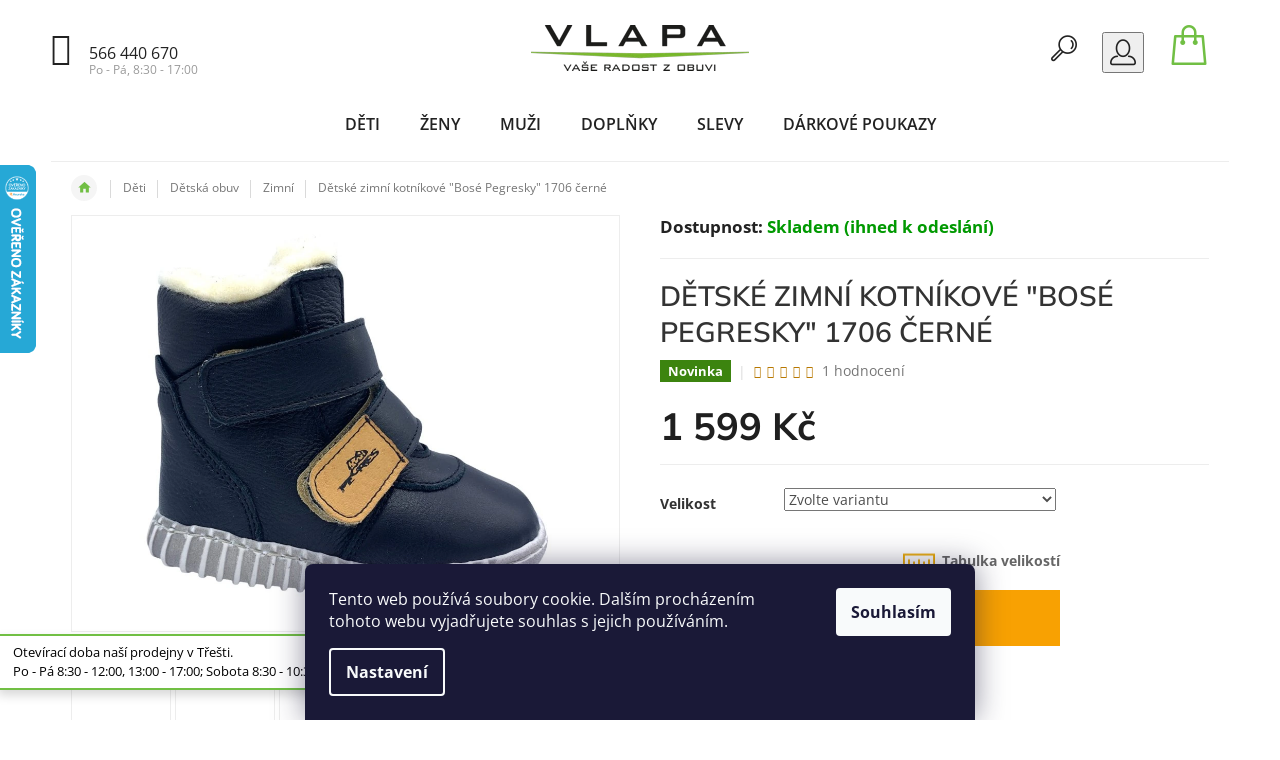

--- FILE ---
content_type: text/html; charset=utf-8
request_url: https://www.vlapa.cz/detske-zimni-kotnikove--bose-pegresky--1706-cerne/
body_size: 35040
content:
<!doctype html><html lang="cs" dir="ltr" class="header-background-light external-fonts-loaded"><head><meta charset="utf-8" /><meta name="viewport" content="width=device-width,initial-scale=1" /><title>Dětské zimní kotníkové &quot;Bosé Pegresky&quot; 1706 černé - VLAPA.cz</title><link rel="preconnect" href="https://cdn.myshoptet.com" /><link rel="dns-prefetch" href="https://cdn.myshoptet.com" /><link rel="preload" href="https://cdn.myshoptet.com/prj/dist/master/cms/libs/jquery/jquery-1.11.3.min.js" as="script" /><link href="https://cdn.myshoptet.com/prj/dist/master/cms/templates/frontend_templates/shared/css/font-face/open-sans.css" rel="stylesheet"><link href="https://cdn.myshoptet.com/prj/dist/master/cms/templates/frontend_templates/shared/css/font-face/mulish.css" rel="stylesheet"><link href="https://cdn.myshoptet.com/prj/dist/master/shop/dist/font-shoptet-11.css.62c94c7785ff2cea73b2.css" rel="stylesheet"><script>
dataLayer = [];
dataLayer.push({'shoptet' : {
    "pageId": 692,
    "pageType": "productDetail",
    "currency": "CZK",
    "currencyInfo": {
        "decimalSeparator": ",",
        "exchangeRate": 1,
        "priceDecimalPlaces": 0,
        "symbol": "K\u010d",
        "symbolLeft": 0,
        "thousandSeparator": " "
    },
    "language": "cs",
    "projectId": 53932,
    "product": {
        "id": 14697,
        "guid": "61df93e6-326a-11ec-85a3-0cc47a6b4bcc",
        "hasVariants": true,
        "codes": [
            {
                "code": "14697\/24"
            },
            {
                "code": "14697\/29"
            },
            {
                "code": "14697\/22"
            },
            {
                "code": "14697\/21"
            },
            {
                "code": "14697\/25"
            },
            {
                "code": "14697\/26"
            },
            {
                "code": "14697\/27"
            },
            {
                "code": "14697\/23"
            },
            {
                "code": "14697\/28"
            },
            {
                "code": "14697\/20"
            }
        ],
        "name": "D\u011btsk\u00e9 zimn\u00ed kotn\u00edkov\u00e9 \"Bos\u00e9 Pegresky\" 1706 \u010dern\u00e9",
        "appendix": "",
        "weight": "0.4",
        "manufacturerGuid": "1EF5332197186CF488D7DA0BA3DED3EE",
        "currentCategory": "D\u011bti | D\u011btsk\u00e1 obuv | D\u011btsk\u00e1 zimn\u00ed obuv",
        "currentCategoryGuid": "a0bab94c-e8f5-11e4-8dbd-ac162d8a2454",
        "defaultCategory": "D\u011bti | D\u011btsk\u00e1 obuv | D\u011btsk\u00e1 zimn\u00ed obuv",
        "defaultCategoryGuid": "a0bab94c-e8f5-11e4-8dbd-ac162d8a2454",
        "currency": "CZK",
        "priceWithVat": 1599
    },
    "stocks": [
        {
            "id": "ext",
            "title": "Sklad",
            "isDeliveryPoint": 0,
            "visibleOnEshop": 1
        }
    ],
    "cartInfo": {
        "id": null,
        "freeShipping": false,
        "freeShippingFrom": null,
        "leftToFreeGift": {
            "formattedPrice": "0 K\u010d",
            "priceLeft": 0
        },
        "freeGift": false,
        "leftToFreeShipping": {
            "priceLeft": null,
            "dependOnRegion": null,
            "formattedPrice": null
        },
        "discountCoupon": [],
        "getNoBillingShippingPrice": {
            "withoutVat": 0,
            "vat": 0,
            "withVat": 0
        },
        "cartItems": [],
        "taxMode": "ORDINARY"
    },
    "cart": [],
    "customer": {
        "priceRatio": 1,
        "priceListId": 1,
        "groupId": null,
        "registered": false,
        "mainAccount": false
    }
}});
dataLayer.push({'cookie_consent' : {
    "marketing": "denied",
    "analytics": "denied"
}});
document.addEventListener('DOMContentLoaded', function() {
    shoptet.consent.onAccept(function(agreements) {
        if (agreements.length == 0) {
            return;
        }
        dataLayer.push({
            'cookie_consent' : {
                'marketing' : (agreements.includes(shoptet.config.cookiesConsentOptPersonalisation)
                    ? 'granted' : 'denied'),
                'analytics': (agreements.includes(shoptet.config.cookiesConsentOptAnalytics)
                    ? 'granted' : 'denied')
            },
            'event': 'cookie_consent'
        });
    });
});
</script>
<meta property="og:type" content="website"><meta property="og:site_name" content="vlapa.cz"><meta property="og:url" content="https://www.vlapa.cz/detske-zimni-kotnikove--bose-pegresky--1706-cerne/"><meta property="og:title" content='Dětské zimní kotníkové "Bosé Pegresky" 1706 černé - VLAPA.cz'><meta name="author" content="VLAPA.cz"><meta name="web_author" content="Shoptet.cz"><meta name="dcterms.rightsHolder" content="www.vlapa.cz"><meta name="robots" content="index,follow"><meta property="og:image" content="https://cdn.myshoptet.com/usr/www.vlapa.cz/user/shop/big/14697_photoroom-20251008-162335.jpg?68e6759d"><meta property="og:description" content="Nové zimní „Bosé Pegresky“ pro vaši ratolest, aby si užila zimu hezky v teplíčku."><meta name="description" content="Nové zimní „Bosé Pegresky“ pro vaši ratolest, aby si užila zimu hezky v teplíčku."><meta property="product:price:amount" content="1599"><meta property="product:price:currency" content="CZK"><style>:root {--color-primary: #71bf44;--color-primary-h: 98;--color-primary-s: 49%;--color-primary-l: 51%;--color-primary-hover: #71bf44;--color-primary-hover-h: 98;--color-primary-hover-s: 49%;--color-primary-hover-l: 51%;--color-secondary: #f8a102;--color-secondary-h: 39;--color-secondary-s: 98%;--color-secondary-l: 49%;--color-secondary-hover: #222222;--color-secondary-hover-h: 0;--color-secondary-hover-s: 0%;--color-secondary-hover-l: 13%;--color-tertiary: #222222;--color-tertiary-h: 0;--color-tertiary-s: 0%;--color-tertiary-l: 13%;--color-tertiary-hover: #222222;--color-tertiary-hover-h: 0;--color-tertiary-hover-s: 0%;--color-tertiary-hover-l: 13%;--color-header-background: #ffffff;--template-font: "Open Sans";--template-headings-font: "Mulish";--header-background-url: none;--cookies-notice-background: #1A1937;--cookies-notice-color: #F8FAFB;--cookies-notice-button-hover: #f5f5f5;--cookies-notice-link-hover: #27263f;--templates-update-management-preview-mode-content: "Náhled aktualizací šablony je aktivní pro váš prohlížeč."}</style>
    
    <link href="https://cdn.myshoptet.com/prj/dist/master/shop/dist/main-11.less.5a24dcbbdabfd189c152.css" rel="stylesheet" />
        
    <script>var shoptet = shoptet || {};</script>
    <script src="https://cdn.myshoptet.com/prj/dist/master/shop/dist/main-3g-header.js.27c4444ba5dd6be3416d.js"></script>
<!-- User include --><!-- api 473(125) html code header -->

                <style>
                    #order-billing-methods .radio-wrapper[data-guid="76f9ab41-67ce-11f0-ae6d-9237d29d7242"]:not(.cgapplepay), #order-billing-methods .radio-wrapper[data-guid="77043ecd-67ce-11f0-ae6d-9237d29d7242"]:not(.cggooglepay) {
                        display: none;
                    }
                </style>
                <script type="text/javascript">
                    document.addEventListener('DOMContentLoaded', function() {
                        if (getShoptetDataLayer('pageType') === 'billingAndShipping') {
                            
                try {
                    if (window.ApplePaySession && window.ApplePaySession.canMakePayments()) {
                        
                        if (document.querySelector('#order-billing-methods .radio-wrapper[data-guid="76f9ab41-67ce-11f0-ae6d-9237d29d7242"]')) {
                            document.querySelector('#order-billing-methods .radio-wrapper[data-guid="76f9ab41-67ce-11f0-ae6d-9237d29d7242"]').classList.add('cgapplepay');
                        }
                        
                    }
                } catch (err) {} 
            
                            
                const cgBaseCardPaymentMethod = {
                        type: 'CARD',
                        parameters: {
                            allowedAuthMethods: ["PAN_ONLY", "CRYPTOGRAM_3DS"],
                            allowedCardNetworks: [/*"AMEX", "DISCOVER", "INTERAC", "JCB",*/ "MASTERCARD", "VISA"]
                        }
                };
                
                function cgLoadScript(src, callback)
                {
                    var s,
                        r,
                        t;
                    r = false;
                    s = document.createElement('script');
                    s.type = 'text/javascript';
                    s.src = src;
                    s.onload = s.onreadystatechange = function() {
                        if ( !r && (!this.readyState || this.readyState == 'complete') )
                        {
                            r = true;
                            callback();
                        }
                    };
                    t = document.getElementsByTagName('script')[0];
                    t.parentNode.insertBefore(s, t);
                } 
                
                function cgGetGoogleIsReadyToPayRequest() {
                    return Object.assign(
                        {},
                        {
                            apiVersion: 2,
                            apiVersionMinor: 0
                        },
                        {
                            allowedPaymentMethods: [cgBaseCardPaymentMethod]
                        }
                    );
                }

                function onCgGooglePayLoaded() {
                    let paymentsClient = new google.payments.api.PaymentsClient({environment: 'PRODUCTION'});
                    paymentsClient.isReadyToPay(cgGetGoogleIsReadyToPayRequest()).then(function(response) {
                        if (response.result) {
                            
                        if (document.querySelector('#order-billing-methods .radio-wrapper[data-guid="77043ecd-67ce-11f0-ae6d-9237d29d7242"]')) {
                            document.querySelector('#order-billing-methods .radio-wrapper[data-guid="77043ecd-67ce-11f0-ae6d-9237d29d7242"]').classList.add('cggooglepay');
                        }
                        	 	 	 	 	 
                        }
                    })
                    .catch(function(err) {});
                }
                
                cgLoadScript('https://pay.google.com/gp/p/js/pay.js', onCgGooglePayLoaded);
            
                        }
                    });
                </script> 
                
<!-- project html code header -->
<div id="fb-root"></div>
<script>(function(d, s, id) {
  var js, fjs = d.getElementsByTagName(s)[0];
  if (d.getElementById(id)) return;
  js = d.createElement(s); js.id = id;
  js.src = 'https://connect.facebook.net/cs_CZ/sdk.js#xfbml=1&version=v2.12&appId=366657900150247&autoLogAppEvents=1';
  fjs.parentNode.insertBefore(js, fjs);
}(document, 'script', 'facebook-jssdk'));</script>
<style>
.latest-contribution-box, .welcome-wrapper, .kategorie-pruh, .p-short-description, .produkt-informace, .velikosti-overeny, .vypis-rad, .podkategorie, .category-perex > h2, #productsTop, .topgal-kategorie, .podkategorie-polozka2{display: none;}
@font-face {
  font-family: "Flaticon";
  font-style: normal;
  font-weight: normal;
  src: url("/user/documents/Flaticon.woff") format("embedded-opentype"), url("/user/documents/Flaticon.woff") format("woff"), url("Flaticon.ttf") format("truetype"), url("/user/documents/Flaticon.woff") format("svg");
}
@font-face {
  font-family: "Material Icons";
  font-style: normal;
  font-weight: 400;
  src: local("/user/documents/MaterialIcons-Regular.woff2"), local("MaterialIcons-Regular"), url("/user/documents/MaterialIcons-Regular.woff2") format("woff2"), url("/user/documents/MaterialIcons-Regular.woff2") format("woff"), url("/user/documents/MaterialIcons-Regular.woff2") format("truetype");
}
</style>

<link type="text/css" rel="stylesheet" media="screen" href="/user/documents/style.css?v11" />
<style>
@media screen and (max-width: 767px) {
.top-navigation-bar {border-bottom: 1px solid #ededed;}
body:not(.ordering-process) .top-navigation-bar {position: fixed;width: 100%;z-index: 99;}
body:not(.ordering-process) #header{padding-top: 85px;}
.ordering-process #content-wrapper {margin-top: 0;}
body:not(.ordering-process) navigation {top: 64px;}
.search-form {position: fixed !important;top: 65px !important;margin: 0 !important;width: 100% !important;left: 0;padding: 10px 20px;background: #fff;border-bottom: 2px solid #ddd;}
.search-form .btn{right: 25px;top: 10px;}
}
.payment-logo{text-align: center;}
@media screen and (min-width: 1200px) {
.menu-helper{visibility: hidden !important;}
.navigation-in > ul > li.ext > ul > li > a img {width: auto;}
}
.category-title{font-weight: bold;color: #444;}
.category-header {margin: 0 -10px;}
@media screen and (min-width: 768px) {
.navigation-in > ul {-webkit-justify-content: center !important;-ms-justify-content: center !important;-o-justify-content: center !important;justify-content: center !important;}
}
.navigation-buttons a[data-target="login"] {background-color: transparent !important;}
/* .in-kosik .cart-summary{display: none;} */
.type-manufacturer-detail .filters-wrapper::before{display: none;}
@media screen and (min-width: 992px) {
.in-krok-1 .co-box {padding-right: 0;}
}
.widget-parameter-wrapper, .widget-parameter-wrapper .widget-parameter-list {flex-wrap: wrap;}
.widget-parameter-wrapper .widget-parameter-value {-webkit-transform: none; -ms-transform: none; -o-transform: none; transform: none; max-width: none; max-height: none; position: relative;}
.widget-parameter-wrapper .widget-parameter-list {width: 100%;}
.widget-parameter-value a{font-size: 13px;padding: 0 9px !important;}
/* .discount-coupon{display: none;} */
.wide-carousel {box-shadow: 0 0 10px rgba(0, 0, 0, 0.06);margin-bottom: 30px;}
@media screen and (min-width: 1200px){
.navigation-in > ul > li.ext > ul > li > div > a {line-height: 24px;}
}
.in-kontakty .kontakt-box:last-child{display: none;}
h3#doruceni-slovensko{font-size: 28px;font-weight: 700;}
</style>
<!-- /User include --><link rel="shortcut icon" href="/favicon.ico" type="image/x-icon" /><link rel="canonical" href="https://www.vlapa.cz/detske-zimni-kotnikove--bose-pegresky--1706-cerne/" />    <script>
        var _hwq = _hwq || [];
        _hwq.push(['setKey', 'B062254EA13FBE82FF4A006104F07B0A']);
        _hwq.push(['setTopPos', '100']);
        _hwq.push(['showWidget', '21']);
        (function() {
            var ho = document.createElement('script');
            ho.src = 'https://cz.im9.cz/direct/i/gjs.php?n=wdgt&sak=B062254EA13FBE82FF4A006104F07B0A';
            var s = document.getElementsByTagName('script')[0]; s.parentNode.insertBefore(ho, s);
        })();
    </script>
    <!-- Global site tag (gtag.js) - Google Analytics -->
    <script async src="https://www.googletagmanager.com/gtag/js?id=G-5PGSMKPVP9"></script>
    <script>
        
        window.dataLayer = window.dataLayer || [];
        function gtag(){dataLayer.push(arguments);}
        

                    console.debug('default consent data');

            gtag('consent', 'default', {"ad_storage":"denied","analytics_storage":"denied","ad_user_data":"denied","ad_personalization":"denied","wait_for_update":500});
            dataLayer.push({
                'event': 'default_consent'
            });
        
        gtag('js', new Date());

        
                gtag('config', 'G-5PGSMKPVP9', {"groups":"GA4","send_page_view":false,"content_group":"productDetail","currency":"CZK","page_language":"cs"});
        
                gtag('config', 'AW-945657576');
        
        
        
        
        
                    gtag('event', 'page_view', {"send_to":"GA4","page_language":"cs","content_group":"productDetail","currency":"CZK"});
        
                gtag('set', 'currency', 'CZK');

        gtag('event', 'view_item', {
            "send_to": "UA",
            "items": [
                {
                    "id": "14697\/24",
                    "name": "D\u011btsk\u00e9 zimn\u00ed kotn\u00edkov\u00e9 \"Bos\u00e9 Pegresky\" 1706 \u010dern\u00e9",
                    "category": "D\u011bti \/ D\u011btsk\u00e1 obuv \/ D\u011btsk\u00e1 zimn\u00ed obuv",
                                        "brand": "Pegres",
                                                            "variant": "Velikost: 24 (EU)",
                                        "price": 1321
                }
            ]
        });
        
        
        
        
        
                    gtag('event', 'view_item', {"send_to":"GA4","page_language":"cs","content_group":"productDetail","value":1321,"currency":"CZK","items":[{"item_id":"14697\/24","item_name":"D\u011btsk\u00e9 zimn\u00ed kotn\u00edkov\u00e9 \"Bos\u00e9 Pegresky\" 1706 \u010dern\u00e9","item_brand":"Pegres","item_category":"D\u011bti","item_category2":"D\u011btsk\u00e1 obuv","item_category3":"D\u011btsk\u00e1 zimn\u00ed obuv","item_variant":"14697\/24~Velikost: 24 (EU)","price":1321,"quantity":1,"index":0}]});
        
        
        
        
        
        
        
        document.addEventListener('DOMContentLoaded', function() {
            if (typeof shoptet.tracking !== 'undefined') {
                for (var id in shoptet.tracking.bannersList) {
                    gtag('event', 'view_promotion', {
                        "send_to": "UA",
                        "promotions": [
                            {
                                "id": shoptet.tracking.bannersList[id].id,
                                "name": shoptet.tracking.bannersList[id].name,
                                "position": shoptet.tracking.bannersList[id].position
                            }
                        ]
                    });
                }
            }

            shoptet.consent.onAccept(function(agreements) {
                if (agreements.length !== 0) {
                    console.debug('gtag consent accept');
                    var gtagConsentPayload =  {
                        'ad_storage': agreements.includes(shoptet.config.cookiesConsentOptPersonalisation)
                            ? 'granted' : 'denied',
                        'analytics_storage': agreements.includes(shoptet.config.cookiesConsentOptAnalytics)
                            ? 'granted' : 'denied',
                                                                                                'ad_user_data': agreements.includes(shoptet.config.cookiesConsentOptPersonalisation)
                            ? 'granted' : 'denied',
                        'ad_personalization': agreements.includes(shoptet.config.cookiesConsentOptPersonalisation)
                            ? 'granted' : 'denied',
                        };
                    console.debug('update consent data', gtagConsentPayload);
                    gtag('consent', 'update', gtagConsentPayload);
                    dataLayer.push(
                        { 'event': 'update_consent' }
                    );
                }
            });
        });
    </script>
<script>
    (function(t, r, a, c, k, i, n, g) { t['ROIDataObject'] = k;
    t[k]=t[k]||function(){ (t[k].q=t[k].q||[]).push(arguments) },t[k].c=i;n=r.createElement(a),
    g=r.getElementsByTagName(a)[0];n.async=1;n.src=c;g.parentNode.insertBefore(n,g)
    })(window, document, 'script', '//www.heureka.cz/ocm/sdk.js?source=shoptet&version=2&page=product_detail', 'heureka', 'cz');

    heureka('set_user_consent', 0);
</script>
</head><body class="desktop id-692 in-detska-zimni-obuv template-11 type-product type-detail one-column-body columns-3 ums_forms_redesign--off ums_a11y_category_page--on ums_discussion_rating_forms--off ums_flags_display_unification--on ums_a11y_login--on mobile-header-version-0"><noscript>
    <style>
        #header {
            padding-top: 0;
            position: relative !important;
            top: 0;
        }
        .header-navigation {
            position: relative !important;
        }
        .overall-wrapper {
            margin: 0 !important;
        }
        body:not(.ready) {
            visibility: visible !important;
        }
    </style>
    <div class="no-javascript">
        <div class="no-javascript__title">Musíte změnit nastavení vašeho prohlížeče</div>
        <div class="no-javascript__text">Podívejte se na: <a href="https://www.google.com/support/bin/answer.py?answer=23852">Jak povolit JavaScript ve vašem prohlížeči</a>.</div>
        <div class="no-javascript__text">Pokud používáte software na blokování reklam, může být nutné povolit JavaScript z této stránky.</div>
        <div class="no-javascript__text">Děkujeme.</div>
    </div>
</noscript>

        <div id="fb-root"></div>
        <script>
            window.fbAsyncInit = function() {
                FB.init({
                    autoLogAppEvents : true,
                    xfbml            : true,
                    version          : 'v24.0'
                });
            };
        </script>
        <script async defer crossorigin="anonymous" src="https://connect.facebook.net/cs_CZ/sdk.js#xfbml=1&version=v24.0"></script>    <div class="siteCookies siteCookies--bottom siteCookies--dark js-siteCookies" role="dialog" data-testid="cookiesPopup" data-nosnippet>
        <div class="siteCookies__form">
            <div class="siteCookies__content">
                <div class="siteCookies__text">
                    Tento web používá soubory cookie. Dalším procházením tohoto webu vyjadřujete souhlas s jejich používáním.
                </div>
                <p class="siteCookies__links">
                    <button class="siteCookies__link js-cookies-settings" aria-label="Nastavení cookies" data-testid="cookiesSettings">Nastavení</button>
                </p>
            </div>
            <div class="siteCookies__buttonWrap">
                                <button class="siteCookies__button js-cookiesConsentSubmit" value="all" aria-label="Přijmout cookies" data-testid="buttonCookiesAccept">Souhlasím</button>
            </div>
        </div>
        <script>
            document.addEventListener("DOMContentLoaded", () => {
                const siteCookies = document.querySelector('.js-siteCookies');
                document.addEventListener("scroll", shoptet.common.throttle(() => {
                    const st = document.documentElement.scrollTop;
                    if (st > 1) {
                        siteCookies.classList.add('siteCookies--scrolled');
                    } else {
                        siteCookies.classList.remove('siteCookies--scrolled');
                    }
                }, 100));
            });
        </script>
    </div>
<a href="#content" class="skip-link sr-only">Přejít na obsah</a><div class="overall-wrapper"><div class="site-msg information"><div class="container"><div class="text">Otevírací  doba naší prodejny v Třešti. <br />  Po - Pá 8:30 - 12:00, 13:00 - 17:00; Sobota 8:30 - 10:30.</div><div class="close js-close-information-msg"></div></div></div><div class="user-action"><div class="container">
    <div class="user-action-in">
                    <div id="login" class="user-action-login popup-widget login-widget" role="dialog" aria-labelledby="loginHeading">
        <div class="popup-widget-inner">
                            <h2 id="loginHeading">Přihlášení k vašemu účtu</h2><div id="customerLogin"><form action="/action/Customer/Login/" method="post" id="formLoginIncluded" class="csrf-enabled formLogin" data-testid="formLogin"><input type="hidden" name="referer" value="" /><div class="form-group"><div class="input-wrapper email js-validated-element-wrapper no-label"><input type="email" name="email" class="form-control" autofocus placeholder="E-mailová adresa (např. jan@novak.cz)" data-testid="inputEmail" autocomplete="email" required /></div></div><div class="form-group"><div class="input-wrapper password js-validated-element-wrapper no-label"><input type="password" name="password" class="form-control" placeholder="Heslo" data-testid="inputPassword" autocomplete="current-password" required /><span class="no-display">Nemůžete vyplnit toto pole</span><input type="text" name="surname" value="" class="no-display" /></div></div><div class="form-group"><div class="login-wrapper"><button type="submit" class="btn btn-secondary btn-text btn-login" data-testid="buttonSubmit">Přihlásit se</button><div class="password-helper"><a href="/registrace/" data-testid="signup" rel="nofollow">Nová registrace</a><a href="/klient/zapomenute-heslo/" rel="nofollow">Zapomenuté heslo</a></div></div></div><div class="social-login-buttons"><div class="social-login-buttons-divider"><span>nebo</span></div><div class="form-group"><a href="/action/Social/login/?provider=Facebook" class="login-btn facebook" rel="nofollow"><span class="login-facebook-icon"></span><strong>Přihlásit se přes Facebook</strong></a></div><div class="form-group"><a href="/action/Social/login/?provider=Google" class="login-btn google" rel="nofollow"><span class="login-google-icon"></span><strong>Přihlásit se přes Google</strong></a></div></div></form>
</div>                    </div>
    </div>

                            <div id="cart-widget" class="user-action-cart popup-widget cart-widget loader-wrapper" data-testid="popupCartWidget" role="dialog" aria-hidden="true">
    <div class="popup-widget-inner cart-widget-inner place-cart-here">
        <div class="loader-overlay">
            <div class="loader"></div>
        </div>
    </div>

    <div class="cart-widget-button">
        <a href="/kosik/" class="btn btn-conversion" id="continue-order-button" rel="nofollow" data-testid="buttonNextStep">Pokračovat do košíku</a>
    </div>
</div>
            </div>
</div>
</div><div class="top-navigation-bar" data-testid="topNavigationBar">

    <div class="container">

        <div class="top-navigation-contacts">
            <strong>Zákaznická podpora:</strong><a href="tel:566440670" class="project-phone" aria-label="Zavolat na 566440670" data-testid="contactboxPhone"><span>566 440 670</span></a><a href="mailto:info@vlapa.cz" class="project-email" data-testid="contactboxEmail"><span>info@vlapa.cz</span></a>        </div>

                            <div class="top-navigation-menu">
                <div class="top-navigation-menu-trigger"></div>
                <ul class="top-navigation-bar-menu">
                                            <li class="top-navigation-menu-item-27">
                            <a href="/jak-nakupovat/">Jak nakupovat</a>
                        </li>
                                            <li class="top-navigation-menu-item-39">
                            <a href="/obchodni-podminky/">Obchodní podmínky</a>
                        </li>
                                    </ul>
                <ul class="top-navigation-bar-menu-helper"></ul>
            </div>
        
        <div class="top-navigation-tools">
            <div class="responsive-tools">
                <a href="#" class="toggle-window" data-target="search" aria-label="Hledat" data-testid="linkSearchIcon"></a>
                                                            <a href="#" class="toggle-window" data-target="login"></a>
                                                    <a href="#" class="toggle-window" data-target="navigation" aria-label="Menu" data-testid="hamburgerMenu"></a>
            </div>
                        <button class="top-nav-button top-nav-button-login toggle-window" type="button" data-target="login" aria-haspopup="dialog" aria-controls="login" aria-expanded="false" data-testid="signin"><span>Přihlášení</span></button>        </div>

    </div>

</div>
<header id="header"><div class="container navigation-wrapper">
    <div class="header-top">
        <div class="site-name-wrapper">
            <div class="site-name"><a href="/" data-testid="linkWebsiteLogo"><img src="https://cdn.myshoptet.com/usr/www.vlapa.cz/user/logos/vlapa-logo-eshop2.png" alt="VLAPA.cz" fetchpriority="low" /></a></div>        </div>
        <div class="search" itemscope itemtype="https://schema.org/WebSite">
            <meta itemprop="headline" content="Dětská zimní obuv"/><meta itemprop="url" content="https://www.vlapa.cz"/><meta itemprop="text" content="Nové zimní „Bosé Pegresky“ pro vaši ratolest, aby si užila zimu hezky v teplíčku."/>            <form action="/action/ProductSearch/prepareString/" method="post"
    id="formSearchForm" class="search-form compact-form js-search-main"
    itemprop="potentialAction" itemscope itemtype="https://schema.org/SearchAction" data-testid="searchForm">
    <fieldset>
        <meta itemprop="target"
            content="https://www.vlapa.cz/vyhledavani/?string={string}"/>
        <input type="hidden" name="language" value="cs"/>
        
            
<input
    type="search"
    name="string"
        class="query-input form-control search-input js-search-input"
    placeholder="Napište, co hledáte"
    autocomplete="off"
    required
    itemprop="query-input"
    aria-label="Vyhledávání"
    data-testid="searchInput"
>
            <button type="submit" class="btn btn-default" data-testid="searchBtn">Hledat</button>
        
    </fieldset>
</form>
        </div>
        <div class="navigation-buttons">
                
    <a href="/kosik/" class="btn btn-icon toggle-window cart-count" data-target="cart" data-hover="true" data-redirect="true" data-testid="headerCart" rel="nofollow" aria-haspopup="dialog" aria-expanded="false" aria-controls="cart-widget">
        
                <span class="sr-only">Nákupní košík</span>
        
            <span class="cart-price visible-lg-inline-block" data-testid="headerCartPrice">
                                    Prázdný košík                            </span>
        
    
            </a>
        </div>
    </div>
    <nav id="navigation" aria-label="Hlavní menu" data-collapsible="true"><div class="navigation-in menu"><ul class="menu-level-1" role="menubar" data-testid="headerMenuItems"><li class="menu-item-1112 ext" role="none"><a href="/deti/" data-testid="headerMenuItem" role="menuitem" aria-haspopup="true" aria-expanded="false"><b>Děti</b><span class="submenu-arrow"></span></a><ul class="menu-level-2" aria-label="Děti" tabindex="-1" role="menu"><li class="menu-item-685 has-third-level" role="none"><a href="/detska-obuv/" class="menu-image" data-testid="headerMenuItem" tabindex="-1" aria-hidden="true"><img src="data:image/svg+xml,%3Csvg%20width%3D%22140%22%20height%3D%22100%22%20xmlns%3D%22http%3A%2F%2Fwww.w3.org%2F2000%2Fsvg%22%3E%3C%2Fsvg%3E" alt="" aria-hidden="true" width="140" height="100"  data-src="https://cdn.myshoptet.com/usr/www.vlapa.cz/user/categories/thumb/img_6989.jpg" fetchpriority="low" /></a><div><a href="/detska-obuv/" data-testid="headerMenuItem" role="menuitem"><span>Dětská obuv</span></a>
                                                    <ul class="menu-level-3" role="menu">
                                                                    <li class="menu-item-691" role="none">
                                        <a href="/detska-celorocni-obuv/" data-testid="headerMenuItem" role="menuitem">
                                            Celoroční</a>,                                    </li>
                                                                    <li class="menu-item-692" role="none">
                                        <a href="/detska-zimni-obuv/" class="active" data-testid="headerMenuItem" role="menuitem">
                                            Zimní</a>,                                    </li>
                                                                    <li class="menu-item-780" role="none">
                                        <a href="/detska-domaci-obuv/" data-testid="headerMenuItem" role="menuitem">
                                            Domácí</a>,                                    </li>
                                                                    <li class="menu-item-965" role="none">
                                        <a href="/detske-balerinky/" data-testid="headerMenuItem" role="menuitem">
                                            Balerínky</a>,                                    </li>
                                                                    <li class="menu-item-694" role="none">
                                        <a href="/capacky/" data-testid="headerMenuItem" role="menuitem">
                                            Capáčky</a>,                                    </li>
                                                                    <li class="menu-item-695" role="none">
                                        <a href="/detske-gumaky-holinky/" data-testid="headerMenuItem" role="menuitem">
                                            Gumáky</a>,                                    </li>
                                                                    <li class="menu-item-755" role="none">
                                        <a href="/detska-kotnikova-obuv/" data-testid="headerMenuItem" role="menuitem">
                                            Kotníková</a>,                                    </li>
                                                                    <li class="menu-item-977" role="none">
                                        <a href="/detske-pantofle/" data-testid="headerMenuItem" role="menuitem">
                                            Pantofle</a>,                                    </li>
                                                                    <li class="menu-item-951" role="none">
                                        <a href="/detske-sandaly/" data-testid="headerMenuItem" role="menuitem">
                                            Sandály</a>,                                    </li>
                                                                    <li class="menu-item-753" role="none">
                                        <a href="/detske-snehule/" data-testid="headerMenuItem" role="menuitem">
                                            Sněhule</a>,                                    </li>
                                                                    <li class="menu-item-783" role="none">
                                        <a href="/detske-tenisky/" data-testid="headerMenuItem" role="menuitem">
                                            Tenisky</a>,                                    </li>
                                                                    <li class="menu-item-771" role="none">
                                        <a href="/detska-trekova-obuv/" data-testid="headerMenuItem" role="menuitem">
                                            Treková</a>                                    </li>
                                                            </ul>
                        </div></li><li class="menu-item-772 has-third-level" role="none"><a href="/skolni-batohy/" class="menu-image" data-testid="headerMenuItem" tabindex="-1" aria-hidden="true"><img src="data:image/svg+xml,%3Csvg%20width%3D%22140%22%20height%3D%22100%22%20xmlns%3D%22http%3A%2F%2Fwww.w3.org%2F2000%2Fsvg%22%3E%3C%2Fsvg%3E" alt="" aria-hidden="true" width="140" height="100"  data-src="https://cdn.myshoptet.com/usr/www.vlapa.cz/user/categories/thumb/img_6990.jpg" fetchpriority="low" /></a><div><a href="/skolni-batohy/" data-testid="headerMenuItem" role="menuitem"><span>Školní batohy</span></a>
                                                    <ul class="menu-level-3" role="menu">
                                                                    <li class="menu-item-1145" role="none">
                                        <a href="/skolni-batohy-pro-prvnacky/" data-testid="headerMenuItem" role="menuitem">
                                            Batohy pro prvňáčky</a>,                                    </li>
                                                                    <li class="menu-item-1148" role="none">
                                        <a href="/skolni-batohy-do-2-a-3-tridy/" data-testid="headerMenuItem" role="menuitem">
                                            Batohy do 2. a 3. třídy</a>,                                    </li>
                                                                    <li class="menu-item-1151" role="none">
                                        <a href="/skolni-batohy-do-4-a-5-tridy/" data-testid="headerMenuItem" role="menuitem">
                                            Batohy do 4. a 5. třídy</a>,                                    </li>
                                                                    <li class="menu-item-1154" role="none">
                                        <a href="/skolni-batohy-na-2-stupen-zs/" data-testid="headerMenuItem" role="menuitem">
                                            Batohy na 2. stupeň ZŠ</a>,                                    </li>
                                                                    <li class="menu-item-773" role="none">
                                        <a href="/studentske-batohy/" data-testid="headerMenuItem" role="menuitem">
                                            Studentské batohy</a>,                                    </li>
                                                                    <li class="menu-item-1160" role="none">
                                        <a href="/akcni-sety-skolnich-batohu/" data-testid="headerMenuItem" role="menuitem">
                                            Akční sety školních batohů</a>                                    </li>
                                                            </ul>
                        </div></li><li class="menu-item-1142 has-third-level" role="none"><a href="/skolni-potreby/" class="menu-image" data-testid="headerMenuItem" tabindex="-1" aria-hidden="true"><img src="data:image/svg+xml,%3Csvg%20width%3D%22140%22%20height%3D%22100%22%20xmlns%3D%22http%3A%2F%2Fwww.w3.org%2F2000%2Fsvg%22%3E%3C%2Fsvg%3E" alt="" aria-hidden="true" width="140" height="100"  data-src="https://cdn.myshoptet.com/usr/www.vlapa.cz/user/categories/thumb/310(1).jpg" fetchpriority="low" /></a><div><a href="/skolni-potreby/" data-testid="headerMenuItem" role="menuitem"><span>Školní potřeby</span></a>
                                                    <ul class="menu-level-3" role="menu">
                                                                    <li class="menu-item-754" role="none">
                                        <a href="/detske-backurky/" data-testid="headerMenuItem" role="menuitem">
                                            Bačkůrky</a>,                                    </li>
                                                                    <li class="menu-item-774" role="none">
                                        <a href="/penaly-do-skoly/" data-testid="headerMenuItem" role="menuitem">
                                            Penály</a>,                                    </li>
                                                                    <li class="menu-item-776" role="none">
                                        <a href="/pytliky-na-prezuvky/" data-testid="headerMenuItem" role="menuitem">
                                            Pytlíky</a>,                                    </li>
                                                                    <li class="menu-item-778" role="none">
                                        <a href="/detske-cvicky/" data-testid="headerMenuItem" role="menuitem">
                                            Cvičky</a>                                    </li>
                                                            </ul>
                        </div></li></ul></li>
<li class="menu-item-1115 ext" role="none"><a href="/zeny/" data-testid="headerMenuItem" role="menuitem" aria-haspopup="true" aria-expanded="false"><b>Ženy</b><span class="submenu-arrow"></span></a><ul class="menu-level-2" aria-label="Ženy" tabindex="-1" role="menu"><li class="menu-item-683 has-third-level" role="none"><a href="/damska-obuv/" class="menu-image" data-testid="headerMenuItem" tabindex="-1" aria-hidden="true"><img src="data:image/svg+xml,%3Csvg%20width%3D%22140%22%20height%3D%22100%22%20xmlns%3D%22http%3A%2F%2Fwww.w3.org%2F2000%2Fsvg%22%3E%3C%2Fsvg%3E" alt="" aria-hidden="true" width="140" height="100"  data-src="https://cdn.myshoptet.com/usr/www.vlapa.cz/user/categories/thumb/18759-1_photoroom-20231010-120207.jpg" fetchpriority="low" /></a><div><a href="/damska-obuv/" data-testid="headerMenuItem" role="menuitem"><span>Dámská obuv</span></a>
                                                    <ul class="menu-level-3" role="menu">
                                                                    <li class="menu-item-724" role="none">
                                        <a href="/damska-celorocni-obuv/" data-testid="headerMenuItem" role="menuitem">
                                            Celoroční</a>,                                    </li>
                                                                    <li class="menu-item-722" role="none">
                                        <a href="/damska-zimni-obuv/" data-testid="headerMenuItem" role="menuitem">
                                            Zimní</a>,                                    </li>
                                                                    <li class="menu-item-743" role="none">
                                        <a href="/damska-domaci-obuv/" data-testid="headerMenuItem" role="menuitem">
                                            Domácí pantofle a bačkory</a>,                                    </li>
                                                                    <li class="menu-item-782" role="none">
                                        <a href="/baleriny/" data-testid="headerMenuItem" role="menuitem">
                                            Baleríny</a>,                                    </li>
                                                                    <li class="menu-item-764" role="none">
                                        <a href="/damske-gumaky--holinky/" data-testid="headerMenuItem" role="menuitem">
                                            Gumáky</a>,                                    </li>
                                                                    <li class="menu-item-748" role="none">
                                        <a href="/damske-kotnikove-boty/" data-testid="headerMenuItem" role="menuitem">
                                            Kotníková</a>,                                    </li>
                                                                    <li class="menu-item-744" role="none">
                                        <a href="/kozacky/" data-testid="headerMenuItem" role="menuitem">
                                            Kozačky</a>,                                    </li>
                                                                    <li class="menu-item-749" role="none">
                                        <a href="/lodicky/" data-testid="headerMenuItem" role="menuitem">
                                            Lodičky</a>,                                    </li>
                                                                    <li class="menu-item-750" role="none">
                                        <a href="/damske-mokasiny/" data-testid="headerMenuItem" role="menuitem">
                                            Mokasíny</a>,                                    </li>
                                                                    <li class="menu-item-745" role="none">
                                        <a href="/damske-pantofle/" data-testid="headerMenuItem" role="menuitem">
                                            Pantofle a žabky</a>,                                    </li>
                                                                    <li class="menu-item-953" role="none">
                                        <a href="/damske-sandaly/" data-testid="headerMenuItem" role="menuitem">
                                            Sandále a letní obuv</a>,                                    </li>
                                                                    <li class="menu-item-838" role="none">
                                        <a href="/damske-snehule/" data-testid="headerMenuItem" role="menuitem">
                                            Sněhule</a>,                                    </li>
                                                                    <li class="menu-item-767" role="none">
                                        <a href="/damska-spolecenska-obuv/" data-testid="headerMenuItem" role="menuitem">
                                            Společenská</a>,                                    </li>
                                                                    <li class="menu-item-770" role="none">
                                        <a href="/damska-trekova-obuv/" data-testid="headerMenuItem" role="menuitem">
                                            Treková</a>,                                    </li>
                                                                    <li class="menu-item-1416" role="none">
                                        <a href="/damske-tenisky/" data-testid="headerMenuItem" role="menuitem">
                                            Tenisky</a>                                    </li>
                                                            </ul>
                        </div></li><li class="menu-item-689" role="none"><a href="/penezenky/" class="menu-image" data-testid="headerMenuItem" tabindex="-1" aria-hidden="true"><img src="data:image/svg+xml,%3Csvg%20width%3D%22140%22%20height%3D%22100%22%20xmlns%3D%22http%3A%2F%2Fwww.w3.org%2F2000%2Fsvg%22%3E%3C%2Fsvg%3E" alt="" aria-hidden="true" width="140" height="100"  data-src="https://cdn.myshoptet.com/usr/www.vlapa.cz/user/categories/thumb/img_7030.jpg" fetchpriority="low" /></a><div><a href="/penezenky/" data-testid="headerMenuItem" role="menuitem"><span>Peněženky</span></a>
                        </div></li><li class="menu-item-698" role="none"><a href="/kabelky/" class="menu-image" data-testid="headerMenuItem" tabindex="-1" aria-hidden="true"><img src="data:image/svg+xml,%3Csvg%20width%3D%22140%22%20height%3D%22100%22%20xmlns%3D%22http%3A%2F%2Fwww.w3.org%2F2000%2Fsvg%22%3E%3C%2Fsvg%3E" alt="" aria-hidden="true" width="140" height="100"  data-src="https://cdn.myshoptet.com/usr/www.vlapa.cz/user/categories/thumb/4938-4.jpg" fetchpriority="low" /></a><div><a href="/kabelky/" data-testid="headerMenuItem" role="menuitem"><span>Kabelky</span></a>
                        </div></li><li class="menu-item-1136" role="none"><a href="/damske-kozene-pasky/" class="menu-image" data-testid="headerMenuItem" tabindex="-1" aria-hidden="true"><img src="data:image/svg+xml,%3Csvg%20width%3D%22140%22%20height%3D%22100%22%20xmlns%3D%22http%3A%2F%2Fwww.w3.org%2F2000%2Fsvg%22%3E%3C%2Fsvg%3E" alt="" aria-hidden="true" width="140" height="100"  data-src="https://cdn.myshoptet.com/usr/www.vlapa.cz/user/categories/thumb/5073.jpg" fetchpriority="low" /></a><div><a href="/damske-kozene-pasky/" data-testid="headerMenuItem" role="menuitem"><span>Pásky</span></a>
                        </div></li><li class="menu-item-790" role="none"><a href="/kozene-klicenky/" class="menu-image" data-testid="headerMenuItem" tabindex="-1" aria-hidden="true"><img src="data:image/svg+xml,%3Csvg%20width%3D%22140%22%20height%3D%22100%22%20xmlns%3D%22http%3A%2F%2Fwww.w3.org%2F2000%2Fsvg%22%3E%3C%2Fsvg%3E" alt="" aria-hidden="true" width="140" height="100"  data-src="https://cdn.myshoptet.com/usr/www.vlapa.cz/user/categories/thumb/488-1.jpg" fetchpriority="low" /></a><div><a href="/kozene-klicenky/" data-testid="headerMenuItem" role="menuitem"><span>Klíčenky</span></a>
                        </div></li><li class="menu-item-785" role="none"><a href="/destniky/" class="menu-image" data-testid="headerMenuItem" tabindex="-1" aria-hidden="true"><img src="data:image/svg+xml,%3Csvg%20width%3D%22140%22%20height%3D%22100%22%20xmlns%3D%22http%3A%2F%2Fwww.w3.org%2F2000%2Fsvg%22%3E%3C%2Fsvg%3E" alt="" aria-hidden="true" width="140" height="100"  data-src="https://cdn.myshoptet.com/usr/www.vlapa.cz/user/categories/thumb/777(4).jpg" fetchpriority="low" /></a><div><a href="/destniky/" data-testid="headerMenuItem" role="menuitem"><span>Deštníky</span></a>
                        </div></li><li class="menu-item-1386" role="none"><a href="/damske-manikury/" class="menu-image" data-testid="headerMenuItem" tabindex="-1" aria-hidden="true"><img src="data:image/svg+xml,%3Csvg%20width%3D%22140%22%20height%3D%22100%22%20xmlns%3D%22http%3A%2F%2Fwww.w3.org%2F2000%2Fsvg%22%3E%3C%2Fsvg%3E" alt="" aria-hidden="true" width="140" height="100"  data-src="https://cdn.myshoptet.com/usr/www.vlapa.cz/user/categories/thumb/6576-2.jpg" fetchpriority="low" /></a><div><a href="/damske-manikury/" data-testid="headerMenuItem" role="menuitem"><span>Manikúry</span></a>
                        </div></li></ul></li>
<li class="menu-item-1118 ext" role="none"><a href="/muzi/" data-testid="headerMenuItem" role="menuitem" aria-haspopup="true" aria-expanded="false"><b>Muži</b><span class="submenu-arrow"></span></a><ul class="menu-level-2" aria-label="Muži" tabindex="-1" role="menu"><li class="menu-item-684 has-third-level" role="none"><a href="/panska-obuv/" class="menu-image" data-testid="headerMenuItem" tabindex="-1" aria-hidden="true"><img src="data:image/svg+xml,%3Csvg%20width%3D%22140%22%20height%3D%22100%22%20xmlns%3D%22http%3A%2F%2Fwww.w3.org%2F2000%2Fsvg%22%3E%3C%2Fsvg%3E" alt="" aria-hidden="true" width="140" height="100"  data-src="https://cdn.myshoptet.com/usr/www.vlapa.cz/user/categories/thumb/img_7104.jpg" fetchpriority="low" /></a><div><a href="/panska-obuv/" data-testid="headerMenuItem" role="menuitem"><span>Pánská obuv</span></a>
                                                    <ul class="menu-level-3" role="menu">
                                                                    <li class="menu-item-727" role="none">
                                        <a href="/panska-celorocni-obuv/" data-testid="headerMenuItem" role="menuitem">
                                            Celoroční</a>,                                    </li>
                                                                    <li class="menu-item-725" role="none">
                                        <a href="/panska-zimni-obuv/" data-testid="headerMenuItem" role="menuitem">
                                            Zimní</a>,                                    </li>
                                                                    <li class="menu-item-742" role="none">
                                        <a href="/panska-domaci-obuv/" data-testid="headerMenuItem" role="menuitem">
                                            Domácí</a>,                                    </li>
                                                                    <li class="menu-item-800" role="none">
                                        <a href="/panske-gumaky-holinky/" data-testid="headerMenuItem" role="menuitem">
                                            Gumáky</a>,                                    </li>
                                                                    <li class="menu-item-752" role="none">
                                        <a href="/panske-kotnikove-boty/" data-testid="headerMenuItem" role="menuitem">
                                            Kotníková</a>,                                    </li>
                                                                    <li class="menu-item-971" role="none">
                                        <a href="/panske-pantofle-a-zabky/" data-testid="headerMenuItem" role="menuitem">
                                            Pantofle</a>,                                    </li>
                                                                    <li class="menu-item-959" role="none">
                                        <a href="/panske-sandaly/" data-testid="headerMenuItem" role="menuitem">
                                            Sandály</a>,                                    </li>
                                                                    <li class="menu-item-766" role="none">
                                        <a href="/panska-spolecenska-obuv/" data-testid="headerMenuItem" role="menuitem">
                                            Společenská</a>,                                    </li>
                                                                    <li class="menu-item-751" role="none">
                                        <a href="/panska-trekova-obuv/" data-testid="headerMenuItem" role="menuitem">
                                            Treková</a>,                                    </li>
                                                                    <li class="menu-item-1426" role="none">
                                        <a href="/panske-tenisky/" data-testid="headerMenuItem" role="menuitem">
                                            Pánské tenisky</a>                                    </li>
                                                            </ul>
                        </div></li><li class="menu-item-1121" role="none"><a href="/panske-penezenky/" class="menu-image" data-testid="headerMenuItem" tabindex="-1" aria-hidden="true"><img src="data:image/svg+xml,%3Csvg%20width%3D%22140%22%20height%3D%22100%22%20xmlns%3D%22http%3A%2F%2Fwww.w3.org%2F2000%2Fsvg%22%3E%3C%2Fsvg%3E" alt="" aria-hidden="true" width="140" height="100"  data-src="https://cdn.myshoptet.com/usr/www.vlapa.cz/user/categories/thumb/6540.jpg" fetchpriority="low" /></a><div><a href="/panske-penezenky/" data-testid="headerMenuItem" role="menuitem"><span>Peněženky</span></a>
                        </div></li><li class="menu-item-688" role="none"><a href="/pasky/" class="menu-image" data-testid="headerMenuItem" tabindex="-1" aria-hidden="true"><img src="data:image/svg+xml,%3Csvg%20width%3D%22140%22%20height%3D%22100%22%20xmlns%3D%22http%3A%2F%2Fwww.w3.org%2F2000%2Fsvg%22%3E%3C%2Fsvg%3E" alt="" aria-hidden="true" width="140" height="100"  data-src="https://cdn.myshoptet.com/usr/www.vlapa.cz/user/categories/thumb/5067.jpg" fetchpriority="low" /></a><div><a href="/pasky/" data-testid="headerMenuItem" role="menuitem"><span>Pásky</span></a>
                        </div></li><li class="menu-item-789" role="none"><a href="/tasky/" class="menu-image" data-testid="headerMenuItem" tabindex="-1" aria-hidden="true"><img src="data:image/svg+xml,%3Csvg%20width%3D%22140%22%20height%3D%22100%22%20xmlns%3D%22http%3A%2F%2Fwww.w3.org%2F2000%2Fsvg%22%3E%3C%2Fsvg%3E" alt="" aria-hidden="true" width="140" height="100"  data-src="https://cdn.myshoptet.com/usr/www.vlapa.cz/user/categories/thumb/482.jpg" fetchpriority="low" /></a><div><a href="/tasky/" data-testid="headerMenuItem" role="menuitem"><span>Tašky</span></a>
                        </div></li><li class="menu-item-1127" role="none"><a href="/panske-kozene-klicenky/" class="menu-image" data-testid="headerMenuItem" tabindex="-1" aria-hidden="true"><img src="data:image/svg+xml,%3Csvg%20width%3D%22140%22%20height%3D%22100%22%20xmlns%3D%22http%3A%2F%2Fwww.w3.org%2F2000%2Fsvg%22%3E%3C%2Fsvg%3E" alt="" aria-hidden="true" width="140" height="100"  data-src="https://cdn.myshoptet.com/usr/www.vlapa.cz/user/categories/thumb/488.jpg" fetchpriority="low" /></a><div><a href="/panske-kozene-klicenky/" data-testid="headerMenuItem" role="menuitem"><span>Klíčenky</span></a>
                        </div></li><li class="menu-item-1130" role="none"><a href="/panske-destniky/" class="menu-image" data-testid="headerMenuItem" tabindex="-1" aria-hidden="true"><img src="data:image/svg+xml,%3Csvg%20width%3D%22140%22%20height%3D%22100%22%20xmlns%3D%22http%3A%2F%2Fwww.w3.org%2F2000%2Fsvg%22%3E%3C%2Fsvg%3E" alt="" aria-hidden="true" width="140" height="100"  data-src="https://cdn.myshoptet.com/usr/www.vlapa.cz/user/categories/thumb/779(1).jpg" fetchpriority="low" /></a><div><a href="/panske-destniky/" data-testid="headerMenuItem" role="menuitem"><span>Deštníky</span></a>
                        </div></li><li class="menu-item-1392" role="none"><a href="/panske-manikury/" class="menu-image" data-testid="headerMenuItem" tabindex="-1" aria-hidden="true"><img src="data:image/svg+xml,%3Csvg%20width%3D%22140%22%20height%3D%22100%22%20xmlns%3D%22http%3A%2F%2Fwww.w3.org%2F2000%2Fsvg%22%3E%3C%2Fsvg%3E" alt="" aria-hidden="true" width="140" height="100"  data-src="https://cdn.myshoptet.com/usr/www.vlapa.cz/user/categories/thumb/6495-1.jpg" fetchpriority="low" /></a><div><a href="/panske-manikury/" data-testid="headerMenuItem" role="menuitem"><span>Manikúry</span></a>
                        </div></li></ul></li>
<li class="menu-item-686 ext" role="none"><a href="/doplnky/" data-testid="headerMenuItem" role="menuitem" aria-haspopup="true" aria-expanded="false"><b>Doplňky</b><span class="submenu-arrow"></span></a><ul class="menu-level-2" aria-label="Doplňky" tabindex="-1" role="menu"><li class="menu-item-759" role="none"><a href="/pece-o-obuv/" class="menu-image" data-testid="headerMenuItem" tabindex="-1" aria-hidden="true"><img src="data:image/svg+xml,%3Csvg%20width%3D%22140%22%20height%3D%22100%22%20xmlns%3D%22http%3A%2F%2Fwww.w3.org%2F2000%2Fsvg%22%3E%3C%2Fsvg%3E" alt="" aria-hidden="true" width="140" height="100"  data-src="https://cdn.myshoptet.com/usr/www.vlapa.cz/user/categories/thumb/203.jpg" fetchpriority="low" /></a><div><a href="/pece-o-obuv/" data-testid="headerMenuItem" role="menuitem"><span>Péče o obuv</span></a>
                        </div></li><li class="menu-item-763" role="none"><a href="/kartace-na-boty/" class="menu-image" data-testid="headerMenuItem" tabindex="-1" aria-hidden="true"><img src="data:image/svg+xml,%3Csvg%20width%3D%22140%22%20height%3D%22100%22%20xmlns%3D%22http%3A%2F%2Fwww.w3.org%2F2000%2Fsvg%22%3E%3C%2Fsvg%3E" alt="" aria-hidden="true" width="140" height="100"  data-src="https://cdn.myshoptet.com/usr/www.vlapa.cz/user/categories/thumb/188.jpg" fetchpriority="low" /></a><div><a href="/kartace-na-boty/" data-testid="headerMenuItem" role="menuitem"><span>Kartáče</span></a>
                        </div></li><li class="menu-item-761" role="none"><a href="/lzice-na-boty/" class="menu-image" data-testid="headerMenuItem" tabindex="-1" aria-hidden="true"><img src="data:image/svg+xml,%3Csvg%20width%3D%22140%22%20height%3D%22100%22%20xmlns%3D%22http%3A%2F%2Fwww.w3.org%2F2000%2Fsvg%22%3E%3C%2Fsvg%3E" alt="" aria-hidden="true" width="140" height="100"  data-src="https://cdn.myshoptet.com/usr/www.vlapa.cz/user/categories/thumb/170.jpg" fetchpriority="low" /></a><div><a href="/lzice-na-boty/" data-testid="headerMenuItem" role="menuitem"><span>Lžíce na boty</span></a>
                        </div></li><li class="menu-item-762" role="none"><a href="/roztahovaky-na-boty/" class="menu-image" data-testid="headerMenuItem" tabindex="-1" aria-hidden="true"><img src="data:image/svg+xml,%3Csvg%20width%3D%22140%22%20height%3D%22100%22%20xmlns%3D%22http%3A%2F%2Fwww.w3.org%2F2000%2Fsvg%22%3E%3C%2Fsvg%3E" alt="" aria-hidden="true" width="140" height="100"  data-src="https://cdn.myshoptet.com/usr/www.vlapa.cz/user/categories/thumb/176.jpg" fetchpriority="low" /></a><div><a href="/roztahovaky-na-boty/" data-testid="headerMenuItem" role="menuitem"><span>Roztahováky</span></a>
                        </div></li><li class="menu-item-690 has-third-level" role="none"><a href="/tkanicky/" class="menu-image" data-testid="headerMenuItem" tabindex="-1" aria-hidden="true"><img src="data:image/svg+xml,%3Csvg%20width%3D%22140%22%20height%3D%22100%22%20xmlns%3D%22http%3A%2F%2Fwww.w3.org%2F2000%2Fsvg%22%3E%3C%2Fsvg%3E" alt="" aria-hidden="true" width="140" height="100"  data-src="https://cdn.myshoptet.com/usr/www.vlapa.cz/user/categories/thumb/156.jpg" fetchpriority="low" /></a><div><a href="/tkanicky/" data-testid="headerMenuItem" role="menuitem"><span>Tkaničky</span></a>
                                                    <ul class="menu-level-3" role="menu">
                                                                    <li class="menu-item-795" role="none">
                                        <a href="/kulate-tkanicky/" data-testid="headerMenuItem" role="menuitem">
                                            Kulaté</a>,                                    </li>
                                                                    <li class="menu-item-794" role="none">
                                        <a href="/ploche-tkanicky/" data-testid="headerMenuItem" role="menuitem">
                                            Ploché</a>,                                    </li>
                                                                    <li class="menu-item-796" role="none">
                                        <a href="/bezecke-tkanicky/" data-testid="headerMenuItem" role="menuitem">
                                            Běžecké</a>,                                    </li>
                                                                    <li class="menu-item-797" role="none">
                                        <a href="/trekingove-tkanicky/" data-testid="headerMenuItem" role="menuitem">
                                            Trekingové</a>                                    </li>
                                                            </ul>
                        </div></li><li class="menu-item-729" role="none"><a href="/vlozky-do-bot/" class="menu-image" data-testid="headerMenuItem" tabindex="-1" aria-hidden="true"><img src="data:image/svg+xml,%3Csvg%20width%3D%22140%22%20height%3D%22100%22%20xmlns%3D%22http%3A%2F%2Fwww.w3.org%2F2000%2Fsvg%22%3E%3C%2Fsvg%3E" alt="" aria-hidden="true" width="140" height="100"  data-src="https://cdn.myshoptet.com/usr/www.vlapa.cz/user/categories/thumb/163.jpg" fetchpriority="low" /></a><div><a href="/vlozky-do-bot/" data-testid="headerMenuItem" role="menuitem"><span>Vložky do bot</span></a>
                        </div></li></ul></li>
<li class="menu-item-1401 ext" role="none"><a href="/slevy/" data-testid="headerMenuItem" role="menuitem" aria-haspopup="true" aria-expanded="false"><b>Slevy</b><span class="submenu-arrow"></span></a><ul class="menu-level-2" aria-label="Slevy" tabindex="-1" role="menu"><li class="menu-item-1403 has-third-level" role="none"><a href="/slevy-damska-obuv/" class="menu-image" data-testid="headerMenuItem" tabindex="-1" aria-hidden="true"><img src="data:image/svg+xml,%3Csvg%20width%3D%22140%22%20height%3D%22100%22%20xmlns%3D%22http%3A%2F%2Fwww.w3.org%2F2000%2Fsvg%22%3E%3C%2Fsvg%3E" alt="" aria-hidden="true" width="140" height="100"  data-src="https://cdn.myshoptet.com/usr/www.vlapa.cz/user/categories/thumb/11114_dsci5054.jpg" fetchpriority="low" /></a><div><a href="/slevy-damska-obuv/" data-testid="headerMenuItem" role="menuitem"><span>Slevy - Dámská obuv</span></a>
                                                    <ul class="menu-level-3" role="menu">
                                                                    <li class="menu-item-1429" role="none">
                                        <a href="/slevy-damska-celocni-obuv/" data-testid="headerMenuItem" role="menuitem">
                                            celoroční obuv</a>,                                    </li>
                                                                    <li class="menu-item-1430" role="none">
                                        <a href="/slevy-damska-letni-obuv/" data-testid="headerMenuItem" role="menuitem">
                                            letní obuv</a>,                                    </li>
                                                                    <li class="menu-item-1433" role="none">
                                        <a href="/slevy-damska-zimni-obuv/" data-testid="headerMenuItem" role="menuitem">
                                            zimní obuv</a>                                    </li>
                                                            </ul>
                        </div></li><li class="menu-item-1406" role="none"><a href="/slevy-panska-obuv/" class="menu-image" data-testid="headerMenuItem" tabindex="-1" aria-hidden="true"><img src="data:image/svg+xml,%3Csvg%20width%3D%22140%22%20height%3D%22100%22%20xmlns%3D%22http%3A%2F%2Fwww.w3.org%2F2000%2Fsvg%22%3E%3C%2Fsvg%3E" alt="" aria-hidden="true" width="140" height="100"  data-src="https://cdn.myshoptet.com/usr/www.vlapa.cz/user/categories/thumb/panske.jpg" fetchpriority="low" /></a><div><a href="/slevy-panska-obuv/" data-testid="headerMenuItem" role="menuitem"><span>Slevy - Pánská obuv</span></a>
                        </div></li><li class="menu-item-1409 has-third-level" role="none"><a href="/slevy-detska-obuv/" class="menu-image" data-testid="headerMenuItem" tabindex="-1" aria-hidden="true"><img src="data:image/svg+xml,%3Csvg%20width%3D%22140%22%20height%3D%22100%22%20xmlns%3D%22http%3A%2F%2Fwww.w3.org%2F2000%2Fsvg%22%3E%3C%2Fsvg%3E" alt="" aria-hidden="true" width="140" height="100"  data-src="https://cdn.myshoptet.com/usr/www.vlapa.cz/user/categories/thumb/detske.jpg" fetchpriority="low" /></a><div><a href="/slevy-detska-obuv/" data-testid="headerMenuItem" role="menuitem"><span>Slevy - Dětská obuv</span></a>
                                                    <ul class="menu-level-3" role="menu">
                                                                    <li class="menu-item-1436" role="none">
                                        <a href="/slevy-detska-celocni-obuv/" data-testid="headerMenuItem" role="menuitem">
                                            celoroční obuv</a>,                                    </li>
                                                                    <li class="menu-item-1439" role="none">
                                        <a href="/slevy-detska-letni-obuv/" data-testid="headerMenuItem" role="menuitem">
                                            letní obuv</a>,                                    </li>
                                                                    <li class="menu-item-1442" role="none">
                                        <a href="/slevy-detska-zimni-obuv/" data-testid="headerMenuItem" role="menuitem">
                                            zimní obuv</a>                                    </li>
                                                            </ul>
                        </div></li></ul></li>
<li class="menu-item-836" role="none"><a href="/darkove-poukazy/" data-testid="headerMenuItem" role="menuitem" aria-expanded="false"><b>Dárkové poukazy</b></a></li>
</ul></div><span class="navigation-close"></span></nav><div class="menu-helper" data-testid="hamburgerMenu"><span>Více</span></div>
</div></header><!-- / header -->


                    <div class="container breadcrumbs-wrapper">
            <div class="breadcrumbs navigation-home-icon-wrapper" itemscope itemtype="https://schema.org/BreadcrumbList">
                                                                            <span id="navigation-first" data-basetitle="VLAPA.cz" itemprop="itemListElement" itemscope itemtype="https://schema.org/ListItem">
                <a href="/" itemprop="item" class="navigation-home-icon"><span class="sr-only" itemprop="name">Domů</span></a>
                <span class="navigation-bullet">/</span>
                <meta itemprop="position" content="1" />
            </span>
                                <span id="navigation-1" itemprop="itemListElement" itemscope itemtype="https://schema.org/ListItem">
                <a href="/deti/" itemprop="item" data-testid="breadcrumbsSecondLevel"><span itemprop="name">Děti</span></a>
                <span class="navigation-bullet">/</span>
                <meta itemprop="position" content="2" />
            </span>
                                <span id="navigation-2" itemprop="itemListElement" itemscope itemtype="https://schema.org/ListItem">
                <a href="/detska-obuv/" itemprop="item" data-testid="breadcrumbsSecondLevel"><span itemprop="name">Dětská obuv</span></a>
                <span class="navigation-bullet">/</span>
                <meta itemprop="position" content="3" />
            </span>
                                <span id="navigation-3" itemprop="itemListElement" itemscope itemtype="https://schema.org/ListItem">
                <a href="/detska-zimni-obuv/" itemprop="item" data-testid="breadcrumbsSecondLevel"><span itemprop="name">Zimní</span></a>
                <span class="navigation-bullet">/</span>
                <meta itemprop="position" content="4" />
            </span>
                                            <span id="navigation-4" itemprop="itemListElement" itemscope itemtype="https://schema.org/ListItem" data-testid="breadcrumbsLastLevel">
                <meta itemprop="item" content="https://www.vlapa.cz/detske-zimni-kotnikove--bose-pegresky--1706-cerne/" />
                <meta itemprop="position" content="5" />
                <span itemprop="name" data-title="Dětské zimní kotníkové &quot;Bosé Pegresky&quot; 1706 černé">Dětské zimní kotníkové &quot;Bosé Pegresky&quot; 1706 černé <span class="appendix"></span></span>
            </span>
            </div>
        </div>
    
<div id="content-wrapper" class="container content-wrapper">
    
    <div class="content-wrapper-in">
                <main id="content" class="content wide">
                                                        <script>
            
            var shoptet = shoptet || {};
            shoptet.variantsUnavailable = shoptet.variantsUnavailable || {};
            
            shoptet.variantsUnavailable.availableVariantsResource = ["5-34","5-36","5-39"]
        </script>
                                                                                                
<div class="p-detail" itemscope itemtype="https://schema.org/Product">

    
    <meta itemprop="name" content="Dětské zimní kotníkové &quot;Bosé Pegresky&quot; 1706 černé" />
    <meta itemprop="category" content="Úvodní stránka &gt; Děti &gt; Dětská obuv &gt; Zimní &gt; Dětské zimní kotníkové &amp;quot;Bosé Pegresky&amp;quot; 1706 černé" />
    <meta itemprop="url" content="https://www.vlapa.cz/detske-zimni-kotnikove--bose-pegresky--1706-cerne/" />
    <meta itemprop="image" content="https://cdn.myshoptet.com/usr/www.vlapa.cz/user/shop/big/14697_photoroom-20251008-162335.jpg?68e6759d" />
                <span class="js-hidden" itemprop="manufacturer" itemscope itemtype="https://schema.org/Organization">
            <meta itemprop="name" content="Pegres" />
        </span>
        <span class="js-hidden" itemprop="brand" itemscope itemtype="https://schema.org/Brand">
            <meta itemprop="name" content="Pegres" />
        </span>
                            <meta itemprop="gtin13" content="8595713019323" />                    <meta itemprop="gtin13" content="8595713019378" />                    <meta itemprop="gtin13" content="8595713019309" />                    <meta itemprop="gtin13" content="8595713019293" />                    <meta itemprop="gtin13" content="8595713019330" />                    <meta itemprop="gtin13" content="8595713019347" />                    <meta itemprop="gtin13" content="8595713019354" />                    <meta itemprop="gtin13" content="8595713019316" />                    <meta itemprop="gtin13" content="8595713019361" />                    <meta itemprop="gtin13" content="8595713019286" />            
        <div class="p-detail-inner">

        <div class="p-detail-inner-header">
            <h1>
                  Dětské zimní kotníkové &quot;Bosé Pegresky&quot; 1706 černé            </h1>

                    </div>

        <form action="/action/Cart/addCartItem/" method="post" id="product-detail-form" class="pr-action csrf-enabled" data-testid="formProduct">

            <meta itemprop="productID" content="14697" /><meta itemprop="identifier" content="61df93e6-326a-11ec-85a3-0cc47a6b4bcc" /><span itemprop="aggregateRating" itemscope itemtype="https://schema.org/AggregateRating"><meta itemprop="bestRating" content="5" /><meta itemprop="worstRating" content="1" /><meta itemprop="ratingValue" content="5" /><meta itemprop="ratingCount" content="1" /></span><span itemprop="offers" itemscope itemtype="https://schema.org/Offer"><meta itemprop="sku" content="14697/20" /><link itemprop="availability" href="https://schema.org/InStock" /><meta itemprop="url" content="https://www.vlapa.cz/detske-zimni-kotnikove--bose-pegresky--1706-cerne/" /><meta itemprop="price" content="1599.00" /><meta itemprop="priceCurrency" content="CZK" /><link itemprop="itemCondition" href="https://schema.org/NewCondition" /><meta itemprop="warranty" content="2 roky" /></span><span itemprop="offers" itemscope itemtype="https://schema.org/Offer"><meta itemprop="sku" content="14697/21" /><link itemprop="availability" href="https://schema.org/InStock" /><meta itemprop="url" content="https://www.vlapa.cz/detske-zimni-kotnikove--bose-pegresky--1706-cerne/" /><meta itemprop="price" content="1599.00" /><meta itemprop="priceCurrency" content="CZK" /><link itemprop="itemCondition" href="https://schema.org/NewCondition" /><meta itemprop="warranty" content="2 roky" /></span><span itemprop="offers" itemscope itemtype="https://schema.org/Offer"><meta itemprop="sku" content="14697/24" /><link itemprop="availability" href="https://schema.org/InStock" /><meta itemprop="url" content="https://www.vlapa.cz/detske-zimni-kotnikove--bose-pegresky--1706-cerne/" /><meta itemprop="price" content="1599.00" /><meta itemprop="priceCurrency" content="CZK" /><link itemprop="itemCondition" href="https://schema.org/NewCondition" /><meta itemprop="warranty" content="2 roky" /></span><input type="hidden" name="productId" value="14697" /><input type="hidden" name="priceId" value="68508" /><input type="hidden" name="language" value="cs" />

            <div class="row product-top">

                <div class="col-xs-12">

                    <div class="p-detail-info">
                                                    
                <div class="flags flags-default flags-inline">            <span class="flag flag-new">
            Novinka
    </span>
        
                        
    </div>
    

    
                        
                                    <div class="stars-wrapper">
            
<span class="stars star-list">
                                                <a class="star star-on show-tooltip show-ratings" title="    Hodnocení:
            5/5
    "
                   href="#ratingTab" data-toggle="tab" data-external="1" data-force-scroll="1"></a>
                    
                                                <a class="star star-on show-tooltip show-ratings" title="    Hodnocení:
            5/5
    "
                   href="#ratingTab" data-toggle="tab" data-external="1" data-force-scroll="1"></a>
                    
                                                <a class="star star-on show-tooltip show-ratings" title="    Hodnocení:
            5/5
    "
                   href="#ratingTab" data-toggle="tab" data-external="1" data-force-scroll="1"></a>
                    
                                                <a class="star star-on show-tooltip show-ratings" title="    Hodnocení:
            5/5
    "
                   href="#ratingTab" data-toggle="tab" data-external="1" data-force-scroll="1"></a>
                    
                                                <a class="star star-on show-tooltip show-ratings" title="    Hodnocení:
            5/5
    "
                   href="#ratingTab" data-toggle="tab" data-external="1" data-force-scroll="1"></a>
                    
    </span>
            <a class="stars-label" href="#ratingTab" data-toggle="tab" data-external="1" data-force-scroll="1">
                                1 hodnocení
                    </a>
        </div>
    
                        
                    </div>

                </div>

                <div class="col-xs-12 col-lg-6 p-image-wrapper">

                    
                    <div class="p-image" style="" data-testid="mainImage">

                        

    


                        

<a href="https://cdn.myshoptet.com/usr/www.vlapa.cz/user/shop/big/14697_photoroom-20251008-162335.jpg?68e6759d" class="p-main-image cloud-zoom" data-href="https://cdn.myshoptet.com/usr/www.vlapa.cz/user/shop/orig/14697_photoroom-20251008-162335.jpg?68e6759d"><img src="https://cdn.myshoptet.com/usr/www.vlapa.cz/user/shop/big/14697_photoroom-20251008-162335.jpg?68e6759d" alt="Photoroom 20251008 162335" width="1024" height="768"  fetchpriority="high" />
</a>                    </div>

                    
    <div class="p-thumbnails-wrapper">

        <div class="p-thumbnails">

            <div class="p-thumbnails-inner">

                <div>
                                                                                        <a href="https://cdn.myshoptet.com/usr/www.vlapa.cz/user/shop/big/14697_photoroom-20251008-162335.jpg?68e6759d" class="p-thumbnail highlighted">
                            <img src="data:image/svg+xml,%3Csvg%20width%3D%22100%22%20height%3D%22100%22%20xmlns%3D%22http%3A%2F%2Fwww.w3.org%2F2000%2Fsvg%22%3E%3C%2Fsvg%3E" alt="Photoroom 20251008 162335" width="100" height="100"  data-src="https://cdn.myshoptet.com/usr/www.vlapa.cz/user/shop/related/14697_photoroom-20251008-162335.jpg?68e6759d" fetchpriority="low" />
                        </a>
                        <a href="https://cdn.myshoptet.com/usr/www.vlapa.cz/user/shop/big/14697_photoroom-20251008-162335.jpg?68e6759d" class="cbox-gal" data-gallery="lightbox[gallery]" data-alt="Photoroom 20251008 162335"></a>
                                                                    <a href="https://cdn.myshoptet.com/usr/www.vlapa.cz/user/shop/big/14697-5_photoroom-20251008-135300.jpg?68e6729c" class="p-thumbnail">
                            <img src="data:image/svg+xml,%3Csvg%20width%3D%22100%22%20height%3D%22100%22%20xmlns%3D%22http%3A%2F%2Fwww.w3.org%2F2000%2Fsvg%22%3E%3C%2Fsvg%3E" alt="Photoroom 20251008 135300" width="100" height="100"  data-src="https://cdn.myshoptet.com/usr/www.vlapa.cz/user/shop/related/14697-5_photoroom-20251008-135300.jpg?68e6729c" fetchpriority="low" />
                        </a>
                        <a href="https://cdn.myshoptet.com/usr/www.vlapa.cz/user/shop/big/14697-5_photoroom-20251008-135300.jpg?68e6729c" class="cbox-gal" data-gallery="lightbox[gallery]" data-alt="Photoroom 20251008 135300"></a>
                                                                    <a href="https://cdn.myshoptet.com/usr/www.vlapa.cz/user/shop/big/14697-6_photoroom-20251008-135150.jpg?68e672a1" class="p-thumbnail">
                            <img src="data:image/svg+xml,%3Csvg%20width%3D%22100%22%20height%3D%22100%22%20xmlns%3D%22http%3A%2F%2Fwww.w3.org%2F2000%2Fsvg%22%3E%3C%2Fsvg%3E" alt="Photoroom 20251008 135150" width="100" height="100"  data-src="https://cdn.myshoptet.com/usr/www.vlapa.cz/user/shop/related/14697-6_photoroom-20251008-135150.jpg?68e672a1" fetchpriority="low" />
                        </a>
                        <a href="https://cdn.myshoptet.com/usr/www.vlapa.cz/user/shop/big/14697-6_photoroom-20251008-135150.jpg?68e672a1" class="cbox-gal" data-gallery="lightbox[gallery]" data-alt="Photoroom 20251008 135150"></a>
                                                                    <a href="https://cdn.myshoptet.com/usr/www.vlapa.cz/user/shop/big/14697-2_photoroom-20251008-135317.jpg?68e67294" class="p-thumbnail">
                            <img src="data:image/svg+xml,%3Csvg%20width%3D%22100%22%20height%3D%22100%22%20xmlns%3D%22http%3A%2F%2Fwww.w3.org%2F2000%2Fsvg%22%3E%3C%2Fsvg%3E" alt="Photoroom 20251008 135317" width="100" height="100"  data-src="https://cdn.myshoptet.com/usr/www.vlapa.cz/user/shop/related/14697-2_photoroom-20251008-135317.jpg?68e67294" fetchpriority="low" />
                        </a>
                        <a href="https://cdn.myshoptet.com/usr/www.vlapa.cz/user/shop/big/14697-2_photoroom-20251008-135317.jpg?68e67294" class="cbox-gal" data-gallery="lightbox[gallery]" data-alt="Photoroom 20251008 135317"></a>
                                    </div>

            </div>

            <a href="#" class="thumbnail-prev"></a>
            <a href="#" class="thumbnail-next"></a>

        </div>

    </div>


                </div>

                <div class="col-xs-12 col-lg-6 p-info-wrapper">

                    
                    
                        <div class="p-final-price-wrapper">

                                                                                    <strong class="price-final" data-testid="productCardPrice">
                        <span class="price-final-holder">
                    1 599 Kč
    

            </span>
            </strong>
                                                            <span class="price-measure">
                    
                        </span>
                            

                        </div>

                    
                    
                                                                                    <div class="availability-value" title="Dostupnost">
                                    

                                                <span class="parameter-dependent
 no-display 5-34">
                <span class="availability-label" style="color: #009901">
                                            <span class="show-tooltip acronym" title="Produkt máme skladem na naší kamenné prodejně. Odesíláme ihned.<br />
<br />
Objednávky provedené v pracovní dny do 10:00 Vám budou doručeny následující pracovní den.">
                            Skladem
                        </span>
                                    </span>
                            </span>
                                            <span class="parameter-dependent
 no-display 5-36">
                <span class="availability-label" style="color: #009901">
                                            <span class="show-tooltip acronym" title="Produkt máme skladem na naší kamenné prodejně. Odesíláme ihned.<br />
<br />
Objednávky provedené v pracovní dny do 10:00 Vám budou doručeny následující pracovní den.">
                            Skladem
                        </span>
                                    </span>
                            </span>
                                            <span class="parameter-dependent
 no-display 5-39">
                <span class="availability-label" style="color: #009901">
                                            <span class="show-tooltip acronym" title="Produkt máme skladem na naší kamenné prodejně. Odesíláme ihned.<br />
<br />
Objednávky provedené v pracovní dny do 10:00 Vám budou doručeny následující pracovní den.">
                            Skladem
                        </span>
                                    </span>
                            </span>
                <span class="parameter-dependent default-variant">
            <span class="availability-label">
                Zvolte variantu            </span>
        </span>
                                    </div>
                                                    
                        <table class="detail-parameters">
                            <tbody>
                                                                                            <script>
    shoptet.variantsSplit = shoptet.variantsSplit || {};
    shoptet.variantsSplit.necessaryVariantData = {"5-34":{"name":"D\u011btsk\u00e9 zimn\u00ed kotn\u00edkov\u00e9 \"Bos\u00e9 Pegresky\" 1706 \u010dern\u00e9","isNotSoldOut":true,"zeroPrice":0,"id":90501,"code":"14697\/20","price":"1 599 K\u010d","standardPrice":"0 K\u010d","actionPriceActive":0,"priceUnformatted":1599,"variantImage":{"detail":"https:\/\/cdn.myshoptet.com\/usr\/www.vlapa.cz\/user\/shop\/detail\/14697_photoroom-20251008-162335.jpg?68e6759d","detail_small":"https:\/\/cdn.myshoptet.com\/usr\/www.vlapa.cz\/user\/shop\/detail_small\/14697_photoroom-20251008-162335.jpg?68e6759d","cart":"https:\/\/cdn.myshoptet.com\/usr\/www.vlapa.cz\/user\/shop\/related\/14697_photoroom-20251008-162335.jpg?68e6759d","big":"https:\/\/cdn.myshoptet.com\/usr\/www.vlapa.cz\/user\/shop\/big\/14697_photoroom-20251008-162335.jpg?68e6759d"},"freeShipping":0,"freeBilling":0,"decimalCount":0,"availabilityName":"Skladem","availabilityColor":"#009901","minimumAmount":1,"maximumAmount":9999},"5-36":{"name":"D\u011btsk\u00e9 zimn\u00ed kotn\u00edkov\u00e9 \"Bos\u00e9 Pegresky\" 1706 \u010dern\u00e9","isNotSoldOut":true,"zeroPrice":0,"id":68526,"code":"14697\/21","price":"1 599 K\u010d","standardPrice":"0 K\u010d","actionPriceActive":0,"priceUnformatted":1599,"variantImage":{"detail":"https:\/\/cdn.myshoptet.com\/usr\/www.vlapa.cz\/user\/shop\/detail\/14697_photoroom-20251008-162335.jpg?68e6759d","detail_small":"https:\/\/cdn.myshoptet.com\/usr\/www.vlapa.cz\/user\/shop\/detail_small\/14697_photoroom-20251008-162335.jpg?68e6759d","cart":"https:\/\/cdn.myshoptet.com\/usr\/www.vlapa.cz\/user\/shop\/related\/14697_photoroom-20251008-162335.jpg?68e6759d","big":"https:\/\/cdn.myshoptet.com\/usr\/www.vlapa.cz\/user\/shop\/big\/14697_photoroom-20251008-162335.jpg?68e6759d"},"freeShipping":0,"freeBilling":0,"decimalCount":0,"availabilityName":"Skladem","availabilityColor":"#009901","minimumAmount":1,"maximumAmount":9999},"5-39":{"name":"D\u011btsk\u00e9 zimn\u00ed kotn\u00edkov\u00e9 \"Bos\u00e9 Pegresky\" 1706 \u010dern\u00e9","isNotSoldOut":true,"zeroPrice":0,"id":68508,"code":"14697\/24","price":"1 599 K\u010d","standardPrice":"0 K\u010d","actionPriceActive":0,"priceUnformatted":1599,"variantImage":{"detail":"https:\/\/cdn.myshoptet.com\/usr\/www.vlapa.cz\/user\/shop\/detail\/14697_photoroom-20251008-162335.jpg?68e6759d","detail_small":"https:\/\/cdn.myshoptet.com\/usr\/www.vlapa.cz\/user\/shop\/detail_small\/14697_photoroom-20251008-162335.jpg?68e6759d","cart":"https:\/\/cdn.myshoptet.com\/usr\/www.vlapa.cz\/user\/shop\/related\/14697_photoroom-20251008-162335.jpg?68e6759d","big":"https:\/\/cdn.myshoptet.com\/usr\/www.vlapa.cz\/user\/shop\/big\/14697_photoroom-20251008-162335.jpg?68e6759d"},"freeShipping":0,"freeBilling":0,"decimalCount":0,"availabilityName":"Skladem","availabilityColor":"#009901","minimumAmount":1,"maximumAmount":9999}};
</script>
                                                                    <tr class="variant-list variant-not-chosen-anchor">
                                        <th>
                                                Velikost
                                        </th>
                                        <td>
                                                                                            <select name="parameterValueId[5]" class="hidden-split-parameter parameter-id-5" id="parameter-id-5" data-parameter-id="5" data-parameter-name="Velikost" data-testid="selectVariant_5"><option value="" data-choose="true" data-index="0">Zvolte variantu</option><option value="34" data-index="1">20 (EU)</option><option value="36" data-index="2">21 (EU)</option><option value="39" data-index="3">24 (EU)</option></select>
                                                                                    </td>
                                    </tr>
                                                                <tr>
                                    <td colspan="2">
                                        <div id="jsUnavailableCombinationMessage" class="no-display">
    Zvolená varianta není k dispozici. <a href="#" id="jsSplitVariantsReset">Reset vybraných parametrů</a>.
</div>
                                    </td>
                                </tr>
                            
                            
                            
                                                            <tr>
                                    <th colspan="2">
                                        <span class="delivery-time-label">Můžeme doručit do:</span>
                                                                <div class="delivery-time" data-testid="deliveryTime">
                                                            <span class="parameter-dependent
                         no-display                         5-34                        "
                        >
                                                    3.2.2026
                                            </span>
                                            <span class="parameter-dependent
                         no-display                         5-36                        "
                        >
                                                    3.2.2026
                                            </span>
                                            <span class="parameter-dependent
                         no-display                         5-39                        "
                        >
                                                    3.2.2026
                                            </span>
                                        <span class="parameter-dependent default-variant">
                        Zvolte variantu                    </span>
                            </div>
                                                                                            </th>
                                </tr>
                                                                                    </tbody>
                        </table>

                                                                            
                            <div class="add-to-cart" data-testid="divAddToCart">
                
<span class="quantity">
    <span
        class="increase-tooltip js-increase-tooltip"
        data-trigger="manual"
        data-container="body"
        data-original-title="Není možné zakoupit více než 9999 ks."
        aria-hidden="true"
        role="tooltip"
        data-testid="tooltip">
    </span>

    <span
        class="decrease-tooltip js-decrease-tooltip"
        data-trigger="manual"
        data-container="body"
        data-original-title="Minimální množství, které lze zakoupit, je 1 ks."
        aria-hidden="true"
        role="tooltip"
        data-testid="tooltip">
    </span>
    <label>
        <input
            type="number"
            name="amount"
            value="1"
            class="amount"
            autocomplete="off"
            data-decimals="0"
                        step="1"
            min="1"
            max="9999"
            aria-label="Množství"
            data-testid="cartAmount"/>
    </label>

    <button
        class="increase"
        type="button"
        aria-label="Zvýšit množství o 1"
        data-testid="increase">
            <span class="increase__sign">&plus;</span>
    </button>

    <button
        class="decrease"
        type="button"
        aria-label="Snížit množství o 1"
        data-testid="decrease">
            <span class="decrease__sign">&minus;</span>
    </button>
</span>
                    
    <button type="submit" class="btn btn-lg btn-conversion add-to-cart-button" data-testid="buttonAddToCart" aria-label="Přidat do košíku Dětské zimní kotníkové &quot;Bosé Pegresky&quot; 1706 černé">Přidat do košíku</button>

            </div>
                    
                    
                    

                    
                                            <p data-testid="productCardDescr">
                            <a href="#description" class="chevron-after chevron-down-after" data-toggle="tab" data-external="1" data-force-scroll="true">Detailní informace</a>
                        </p>
                    
                    <div class="social-buttons-wrapper">
                        <div class="link-icons watchdog-active" data-testid="productDetailActionIcons">
    <a href="#" class="link-icon print" title="Tisknout produkt"><span>Tisk</span></a>
    <a href="/detske-zimni-kotnikove--bose-pegresky--1706-cerne:dotaz/" class="link-icon chat" title="Mluvit s prodejcem" rel="nofollow"><span>Zeptat se</span></a>
            <a href="/detske-zimni-kotnikove--bose-pegresky--1706-cerne:hlidat-cenu/" class="link-icon watchdog" title="Hlídat cenu" rel="nofollow"><span>Hlídat</span></a>
        </div>
                                            </div>

                    
                </div>

            </div>

        </form>
    </div>

    
        
                            <h2 class="products-related-header">Související produkty</h2>
        <div class="products products-block products-related products-additional p-switchable">
            
        
                    <div class="product col-sm-6 col-md-12 col-lg-6 active related-sm-screen-show">
    <div class="p" data-micro="product" data-micro-product-id="169" data-micro-identifier="2e4aa64b-25f7-11e5-9309-ac162d8a2454" data-testid="productItem">
                    <a href="/detska-plastova-lzice-na-boty-buble-18-cm/" class="image">
                <img src="data:image/svg+xml,%3Csvg%20width%3D%22423%22%20height%3D%22318%22%20xmlns%3D%22http%3A%2F%2Fwww.w3.org%2F2000%2Fsvg%22%3E%3C%2Fsvg%3E" alt="Dětská plastová lžíce na boty Buble 18 cm" data-micro-image="https://cdn.myshoptet.com/usr/www.vlapa.cz/user/shop/big/169_detska-plastova-lzice-na-boty-buble-18-cm.jpg?559e0062" width="423" height="318"  data-src="https://cdn.myshoptet.com/usr/www.vlapa.cz/user/shop/detail/169_detska-plastova-lzice-na-boty-buble-18-cm.jpg?559e0062
" fetchpriority="low" />
                                                                                                                                    
    

    


            </a>
        
        <div class="p-in">

            <div class="p-in-in">
                <a href="/detska-plastova-lzice-na-boty-buble-18-cm/" class="name" data-micro="url">
                    <span data-micro="name" data-testid="productCardName">
                          Dětská plastová lžíce na boty Buble 18 cm                    </span>
                </a>
                
            <div class="ratings-wrapper">
                                        <div class="stars-wrapper" data-micro-rating-value="0" data-micro-rating-count="0">
            
<span class="stars star-list">
                                <span class="star star-off"></span>
        
                                <span class="star star-off"></span>
        
                                <span class="star star-off"></span>
        
                                <span class="star star-off"></span>
        
                                <span class="star star-off"></span>
        
    </span>
        </div>
                
                        <div class="availability">
            <span class="show-tooltip" title="Produkt máme skladem na naší kamenné prodejně. Odesíláme ihned.<br />
<br />
Objednávky provedené v pracovní dny do 10:00 Vám budou doručeny následující pracovní den." style="color:#009901">
                Skladem            </span>
                                                            </div>
            </div>
    
                            </div>

            <div class="p-bottom no-buttons">
                
                <div data-micro="offer"
    data-micro-price="55.00"
    data-micro-price-currency="CZK"
    data-micro-warranty="2 roky"
            data-micro-availability="https://schema.org/InStock"
    >
                    <div class="prices">
                                                                                
                        
                        
                        
            <div class="price price-final" data-testid="productCardPrice">
        <strong>
                                        55 Kč
                    </strong>
        

        
    </div>


                        

                    </div>

                    

                                            <div class="p-tools">
                                                                                    
    
                                                                                            <a href="/detska-plastova-lzice-na-boty-buble-18-cm/" class="btn btn-primary" aria-hidden="true" tabindex="-1">Detail</a>
                                                    </div>
                    
                                                        

                </div>

            </div>

        </div>

        
    

                    <span class="no-display" data-micro="sku">169/ZEL</span>
    
    </div>
</div>
                        <div class="product col-sm-6 col-md-12 col-lg-6 active related-sm-screen-show">
    <div class="p" data-micro="product" data-micro-product-id="185" data-micro-identifier="15724ac5-2641-11e5-9309-ac162d8a2454" data-testid="productItem">
                    <a href="/kartac-na-boty-mazacek/" class="image">
                <img src="data:image/svg+xml,%3Csvg%20width%3D%22423%22%20height%3D%22318%22%20xmlns%3D%22http%3A%2F%2Fwww.w3.org%2F2000%2Fsvg%22%3E%3C%2Fsvg%3E" alt="Kartáč na boty Mazáček" data-micro-image="https://cdn.myshoptet.com/usr/www.vlapa.cz/user/shop/big/185_kartac-na-boty-mazacek.jpg?559e7c47" width="423" height="318"  data-src="https://cdn.myshoptet.com/usr/www.vlapa.cz/user/shop/detail/185_kartac-na-boty-mazacek.jpg?559e7c47
" fetchpriority="low" />
                                                                                                                                    
    

    


            </a>
        
        <div class="p-in">

            <div class="p-in-in">
                <a href="/kartac-na-boty-mazacek/" class="name" data-micro="url">
                    <span data-micro="name" data-testid="productCardName">
                          Kartáč na boty Mazáček                    </span>
                </a>
                
            <div class="ratings-wrapper">
                                        <div class="stars-wrapper" data-micro-rating-value="0" data-micro-rating-count="0">
            
<span class="stars star-list">
                                <span class="star star-off"></span>
        
                                <span class="star star-off"></span>
        
                                <span class="star star-off"></span>
        
                                <span class="star star-off"></span>
        
                                <span class="star star-off"></span>
        
    </span>
        </div>
                
                        <div class="availability">
            <span class="show-tooltip" title="Produkt máme skladem na naší kamenné prodejně. Odesíláme ihned.<br />
<br />
Objednávky provedené v pracovní dny do 10:00 Vám budou doručeny následující pracovní den." style="color:#009901">
                Skladem            </span>
                                                            </div>
            </div>
    
                            </div>

            <div class="p-bottom no-buttons">
                
                <div data-micro="offer"
    data-micro-price="49.00"
    data-micro-price-currency="CZK"
    data-micro-warranty="2 roky"
            data-micro-availability="https://schema.org/InStock"
    >
                    <div class="prices">
                                                                                
                        
                        
                        
            <div class="price price-final" data-testid="productCardPrice">
        <strong>
                                        49 Kč
                    </strong>
        

        
    </div>


                        

                    </div>

                    

                                            <div class="p-tools">
                                                                                    
    
                                                                                            <a href="/kartac-na-boty-mazacek/" class="btn btn-primary" aria-hidden="true" tabindex="-1">Detail</a>
                                                    </div>
                    
                                                        

                </div>

            </div>

        </div>

        
    

                    <span class="no-display" data-micro="sku">185/MOD</span>
    
    </div>
</div>
                        <div class="product col-sm-6 col-md-12 col-lg-6 active related-sm-screen-hide">
    <div class="p" data-micro="product" data-micro-product-id="189" data-micro-identifier="903b6239-26c7-11e5-9309-ac162d8a2454" data-testid="productItem">
                    <a href="/samolestici-regeneracni-krem-sigal-no1/" class="image">
                <img src="data:image/svg+xml,%3Csvg%20width%3D%22423%22%20height%3D%22318%22%20xmlns%3D%22http%3A%2F%2Fwww.w3.org%2F2000%2Fsvg%22%3E%3C%2Fsvg%3E" alt="Samoleštící regenerační krém Sigal NO1" data-shp-lazy="true" data-micro-image="https://cdn.myshoptet.com/usr/www.vlapa.cz/user/shop/big/189_samolestici-regeneracni-krem-sigal-no1.jpg?559f5dee" width="423" height="318"  data-src="https://cdn.myshoptet.com/usr/www.vlapa.cz/user/shop/detail/189_samolestici-regeneracni-krem-sigal-no1.jpg?559f5dee
" fetchpriority="low" />
                                                                                                                                    
    

    


            </a>
        
        <div class="p-in">

            <div class="p-in-in">
                <a href="/samolestici-regeneracni-krem-sigal-no1/" class="name" data-micro="url">
                    <span data-micro="name" data-testid="productCardName">
                          Samoleštící regenerační krém Sigal NO1                    </span>
                </a>
                
            <div class="ratings-wrapper">
                                        <div class="stars-wrapper" data-micro-rating-value="0" data-micro-rating-count="0">
            
<span class="stars star-list">
                                <span class="star star-off"></span>
        
                                <span class="star star-off"></span>
        
                                <span class="star star-off"></span>
        
                                <span class="star star-off"></span>
        
                                <span class="star star-off"></span>
        
    </span>
        </div>
                
                        <div class="availability">
            <span class="show-tooltip" title="Produkt máme skladem na naší kamenné prodejně. Odesíláme ihned.<br />
<br />
Objednávky provedené v pracovní dny do 10:00 Vám budou doručeny následující pracovní den." style="color:#009901">
                Skladem            </span>
                                                            </div>
            </div>
    
                            </div>

            <div class="p-bottom no-buttons">
                
                <div data-micro="offer"
    data-micro-price="75.00"
    data-micro-price-currency="CZK"
    data-micro-warranty="2 roky"
            data-micro-availability="https://schema.org/InStock"
    >
                    <div class="prices">
                                                                                
                        
                        
                        
            <div class="price price-final" data-testid="productCardPrice">
        <strong>
                                        75 Kč
                    </strong>
        

        
    </div>


                        

                    </div>

                    

                                            <div class="p-tools">
                                                                                    
    
                                                                                            <a href="/samolestici-regeneracni-krem-sigal-no1/" class="btn btn-primary" aria-hidden="true" tabindex="-1">Detail</a>
                                                    </div>
                    
                                                        

                </div>

            </div>

        </div>

        
    

                    <span class="no-display" data-micro="sku">189/CER</span>
    
    </div>
</div>
                        <div class="product col-sm-6 col-md-12 col-lg-6 active related-sm-screen-hide">
    <div class="p" data-micro="product" data-micro-product-id="191" data-micro-identifier="0d05218e-288b-11e5-9309-ac162d8a2454" data-testid="productItem">
                    <a href="/velka-samolestici-houba-sigal-no-7a/" class="image">
                <img src="data:image/svg+xml,%3Csvg%20width%3D%22423%22%20height%3D%22318%22%20xmlns%3D%22http%3A%2F%2Fwww.w3.org%2F2000%2Fsvg%22%3E%3C%2Fsvg%3E" alt="Velká samoleštící houba Sigal NO.7A" data-micro-image="https://cdn.myshoptet.com/usr/www.vlapa.cz/user/shop/big/191_velka-samolestici-houba-sigal-no-7a.jpg?55a253d6" width="423" height="318"  data-src="https://cdn.myshoptet.com/usr/www.vlapa.cz/user/shop/detail/191_velka-samolestici-houba-sigal-no-7a.jpg?55a253d6
" fetchpriority="low" />
                                                                                                                                    
    

    


            </a>
        
        <div class="p-in">

            <div class="p-in-in">
                <a href="/velka-samolestici-houba-sigal-no-7a/" class="name" data-micro="url">
                    <span data-micro="name" data-testid="productCardName">
                          Velká samoleštící houba Sigal NO.7A                    </span>
                </a>
                
            <div class="ratings-wrapper">
                                        <div class="stars-wrapper" data-micro-rating-value="0" data-micro-rating-count="0">
            
<span class="stars star-list">
                                <span class="star star-off"></span>
        
                                <span class="star star-off"></span>
        
                                <span class="star star-off"></span>
        
                                <span class="star star-off"></span>
        
                                <span class="star star-off"></span>
        
    </span>
        </div>
                
                        <div class="availability">
            <span class="show-tooltip" title="Produkt máme skladem na naší kamenné prodejně. Odesíláme ihned.<br />
<br />
Objednávky provedené v pracovní dny do 10:00 Vám budou doručeny následující pracovní den." style="color:#009901">
                Skladem            </span>
                                                            </div>
            </div>
    
                            </div>

            <div class="p-bottom no-buttons">
                
                <div data-micro="offer"
    data-micro-price="65.00"
    data-micro-price-currency="CZK"
    data-micro-warranty="2 roky"
            data-micro-availability="https://schema.org/InStock"
    >
                    <div class="prices">
                                                                                
                        
                        
                        
            <div class="price price-final" data-testid="productCardPrice">
        <strong>
                                        65 Kč
                    </strong>
        

        
    </div>


                        

                    </div>

                    

                                            <div class="p-tools">
                                                                                    
    
                                                                                            <a href="/velka-samolestici-houba-sigal-no-7a/" class="btn btn-primary" aria-hidden="true" tabindex="-1">Detail</a>
                                                    </div>
                    
                                                        

                </div>

            </div>

        </div>

        
    

                    <span class="no-display" data-micro="sku">191/CER</span>
    
    </div>
</div>
            </div>

                    <div class="browse-p">
                <a href="#" class="btn btn-default p-all">Zobrazit všechny související produkty</a>
                            </div>
            
        
    <div class="shp-tabs-wrapper p-detail-tabs-wrapper">
        <div class="row">
            <div class="col-sm-12 shp-tabs-row responsive-nav">
                <div class="shp-tabs-holder">
    <ul id="p-detail-tabs" class="shp-tabs p-detail-tabs visible-links" role="tablist">
                            <li class="shp-tab active" data-testid="tabDescription">
                <a href="#description" class="shp-tab-link" role="tab" data-toggle="tab">Popis</a>
            </li>
                                                        <li class="shp-tab" data-testid="tabAlternativeProducts">
                <a href="#productsAlternative" class="shp-tab-link" role="tab" data-toggle="tab">Podobné (8)</a>
            </li>
                                                                                         <li class="shp-tab" data-testid="tabRating">
                <a href="#ratingTab" class="shp-tab-link" role="tab" data-toggle="tab">Hodnocení (1)</a>
            </li>
                                        <li class="shp-tab" data-testid="tabDiscussion">
                                <a href="#productDiscussion" class="shp-tab-link" role="tab" data-toggle="tab">Diskuze</a>
            </li>
                                        </ul>
</div>
            </div>
            <div class="col-sm-12 ">
                <div id="tab-content" class="tab-content">
                                                                                                            <div id="description" class="tab-pane fade in active" role="tabpanel">
        <div class="description-inner">
            <div class="basic-description">
                <h3>Detailní popis produktu</h3>
                                    <div class="popis-produktu">
<p>Nové zimní „<strong>Bosé Pegresky“</strong> pro vaši ratolest, aby si užila zimu hezky v&nbsp;teplíčku.</p>
<p>Obuv je <strong>kompromisem</strong> mezi klasickým barefootem a pevnou obuví.</p>
<p>Svršek je z<strong>&nbsp;hladké kůže</strong>.</p>
<p>Podšívka i stélka jsou potaženy <strong>příjemným kožíškem ze 100% tkané vlny</strong>.</p>
<p><strong>Stélka je vyjímatelná.</strong></p>
<p>Obuv je vybavena<strong> zpevněným opatkem</strong> a disponuje <strong>flexibilní podešví</strong>.</p>
<p>&nbsp;</p>
</div>
<div class="produkt-informace">
<div class="produkt-odkazy">
<h5>Rychlé informace</h5>
<ul>
<li><a class="scroll" href="#tabulka-velikosti">Tabulka velikostí</a></li>
<li><a href="https://www.vlapa.cz/ceny-dopravy/">Ceny dopravy</a></li>
<li><a href="https://www.vlapa.cz/moznosti-platby/">Možnosti platby</a></li>
<li><a href="https://www.vlapa.cz/vymena-vraceni-zbozi/">Výměna a vrácení</a></li>
<li><a href="https://www.vlapa.cz/reklamace/">Reklamace</a></li>
</ul>
</div>
<div class="logo-detail"><a href="https://www.vlapa.cz/znacka/pegres/"><img src="https://www.vlapa.cz/user/upload/Znacky/pegres.jpg" alt="pegres" width="130" /></a></div>
<div class="zirafa2">
<p><a href="https://www.vlapa.cz/detske-boty-s-certifikaci-zirafa/"><img src="https://www.vlapa.cz/user/upload/zirafa.png" alt="zirafa" /></a></p>
</div>
</div>
<div style="clear: both;">&nbsp;</div>
<div id="tabulka-velikosti" class="tabulka-velikosti">
<h4>Tabulka velikostí</h4>
<p><strong>Jak vybrat správnou velikost?</strong> Změřte délku chodidla od paty až k nejdelšímu prstu, poté k naměřenému údaji přičtěte nadměrek 12 mm. Vyjde Vám délka stélky, dle které vyberete na základě této tabulky správnou velikost obuvi.</p>
<div class="tabulka-obal">
<table>
<tbody>
<tr>
<td><strong>Šířka</strong> vnitřní strany boty v mm (šířka stélky)</td>
<td style="text-align: center;">59</td>
<td style="text-align: center;">61</td>
<td style="text-align: center;">62</td>
<td style="text-align: center;">64</td>
<td style="text-align: center;">66</td>
<td style="text-align: center;">67</td>
<td style="text-align: center;">68</td>
</tr>
<tr>
<td><strong>Délka</strong> vnitřní strany boty v mm (délka stélky)</td>
<td style="text-align: center;">147</td>
<td style="text-align: center;">153</td>
<td style="text-align: center;">160</td>
<td style="text-align: center;">166</td>
<td style="text-align: center;">172</td>
<td style="text-align: center;">178</td>
<td style="text-align: center;">&nbsp;184</td>
</tr>
<tr>
<td><strong>Velikost boty (EU)</strong></td>
<td style="text-align: center;">23</td>
<td style="text-align: center;">24</td>
<td style="text-align: center;">25</td>
<td style="text-align: center;">26</td>
<td style="text-align: center;">27</td>
<td style="text-align: center;">28</td>
<td style="text-align: center;">29</td>
</tr>
</tbody>
</table>
</div>
<p><a href="https://www.vlapa.cz/jak-spravne-zmerit-velikost-nohy/">Jak správně změřit velikost nohy?</a></p>
</div>
                            </div>
            
            <div class="extended-description">
            <h3>Doplňkové parametry</h3>
            <table class="detail-parameters">
                <tbody>
                    <tr>
    <th>
        <span class="row-header-label">
            Kategorie<span class="row-header-label-colon">:</span>
        </span>
    </th>
    <td>
        <a href="/detska-zimni-obuv/">Dětská zimní obuv</a>    </td>
</tr>
    <tr>
        <th>
            <span class="row-header-label">
                Záruka<span class="row-header-label-colon">:</span>
            </span>
        </th>
        <td>
            2 roky
        </td>
    </tr>
    <tr class="productEan">
      <th>
          <span class="row-header-label productEan__label">
              EAN<span class="row-header-label-colon">:</span>
          </span>
      </th>
      <td>
          <span class="productEan__value js-productEan__value">Zvolte variantu</span>
      </td>
  </tr>
            <tr>
            <th>
                <span class="row-header-label">
                                            Barva<span class="row-header-label-colon">:</span>
                                    </span>
            </th>
            <td>
                                                            <a href='/detska-zimni-obuv/?pv6=74'>Černá</a>                                                </td>
        </tr>
            <tr>
            <th>
                <span class="row-header-label">
                                            Určení<span class="row-header-label-colon">:</span>
                                    </span>
            </th>
            <td>
                                                            <a href='/detska-zimni-obuv/?pv14=409'>Pro holky</a>,                                                                                 <a href='/detska-zimni-obuv/?pv14=411'>Pro kluky</a>                                                </td>
        </tr>
            <tr>
            <th>
                <span class="row-header-label">
                                            Další parametry<span class="row-header-label-colon">:</span>
                                    </span>
            </th>
            <td>
                                                            <a href='/detska-zimni-obuv-na-suchy-zip/'>Na suchý zip</a>,                                                                                 <a href='/detska-zimni-obuv-certifikat-zirafa/'>Certifikát Žirafa</a>,                                                                                 <a href='/zateplena-detska-zimni-obuv/'>Zateplená</a>,                                                                                 <a href='/detska-zimni-obuv-vyjimatelna-stelka/'>Vyjímatelná stélka</a>                                                </td>
        </tr>
                <tr>
            <th>
                <span class="row-header-label">
                                                                        Materiál - svršek<span class="row-header-label-colon">:</span>
                                                            </span>
            </th>
            <td>Kůže</td>
        </tr>
            <tr>
            <th>
                <span class="row-header-label">
                                                                        Materiál - podšívka<span class="row-header-label-colon">:</span>
                                                            </span>
            </th>
            <td>100 % vlna (kožíšek)</td>
        </tr>
            <tr>
            <th>
                <span class="row-header-label">
                                                                        Materiál - stélka<span class="row-header-label-colon">:</span>
                                                            </span>
            </th>
            <td>100 % vlna (kožíšek)</td>
        </tr>
            <tr>
            <th>
                <span class="row-header-label">
                                                                        Materiál - podešev<span class="row-header-label-colon">:</span>
                                                            </span>
            </th>
            <td>Syntetika</td>
        </tr>
                    </tbody>
            </table>
        </div>
    
        </div>
    </div>
                                                                        
    <div id="productsAlternative" class="tab-pane fade" role="tabpanel">

        <div class="products products-block products-additional products-alternative p-switchable">
            
        
                    <div class="product col-sm-6 col-md-12 col-lg-6 active related-sm-screen-show">
    <div class="p" data-micro="product" data-micro-product-id="651" data-micro-identifier="ca10036b-709d-11e5-bcb5-ac162d8a2454" data-testid="productItem">
                    <a href="/detske-zimni-kotnikove-boty-pegres-1702-modra/" class="image">
                <img src="data:image/svg+xml,%3Csvg%20width%3D%22423%22%20height%3D%22318%22%20xmlns%3D%22http%3A%2F%2Fwww.w3.org%2F2000%2Fsvg%22%3E%3C%2Fsvg%3E" alt="PhotoRoom 20221013 134026" data-micro-image="https://cdn.myshoptet.com/usr/www.vlapa.cz/user/shop/big/651-1_photoroom-20221013-134026.png?6347fb46" width="423" height="318"  data-src="https://cdn.myshoptet.com/usr/www.vlapa.cz/user/shop/detail/651-1_photoroom-20221013-134026.png?6347fb46
" fetchpriority="low" />
                                                                                                                                    
    

    


            </a>
        
        <div class="p-in">

            <div class="p-in-in">
                <a href="/detske-zimni-kotnikove-boty-pegres-1702-modra/" class="name" data-micro="url">
                    <span data-micro="name" data-testid="productCardName">
                          Dětské zimní kotníkové boty Pegres 1702 modré                    </span>
                </a>
                
            <div class="ratings-wrapper">
                                        <div class="stars-wrapper" data-micro-rating-value="0" data-micro-rating-count="0">
            
<span class="stars star-list">
                                <span class="star star-off"></span>
        
                                <span class="star star-off"></span>
        
                                <span class="star star-off"></span>
        
                                <span class="star star-off"></span>
        
                                <span class="star star-off"></span>
        
    </span>
        </div>
                
                        <div class="availability">
            <span class="show-tooltip" title="Produkt máme skladem na naší kamenné prodejně. Odesíláme ihned.<br />
<br />
Objednávky provedené v pracovní dny do 10:00 Vám budou doručeny následující pracovní den." style="color:#009901">
                Skladem            </span>
                                                            </div>
            </div>
    
                            </div>

            <div class="p-bottom no-buttons">
                
                <div data-micro="offer"
    data-micro-price="1349.00"
    data-micro-price-currency="CZK"
    data-micro-warranty="2 roky"
            data-micro-availability="https://schema.org/InStock"
    >
                    <div class="prices">
                                                                                
                        
                        
                        
            <div class="price price-final" data-testid="productCardPrice">
        <strong>
                                        1 349 Kč
                    </strong>
        

        
    </div>


                        

                    </div>

                    

                                            <div class="p-tools">
                                                                                    
    
                                                                                            <a href="/detske-zimni-kotnikove-boty-pegres-1702-modra/" class="btn btn-primary" aria-hidden="true" tabindex="-1">Detail</a>
                                                    </div>
                    
                                                        

                </div>

            </div>

        </div>

        
        <div class="widget-parameter-wrapper" data-parameter-name="Velikost" data-parameter-id="5" data-parameter-single="true">
        <ul class="widget-parameter-list">
                            <li class="widget-parameter-value">
                    <a href="/detske-zimni-kotnikove-boty-pegres-1702-modra/?parameterValueId=39" data-value-id="39" title="Velikost: 24 (EU)">24 (EU)</a>
                </li>
                    </ul>
        <div class="widget-parameter-more">
            <span>+ další</span>
        </div>
    </div>


                    <span class="no-display" data-micro="sku">651/24</span>
    
    </div>
</div>
                        <div class="product col-sm-6 col-md-12 col-lg-6 active related-sm-screen-show">
    <div class="p" data-micro="product" data-micro-product-id="21525" data-micro-identifier="79f5a5da-b32e-11f0-955f-5a322b0c1836" data-testid="productItem">
                    <a href="/detske-zimni-kotnikove-boty-d-d-step-049-52654-sede/" class="image">
                <img src="data:image/svg+xml,%3Csvg%20width%3D%22423%22%20height%3D%22318%22%20xmlns%3D%22http%3A%2F%2Fwww.w3.org%2F2000%2Fsvg%22%3E%3C%2Fsvg%3E" alt="W049 52654B Dark Grey 01" data-micro-image="https://cdn.myshoptet.com/usr/www.vlapa.cz/user/shop/big/21525_w049-52654b-dark-grey-01.jpg?68ff65fa" width="423" height="318"  data-src="https://cdn.myshoptet.com/usr/www.vlapa.cz/user/shop/detail/21525_w049-52654b-dark-grey-01.jpg?68ff65fa
" fetchpriority="low" />
                                                                                                                                                                                    <div class="flags flags-default">                            <span class="flag flag-new">
            Novinka
    </span>
                                                
                                                        
                    </div>
                                                    
    

    


            </a>
        
        <div class="p-in">

            <div class="p-in-in">
                <a href="/detske-zimni-kotnikove-boty-d-d-step-049-52654-sede/" class="name" data-micro="url">
                    <span data-micro="name" data-testid="productCardName">
                          Dětské zimní kotníkové boty D.D.step 049-52654 šedé                    </span>
                </a>
                
            <div class="ratings-wrapper">
                                        <div class="stars-wrapper" data-micro-rating-value="0" data-micro-rating-count="0">
            
<span class="stars star-list">
                                <span class="star star-off"></span>
        
                                <span class="star star-off"></span>
        
                                <span class="star star-off"></span>
        
                                <span class="star star-off"></span>
        
                                <span class="star star-off"></span>
        
    </span>
        </div>
                
                        <div class="availability">
            <span class="show-tooltip" title="Produkt máme skladem na naší kamenné prodejně. Odesíláme ihned.<br />
<br />
Objednávky provedené v pracovní dny do 10:00 Vám budou doručeny následující pracovní den." style="color:#009901">
                Skladem            </span>
                                                            </div>
            </div>
    
                            </div>

            <div class="p-bottom no-buttons">
                
                <div data-micro="offer"
    data-micro-price="1449.00"
    data-micro-price-currency="CZK"
    data-micro-warranty="2 roky"
            data-micro-availability="https://schema.org/InStock"
    >
                    <div class="prices">
                                                                                
                        
                        
                        
            <div class="price price-final" data-testid="productCardPrice">
        <strong>
                                        1 449 Kč
                    </strong>
        

        
    </div>


                        

                    </div>

                    

                                            <div class="p-tools">
                                                                                    
    
                                                                                            <a href="/detske-zimni-kotnikove-boty-d-d-step-049-52654-sede/" class="btn btn-primary" aria-hidden="true" tabindex="-1">Detail</a>
                                                    </div>
                    
                                                        

                </div>

            </div>

        </div>

        
        <div class="widget-parameter-wrapper" data-parameter-name="Velikost" data-parameter-id="5" data-parameter-single="true">
        <ul class="widget-parameter-list">
                            <li class="widget-parameter-value">
                    <a href="/detske-zimni-kotnikove-boty-d-d-step-049-52654-sede/?parameterValueId=43" data-value-id="43" title="Velikost: 27 (EU)">27 (EU)</a>
                </li>
                            <li class="widget-parameter-value">
                    <a href="/detske-zimni-kotnikove-boty-d-d-step-049-52654-sede/?parameterValueId=45" data-value-id="45" title="Velikost: 29 (EU)">29 (EU)</a>
                </li>
                            <li class="widget-parameter-value">
                    <a href="/detske-zimni-kotnikove-boty-d-d-step-049-52654-sede/?parameterValueId=47" data-value-id="47" title="Velikost: 30 (EU)">30 (EU)</a>
                </li>
                    </ul>
        <div class="widget-parameter-more">
            <span>+ další</span>
        </div>
    </div>


                    <span class="no-display" data-micro="sku">21525/27</span>
    
    </div>
</div>
                        <div class="product col-sm-6 col-md-12 col-lg-6 active related-sm-screen-hide">
    <div class="p" data-micro="product" data-micro-product-id="540" data-micro-identifier="d07326f8-6121-11e5-a3bf-ac162d8a2454" data-testid="productItem">
                    <a href="/detske-zimni-boty-ktr-attiba-905-seda/" class="image">
                <img src="data:image/svg+xml,%3Csvg%20width%3D%22423%22%20height%3D%22318%22%20xmlns%3D%22http%3A%2F%2Fwww.w3.org%2F2000%2Fsvg%22%3E%3C%2Fsvg%3E" alt="Dětské zimní boty KTR Attiba 905 šedá" data-shp-lazy="true" data-micro-image="https://cdn.myshoptet.com/usr/www.vlapa.cz/user/shop/big/540_detske-zimni-boty-ktr-attiba-905-seda.jpg?560145a6" width="423" height="318"  data-src="https://cdn.myshoptet.com/usr/www.vlapa.cz/user/shop/detail/540_detske-zimni-boty-ktr-attiba-905-seda.jpg?560145a6
" fetchpriority="low" />
                                                                                                                                    
    

    

    <div class="flags flags-extra">
      
                
                                                                              
            <span class="flag flag-discount">
                                                                                                            <span class="price-standard"><span>1 489 Kč</span></span>
                                                                                                                                                <span class="price-save">&ndash;53 %</span>
                                    </span>
              </div>

            </a>
        
        <div class="p-in">

            <div class="p-in-in">
                <a href="/detske-zimni-boty-ktr-attiba-905-seda/" class="name" data-micro="url">
                    <span data-micro="name" data-testid="productCardName">
                          Dětské zimní boty KTR Attiba 905 šedá                    </span>
                </a>
                
            <div class="ratings-wrapper">
                                        <div class="stars-wrapper" data-micro-rating-value="0" data-micro-rating-count="0">
            
<span class="stars star-list">
                                <span class="star star-off"></span>
        
                                <span class="star star-off"></span>
        
                                <span class="star star-off"></span>
        
                                <span class="star star-off"></span>
        
                                <span class="star star-off"></span>
        
    </span>
        </div>
                
                        <div class="availability">
            <span class="show-tooltip" title="Produkt máme skladem na naší kamenné prodejně. Odesíláme ihned.<br />
<br />
Objednávky provedené v pracovní dny do 10:00 Vám budou doručeny následující pracovní den." style="color:#009901">
                Skladem            </span>
                                                            </div>
            </div>
    
                            </div>

            <div class="p-bottom no-buttons">
                
                <div data-micro="offer"
    data-micro-price="699.00"
    data-micro-price-currency="CZK"
    data-micro-warranty="2 roky"
            data-micro-availability="https://schema.org/InStock"
    >
                    <div class="prices">
                                                                                
                                                        
                        
                        
                        
            <div class="price price-final" data-testid="productCardPrice">
        <strong>
                                        699 Kč
                    </strong>
        

        
    </div>


                        

                    </div>

                    

                                            <div class="p-tools">
                                                                                    
    
                                                                                            <a href="/detske-zimni-boty-ktr-attiba-905-seda/" class="btn btn-primary" aria-hidden="true" tabindex="-1">Detail</a>
                                                    </div>
                    
                                                        

                </div>

            </div>

        </div>

        
        <div class="widget-parameter-wrapper" data-parameter-name="Velikost" data-parameter-id="5" data-parameter-single="true">
        <ul class="widget-parameter-list">
                            <li class="widget-parameter-value">
                    <a href="/detske-zimni-boty-ktr-attiba-905-seda/?parameterValueId=44" data-value-id="44" title="Velikost: 28 (EU)">28 (EU)</a>
                </li>
                            <li class="widget-parameter-value">
                    <a href="/detske-zimni-boty-ktr-attiba-905-seda/?parameterValueId=45" data-value-id="45" title="Velikost: 29 (EU)">29 (EU)</a>
                </li>
                    </ul>
        <div class="widget-parameter-more">
            <span>+ další</span>
        </div>
    </div>


                    <span class="no-display" data-micro="sku">540/28</span>
    
    </div>
</div>
                        <div class="product col-sm-6 col-md-12 col-lg-6 active related-sm-screen-hide">
    <div class="p" data-micro="product" data-micro-product-id="16626" data-micro-identifier="ab5799b0-21ed-11ed-b9eb-ecf4bbcda94d" data-testid="productItem">
                    <a href="/chlapecke-kotnikove-boty-medico-ex5002-modre/" class="image">
                <img src="data:image/svg+xml,%3Csvg%20width%3D%22423%22%20height%3D%22318%22%20xmlns%3D%22http%3A%2F%2Fwww.w3.org%2F2000%2Fsvg%22%3E%3C%2Fsvg%3E" alt="PhotoRoom 20220822 102503" data-micro-image="https://cdn.myshoptet.com/usr/www.vlapa.cz/user/shop/big/16626-1_photoroom-20220822-102503.png?63034a46" width="423" height="318"  data-src="https://cdn.myshoptet.com/usr/www.vlapa.cz/user/shop/detail/16626-1_photoroom-20220822-102503.png?63034a46
" fetchpriority="low" />
                                                                                                                                    
    

    

    <div class="flags flags-extra">
      
                
                                                                              
            <span class="flag flag-discount">
                                                                                                            <span class="price-standard"><span>1 590 Kč</span></span>
                                                                                                                                                <span class="price-save">&ndash;30 %</span>
                                    </span>
              </div>

            </a>
        
        <div class="p-in">

            <div class="p-in-in">
                <a href="/chlapecke-kotnikove-boty-medico-ex5002-modre/" class="name" data-micro="url">
                    <span data-micro="name" data-testid="productCardName">
                          Chlapecké kožené kotníkové boty MEDICO EX5002 modré                    </span>
                </a>
                
            <div class="ratings-wrapper">
                                        <div class="stars-wrapper" data-micro-rating-value="0" data-micro-rating-count="0">
            
<span class="stars star-list">
                                <span class="star star-off"></span>
        
                                <span class="star star-off"></span>
        
                                <span class="star star-off"></span>
        
                                <span class="star star-off"></span>
        
                                <span class="star star-off"></span>
        
    </span>
        </div>
                
                        <div class="availability">
            <span class="show-tooltip" title="Produkt máme skladem na naší kamenné prodejně. Odesíláme ihned.<br />
<br />
Objednávky provedené v pracovní dny do 10:00 Vám budou doručeny následující pracovní den." style="color:#009901">
                Skladem            </span>
                                                            </div>
            </div>
    
                            </div>

            <div class="p-bottom no-buttons">
                
                <div data-micro="offer"
    data-micro-price="1099.00"
    data-micro-price-currency="CZK"
    data-micro-warranty="2 roky"
            data-micro-availability="https://schema.org/InStock"
    >
                    <div class="prices">
                                                                                
                                                        
                        
                        
                        
            <div class="price price-final" data-testid="productCardPrice">
        <strong>
                                        1 099 Kč
                    </strong>
        

        
    </div>


                        

                    </div>

                    

                                            <div class="p-tools">
                                                                                    
    
                                                                                            <a href="/chlapecke-kotnikove-boty-medico-ex5002-modre/" class="btn btn-primary" aria-hidden="true" tabindex="-1">Detail</a>
                                                    </div>
                    
                                                        

                </div>

            </div>

        </div>

        
        <div class="widget-parameter-wrapper" data-parameter-name="Velikost" data-parameter-id="5" data-parameter-single="true">
        <ul class="widget-parameter-list">
                            <li class="widget-parameter-value">
                    <a href="/chlapecke-kotnikove-boty-medico-ex5002-modre/?parameterValueId=43" data-value-id="43" title="Velikost: 27 (EU)">27 (EU)</a>
                </li>
                            <li class="widget-parameter-value">
                    <a href="/chlapecke-kotnikove-boty-medico-ex5002-modre/?parameterValueId=47" data-value-id="47" title="Velikost: 30 (EU)">30 (EU)</a>
                </li>
                            <li class="widget-parameter-value">
                    <a href="/chlapecke-kotnikove-boty-medico-ex5002-modre/?parameterValueId=52" data-value-id="52" title="Velikost: 34 (EU)">34 (EU)</a>
                </li>
                    </ul>
        <div class="widget-parameter-more">
            <span>+ další</span>
        </div>
    </div>


                    <span class="no-display" data-micro="sku">16626/30</span>
    
    </div>
</div>
                        <div class="product col-sm-6 col-md-12 col-lg-6 inactive related-sm-screen-hide">
    <div class="p" data-micro="product" data-micro-product-id="20207" data-micro-identifier="4f754d50-8a13-11ef-bbf7-7e2ad47941cc" data-testid="productItem">
                    <a href="/detske-zimni-kotnikove-boty-pegres-sbf-hnede/" class="image">
                <img src="data:image/svg+xml,%3Csvg%20width%3D%22423%22%20height%3D%22318%22%20xmlns%3D%22http%3A%2F%2Fwww.w3.org%2F2000%2Fsvg%22%3E%3C%2Fsvg%3E" alt="Dětské zimní kotníkové boty Pegres SBF hnědé" data-micro-image="https://cdn.myshoptet.com/usr/www.vlapa.cz/user/shop/big/20207-3_detske-zimni-kotnikove-boty-pegres-sbf-hnede.jpg?670d0a5f" width="423" height="318"  data-src="https://cdn.myshoptet.com/usr/www.vlapa.cz/user/shop/detail/20207-3_detske-zimni-kotnikove-boty-pegres-sbf-hnede.jpg?670d0a5f
" fetchpriority="low" />
                                                                                                                                                                                    <div class="flags flags-default">                            <span class="flag flag-new">
            Novinka
    </span>
                                                
                                                        
                    </div>
                                                    
    

    


            </a>
        
        <div class="p-in">

            <div class="p-in-in">
                <a href="/detske-zimni-kotnikove-boty-pegres-sbf-hnede/" class="name" data-micro="url">
                    <span data-micro="name" data-testid="productCardName">
                          Dětské zimní kotníkové boty Pegres SBF hnědé                    </span>
                </a>
                
            <div class="ratings-wrapper">
                                        <div class="stars-wrapper" data-micro-rating-value="0" data-micro-rating-count="0">
            
<span class="stars star-list">
                                <span class="star star-off"></span>
        
                                <span class="star star-off"></span>
        
                                <span class="star star-off"></span>
        
                                <span class="star star-off"></span>
        
                                <span class="star star-off"></span>
        
    </span>
        </div>
                
                        <div class="availability">
            <span class="show-tooltip" title="Produkt máme skladem na naší kamenné prodejně. Odesíláme ihned.<br />
<br />
Objednávky provedené v pracovní dny do 10:00 Vám budou doručeny následující pracovní den." style="color:#009901">
                Skladem            </span>
                                                            </div>
            </div>
    
                            </div>

            <div class="p-bottom no-buttons">
                
                <div data-micro="offer"
    data-micro-price="1549.00"
    data-micro-price-currency="CZK"
    data-micro-warranty="2 roky"
            data-micro-availability="https://schema.org/InStock"
    >
                    <div class="prices">
                                                                                
                        
                        
                        
            <div class="price price-final" data-testid="productCardPrice">
        <strong>
                                        <small>od</small> 1 549 Kč                    </strong>
        

        
    </div>


                        

                    </div>

                    

                                            <div class="p-tools">
                                                                                    
    
                                                                                            <a href="/detske-zimni-kotnikove-boty-pegres-sbf-hnede/" class="btn btn-primary" aria-hidden="true" tabindex="-1">Detail</a>
                                                    </div>
                    
                                                        

                </div>

            </div>

        </div>

        
        <div class="widget-parameter-wrapper" data-parameter-name="Velikost" data-parameter-id="5" data-parameter-single="true">
        <ul class="widget-parameter-list">
                            <li class="widget-parameter-value">
                    <a href="/detske-zimni-kotnikove-boty-pegres-sbf-hnede/?parameterValueId=36" data-value-id="36" title="Velikost: 21 (EU)">21 (EU)</a>
                </li>
                            <li class="widget-parameter-value">
                    <a href="/detske-zimni-kotnikove-boty-pegres-sbf-hnede/?parameterValueId=48" data-value-id="48" title="Velikost: 31 (EU)">31 (EU)</a>
                </li>
                            <li class="widget-parameter-value">
                    <a href="/detske-zimni-kotnikove-boty-pegres-sbf-hnede/?parameterValueId=49" data-value-id="49" title="Velikost: 32 (EU)">32 (EU)</a>
                </li>
                            <li class="widget-parameter-value">
                    <a href="/detske-zimni-kotnikove-boty-pegres-sbf-hnede/?parameterValueId=50" data-value-id="50" title="Velikost: 33 (EU)">33 (EU)</a>
                </li>
                    </ul>
        <div class="widget-parameter-more">
            <span>+ další</span>
        </div>
    </div>


                    <span class="no-display" data-micro="sku">20207/21</span>
    
    </div>
</div>
                        <div class="product col-sm-6 col-md-12 col-lg-6 inactive related-sm-screen-hide">
    <div class="p" data-micro="product" data-micro-product-id="20195" data-micro-identifier="707c51d2-87b2-11ef-b666-7e2ad47941cc" data-testid="productItem">
                    <a href="/detske-zimni-boty-jonap-055-ruzove-4/" class="image">
                <img src="data:image/svg+xml,%3Csvg%20width%3D%22423%22%20height%3D%22318%22%20xmlns%3D%22http%3A%2F%2Fwww.w3.org%2F2000%2Fsvg%22%3E%3C%2Fsvg%3E" alt="Dětské zimní boty Jonap 055 růžové" data-micro-image="https://cdn.myshoptet.com/usr/www.vlapa.cz/user/shop/big/20195_detske-zimni-boty-jonap-055-ruzove.jpg?6708f13e" width="423" height="318"  data-src="https://cdn.myshoptet.com/usr/www.vlapa.cz/user/shop/detail/20195_detske-zimni-boty-jonap-055-ruzove.jpg?6708f13e
" fetchpriority="low" />
                                                                                                                                    
    

    


            </a>
        
        <div class="p-in">

            <div class="p-in-in">
                <a href="/detske-zimni-boty-jonap-055-ruzove-4/" class="name" data-micro="url">
                    <span data-micro="name" data-testid="productCardName">
                          Dětské zimní boty Jonap 055 růžové                    </span>
                </a>
                
            <div class="ratings-wrapper">
                                        <div class="stars-wrapper" data-micro-rating-value="0" data-micro-rating-count="0">
            
<span class="stars star-list">
                                <span class="star star-off"></span>
        
                                <span class="star star-off"></span>
        
                                <span class="star star-off"></span>
        
                                <span class="star star-off"></span>
        
                                <span class="star star-off"></span>
        
    </span>
        </div>
                
                        <div class="availability">
            <span class="show-tooltip" title="Produkt máme skladem na naší kamenné prodejně. Odesíláme ihned.<br />
<br />
Objednávky provedené v pracovní dny do 10:00 Vám budou doručeny následující pracovní den." style="color:#009901">
                Skladem            </span>
                                                            </div>
            </div>
    
                            </div>

            <div class="p-bottom no-buttons">
                
                <div data-micro="offer"
    data-micro-price="1129.00"
    data-micro-price-currency="CZK"
    data-micro-warranty="2 roky"
            data-micro-availability="https://schema.org/InStock"
    >
                    <div class="prices">
                                                                                
                        
                        
                        
            <div class="price price-final" data-testid="productCardPrice">
        <strong>
                                        1 129 Kč
                    </strong>
        

        
    </div>


                        

                    </div>

                    

                                            <div class="p-tools">
                                                                                    
    
                                                                                            <a href="/detske-zimni-boty-jonap-055-ruzove-4/" class="btn btn-primary" aria-hidden="true" tabindex="-1">Detail</a>
                                                    </div>
                    
                                                        

                </div>

            </div>

        </div>

        
        <div class="widget-parameter-wrapper" data-parameter-name="Velikost" data-parameter-id="5" data-parameter-single="true">
        <ul class="widget-parameter-list">
                            <li class="widget-parameter-value">
                    <a href="/detske-zimni-boty-jonap-055-ruzove-4/?parameterValueId=38" data-value-id="38" title="Velikost: 23 (EU)">23 (EU)</a>
                </li>
                    </ul>
        <div class="widget-parameter-more">
            <span>+ další</span>
        </div>
    </div>


                    <span class="no-display" data-micro="sku">20195/23</span>
    
    </div>
</div>
                        <div class="product col-sm-6 col-md-12 col-lg-6 inactive related-sm-screen-hide">
    <div class="p" data-micro="product" data-micro-product-id="18774" data-micro-identifier="3defbcaa-6903-11ee-9390-d216876cc7a6" data-testid="productItem">
                    <a href="/detske-zimni-kotnikove-boty-d-d-step-040-369-khaki/" class="image">
                <img src="data:image/svg+xml,%3Csvg%20width%3D%22423%22%20height%3D%22318%22%20xmlns%3D%22http%3A%2F%2Fwww.w3.org%2F2000%2Fsvg%22%3E%3C%2Fsvg%3E" alt="Dětské zimní kotníkové boty D.D.step 040-369 khaki" data-micro-image="https://cdn.myshoptet.com/usr/www.vlapa.cz/user/shop/big/18774-1_detske-zimni-kotnikove-boty-d-d-step-040-369-khaki.jpg?65280054" width="423" height="318"  data-src="https://cdn.myshoptet.com/usr/www.vlapa.cz/user/shop/detail/18774-1_detske-zimni-kotnikove-boty-d-d-step-040-369-khaki.jpg?65280054
" fetchpriority="low" />
                                                                                                                                    
    

    


            </a>
        
        <div class="p-in">

            <div class="p-in-in">
                <a href="/detske-zimni-kotnikove-boty-d-d-step-040-369-khaki/" class="name" data-micro="url">
                    <span data-micro="name" data-testid="productCardName">
                          Dětské zimní kotníkové boty D.D.step 040-369 khaki                    </span>
                </a>
                
            <div class="ratings-wrapper">
                                        <div class="stars-wrapper" data-micro-rating-value="0" data-micro-rating-count="0">
            
<span class="stars star-list">
                                <span class="star star-off"></span>
        
                                <span class="star star-off"></span>
        
                                <span class="star star-off"></span>
        
                                <span class="star star-off"></span>
        
                                <span class="star star-off"></span>
        
    </span>
        </div>
                
                        <div class="availability">
            <span class="show-tooltip" title="Produkt máme skladem na naší kamenné prodejně. Odesíláme ihned.<br />
<br />
Objednávky provedené v pracovní dny do 10:00 Vám budou doručeny následující pracovní den." style="color:#009901">
                Skladem            </span>
                                                            </div>
            </div>
    
                            </div>

            <div class="p-bottom no-buttons">
                
                <div data-micro="offer"
    data-micro-price="1375.00"
    data-micro-price-currency="CZK"
    data-micro-warranty="2 roky"
            data-micro-availability="https://schema.org/InStock"
    >
                    <div class="prices">
                                                                                
                        
                        
                        
            <div class="price price-final" data-testid="productCardPrice">
        <strong>
                                        <small>od</small> 1 375 Kč                    </strong>
        

        
    </div>


                        

                    </div>

                    

                                            <div class="p-tools">
                                                                                    
    
                                                                                            <a href="/detske-zimni-kotnikove-boty-d-d-step-040-369-khaki/" class="btn btn-primary" aria-hidden="true" tabindex="-1">Detail</a>
                                                    </div>
                    
                                                        

                </div>

            </div>

        </div>

        
        <div class="widget-parameter-wrapper" data-parameter-name="Velikost" data-parameter-id="5" data-parameter-single="true">
        <ul class="widget-parameter-list">
                            <li class="widget-parameter-value">
                    <a href="/detske-zimni-kotnikove-boty-d-d-step-040-369-khaki/?parameterValueId=45" data-value-id="45" title="Velikost: 29 (EU)">29 (EU)</a>
                </li>
                            <li class="widget-parameter-value">
                    <a href="/detske-zimni-kotnikove-boty-d-d-step-040-369-khaki/?parameterValueId=48" data-value-id="48" title="Velikost: 31 (EU)">31 (EU)</a>
                </li>
                            <li class="widget-parameter-value">
                    <a href="/detske-zimni-kotnikove-boty-d-d-step-040-369-khaki/?parameterValueId=52" data-value-id="52" title="Velikost: 34 (EU)">34 (EU)</a>
                </li>
                    </ul>
        <div class="widget-parameter-more">
            <span>+ další</span>
        </div>
    </div>


                    <span class="no-display" data-micro="sku">18774/29</span>
    
    </div>
</div>
                        <div class="product col-sm-6 col-md-12 col-lg-6 inactive related-sm-screen-hide">
    <div class="p" data-micro="product" data-micro-product-id="20123" data-micro-identifier="a6984f5a-7beb-11ef-ba5b-222d32e08649" data-testid="productItem">
                    <a href="/detske-zimni-kotnikove-boty-fare-841291-vinove/" class="image">
                <img src="data:image/svg+xml,%3Csvg%20width%3D%22423%22%20height%3D%22318%22%20xmlns%3D%22http%3A%2F%2Fwww.w3.org%2F2000%2Fsvg%22%3E%3C%2Fsvg%3E" alt="Dětské zimní kotníkové boty Fare 841291 vínové" data-micro-image="https://cdn.myshoptet.com/usr/www.vlapa.cz/user/shop/big/20123_detske-zimni-kotnikove-boty-fare-841291-vinove.jpg?66f55db6" width="423" height="318"  data-src="https://cdn.myshoptet.com/usr/www.vlapa.cz/user/shop/detail/20123_detske-zimni-kotnikove-boty-fare-841291-vinove.jpg?66f55db6
" fetchpriority="low" />
                                                                                                                                    
    

    


            </a>
        
        <div class="p-in">

            <div class="p-in-in">
                <a href="/detske-zimni-kotnikove-boty-fare-841291-vinove/" class="name" data-micro="url">
                    <span data-micro="name" data-testid="productCardName">
                          Dětské zimní kotníkové boty Fare 841291 vínové                    </span>
                </a>
                
            <div class="ratings-wrapper">
                                        <div class="stars-wrapper" data-micro-rating-value="0" data-micro-rating-count="0">
            
<span class="stars star-list">
                                <span class="star star-off"></span>
        
                                <span class="star star-off"></span>
        
                                <span class="star star-off"></span>
        
                                <span class="star star-off"></span>
        
                                <span class="star star-off"></span>
        
    </span>
        </div>
                
                        <div class="availability">
            <span class="show-tooltip" title="Produkt máme skladem na naší kamenné prodejně. Odesíláme ihned.<br />
<br />
Objednávky provedené v pracovní dny do 10:00 Vám budou doručeny následující pracovní den." style="color:#009901">
                Skladem            </span>
                                                            </div>
            </div>
    
                            </div>

            <div class="p-bottom no-buttons">
                
                <div data-micro="offer"
    data-micro-price="1499.00"
    data-micro-price-currency="CZK"
    data-micro-warranty="2 roky"
            data-micro-availability="https://schema.org/InStock"
    >
                    <div class="prices">
                                                                                
                        
                        
                        
            <div class="price price-final" data-testid="productCardPrice">
        <strong>
                                        1 499 Kč
                    </strong>
        

        
    </div>


                        

                    </div>

                    

                                            <div class="p-tools">
                                                                                    
    
                                                                                            <a href="/detske-zimni-kotnikove-boty-fare-841291-vinove/" class="btn btn-primary" aria-hidden="true" tabindex="-1">Detail</a>
                                                    </div>
                    
                                                        

                </div>

            </div>

        </div>

        
        <div class="widget-parameter-wrapper" data-parameter-name="Velikost" data-parameter-id="5" data-parameter-single="true">
        <ul class="widget-parameter-list">
                            <li class="widget-parameter-value">
                    <a href="/detske-zimni-kotnikove-boty-fare-841291-vinove/?parameterValueId=44" data-value-id="44" title="Velikost: 28 (EU)">28 (EU)</a>
                </li>
                            <li class="widget-parameter-value">
                    <a href="/detske-zimni-kotnikove-boty-fare-841291-vinove/?parameterValueId=45" data-value-id="45" title="Velikost: 29 (EU)">29 (EU)</a>
                </li>
                    </ul>
        <div class="widget-parameter-more">
            <span>+ další</span>
        </div>
    </div>


                    <span class="no-display" data-micro="sku">20123/28</span>
    
    </div>
</div>
            </div>

                    <div class="browse-p">
                <a href="#" class="btn btn-default p-all">Zobrazit všechny podobné produkty</a>
                                    <a href="#" class="p-prev inactive"><span class="sr-only">Předchozí produkt</span></a>
                    <a href="#" class="p-next"><span class="sr-only">Další produkt</span></a>
                            </div>
        
    </div>
                                                                    <div id="ratingTab" class="tab-pane fade" role="tabpanel" data-editorid="rating">
                                                
            
                                            
<div id="ratingWrapper" class="rate-wrapper unveil-wrapper" data-parent-tab="ratingTab">
        <div class="rate-wrap row">
        <div class="rate-average-wrap col-xs-12 col-sm-6">
                                <div class="rate-average-inner" data-testid="wrapRatingAverage">
                    <span class="rate-average" data-testid="textRatingAverage">
                        5,0
                    </span>
                    <span class="rate-star-wrap" data-testid="wrapRatingAverageStars">
                        
<span class="stars star-list">
                                                <a class="star star-on show-tooltip show-ratings" title="    Hodnocení:
            5/5
    "
                   href="#ratingTab" data-toggle="tab" data-external="1" data-force-scroll="1"></a>
                    
                                                <a class="star star-on show-tooltip show-ratings" title="    Hodnocení:
            5/5
    "
                   href="#ratingTab" data-toggle="tab" data-external="1" data-force-scroll="1"></a>
                    
                                                <a class="star star-on show-tooltip show-ratings" title="    Hodnocení:
            5/5
    "
                   href="#ratingTab" data-toggle="tab" data-external="1" data-force-scroll="1"></a>
                    
                                                <a class="star star-on show-tooltip show-ratings" title="    Hodnocení:
            5/5
    "
                   href="#ratingTab" data-toggle="tab" data-external="1" data-force-scroll="1"></a>
                    
                                                <a class="star star-on show-tooltip show-ratings" title="    Hodnocení:
            5/5
    "
                   href="#ratingTab" data-toggle="tab" data-external="1" data-force-scroll="1"></a>
                    
    </span>
            <a class="stars-label" href="#ratingTab" data-toggle="tab" data-external="1" data-force-scroll="1">
                                1 hodnocení
                    </a>
                    </span>
                </div>
                                                            <div class="add-comment rate-form-trigger" data-unveil="rate-form" aria-expanded="false" aria-controls="rate-form" role="button">
                        <span class="link-like rating-icon" data-testid="buttonAddRating">Přidat hodnocení</span>
                    </div>
                                    </div>

                                <div class="col-xs-12 col-sm-6">
                                                <div class="rate-list" data-score="5">
                        <div class="rate-star stars">
                            <span class="rate-value">
                                5
                            </span>
                            <span class="star star-off"></span>
                        </div>
                        <div class="rate-block">
                            <span class="rate-bar" style="width: 100%;">
                                <span class="rate-count active" data-testid="textRateCount">1x</span>
                            </span>
                        </div>
                    </div>
                                    <div class="rate-list" data-score="4">
                        <div class="rate-star stars">
                            <span class="rate-value">
                                4
                            </span>
                            <span class="star star-off"></span>
                        </div>
                        <div class="rate-block">
                            <span class="rate-bar" style="width: 0%;">
                                <span class="rate-count" data-testid="textRateCount">0x</span>
                            </span>
                        </div>
                    </div>
                                    <div class="rate-list" data-score="3">
                        <div class="rate-star stars">
                            <span class="rate-value">
                                3
                            </span>
                            <span class="star star-off"></span>
                        </div>
                        <div class="rate-block">
                            <span class="rate-bar" style="width: 0%;">
                                <span class="rate-count" data-testid="textRateCount">0x</span>
                            </span>
                        </div>
                    </div>
                                    <div class="rate-list" data-score="2">
                        <div class="rate-star stars">
                            <span class="rate-value">
                                2
                            </span>
                            <span class="star star-off"></span>
                        </div>
                        <div class="rate-block">
                            <span class="rate-bar" style="width: 0%;">
                                <span class="rate-count" data-testid="textRateCount">0x</span>
                            </span>
                        </div>
                    </div>
                                    <div class="rate-list" data-score="1">
                        <div class="rate-star stars">
                            <span class="rate-value">
                                1
                            </span>
                            <span class="star star-off"></span>
                        </div>
                        <div class="rate-block">
                            <span class="rate-bar" style="width: 0%;">
                                <span class="rate-count" data-testid="textRateCount">0x</span>
                            </span>
                        </div>
                    </div>
                            </div>
        
    </div>
                            <div id="rate-form" class="vote-form js-hidden">
                            <form action="/action/ProductDetail/RateProduct/" method="post" id="formRating">
            <input type="hidden" name="productId" value="14697" />
            <input type="hidden" name="score" value="5" />
    
    
    <div class="row">
        <div class="form-group js-validated-element-wrapper col-xs-12 col-sm-6">
            <input type="text" name="fullName" value="" class="form-control col-xs-12 js-validate-required" placeholder="Jméno" data-testid="inputFullName" />
                        <span class="no-display">Nevyplňujte toto pole:</span>
            <input type="text" name="surname" value="" class="no-display" />
        </div>
        <div class="form-group js-validated-element-wrapper col-xs-12 col-sm-6">
            <input type="email" name="email" value="" class="form-control col-xs-12" placeholder="E-mail" data-testid="inputEmail" />
        </div>
        <div class="col-xs-12">
            <div class="form-group js-validated-element-wrapper">
                <textarea name="description" class="form-control js-validate-required" rows="7" placeholder="Jak jste s produktem spokojeni?" data-testid="inputRatingDescription"></textarea>
            </div>
            <div class="form-group">
                <div class="star-wrap stars">
                                            <span class="star star-on" data-score="1"></span>
                                            <span class="star star-on" data-score="2"></span>
                                            <span class="star star-on" data-score="3"></span>
                                            <span class="star star-on" data-score="4"></span>
                                            <span class="star star-on current" data-score="5"></span>
                                    </div>
            </div>
                                <div class="form-group js-validated-element-wrapper consents consents-first">
            <input
                type="hidden"
                name="consents[]"
                id="ratingConsents21"
                value="21"
                                                        data-special-message="validatorConsent"
                            />
                                        <label for="ratingConsents21" class="whole-width">
                                        Stisknutím tlačítka "Odeslat hodnocení" souhlasíte s našimi <a href="https://www.vlapa.cz/podminky-ochrany-osobnich-udaju/" target="_blank" rel="noopener noreferrer">podmínkami o ochraně osobních údajů</a>.
                </label>
                    </div>
                            <div class="form-group">
                <input type="submit" value="Odeslat hodnocení" class="btn btn-sm btn-primary" data-testid="buttonSendRating" />
            </div>
        </div>
    </div>
</form>
                    </div>
    </div>

            <h3 id="ratingsListHeading" class="sr-only" tabindex="-1">Výpis hodnocení</h3>
    
    
    <div id="ratingsList" class="votes-wrap simple-vote">

            <div class="vote-wrap" itemprop="review" itemscope itemtype="https://schema.org/Review" data-testid="gridRating">
                                        <div class="no-display">
                    <span itemprop="reviewRating" itemscope itemtype="https://schema.org/Rating">
                        <span itemprop="ratingValue">5</span>
                        <span itemprop="bestRating" content="5"></span>
                        <span itemprop="worstRating" content="1"></span>
                    </span>
                </div>
                        <div class="vote-header">
                <span class="vote-pic">
                                                <span class="vote-initials" style="background-color: #da1668;">
        KK
    </span>
<img src="data:image/svg+xml,%3Csvg%20width%3D%2260%22%20height%3D%2260%22%20xmlns%3D%22http%3A%2F%2Fwww.w3.org%2F2000%2Fsvg%22%3E%3C%2Fsvg%3E" alt="Avatar autora" class="js-postpone-lazyload" width="60" height="60"  data-src="https://www.gravatar.com/avatar/c4fafce9a13887b5302917fc040fe5ae?s=60&amp;d=blank&amp;r=g" fetchpriority="low" />                                    </span>
                <span class="vote-summary">
                                                                                        <span class="vote-name vote-name--nowrap" itemprop="author" itemscope itemtype="https://schema.org/Person" data-testid="textRatingAuthor">
                            <span itemprop="name">Kateřina Kudeříková</span>
                        </span>
                    
                                        <span class="vote-rating">
                        <span class="stars" data-testid="gridStars">
                                                                                                <span class="star star-on"></span>
                                                                                                                                <span class="star star-on"></span>
                                                                                                                                <span class="star star-on"></span>
                                                                                                                                <span class="star star-on"></span>
                                                                                                                                <span class="star star-on"></span>
                                                                                    </span>
                        <span class="vote-delimeter">|</span>
                                                        <span class="vote-time" data-testid="latestContributionDate">
                                    1.11.2023
                                </span>
                                                </span>
                </span>
            </div>

            <div class="vote-content" itemprop="reviewBody" data-testid="textRating">
                                    Krásné a opravdu teplé boty. Letos jsem je kupovala po předchozí zkušenosti již podruhé 🙂 
                            </div>
            
                    </div>
    </div>

    </div>
                            <div id="productDiscussion" class="tab-pane fade" role="tabpanel" data-testid="areaDiscussion">
        <div id="discussionWrapper" class="discussion-wrapper unveil-wrapper" data-parent-tab="productDiscussion" data-testid="wrapperDiscussion">
                                    
    <div class="discussionContainer js-discussion-container" data-editorid="discussion">
                    <p data-testid="textCommentNotice">Buďte první, kdo napíše příspěvek k této položce. </p>
                                                        <div class="add-comment discussion-form-trigger" data-unveil="discussion-form" aria-expanded="false" aria-controls="discussion-form" role="button">
                <span class="link-like comment-icon" data-testid="buttonAddComment">Přidat komentář</span>
                        </div>
                        <div id="discussion-form" class="discussion-form vote-form js-hidden">
                            <form action="/action/ProductDiscussion/addPost/" method="post" id="formDiscussion" data-testid="formDiscussion">
    <input type="hidden" name="formId" value="9" />
    <input type="hidden" name="discussionEntityId" value="14697" />
            <div class="row">
        <div class="form-group col-xs-12 col-sm-6">
            <input type="text" name="fullName" value="" id="fullName" class="form-control" placeholder="Jméno" data-testid="inputUserName"/>
                        <span class="no-display">Nevyplňujte toto pole:</span>
            <input type="text" name="surname" value="" class="no-display" />
        </div>
        <div class="form-group js-validated-element-wrapper no-label col-xs-12 col-sm-6">
            <input type="email" name="email" value="" id="email" class="form-control js-validate-required" placeholder="E-mail" data-testid="inputEmail"/>
        </div>
        <div class="col-xs-12">
            <div class="form-group">
                <input type="text" name="title" id="title" class="form-control" placeholder="Název" data-testid="inputTitle" />
            </div>
            <div class="form-group no-label js-validated-element-wrapper">
                <textarea name="message" id="message" class="form-control js-validate-required" rows="7" placeholder="Komentář" data-testid="inputMessage"></textarea>
            </div>
                                <div class="form-group js-validated-element-wrapper consents consents-first">
            <input
                type="hidden"
                name="consents[]"
                id="discussionConsents18"
                value="18"
                                                        data-special-message="validatorConsent"
                            />
                                        <label for="discussionConsents18" class="whole-width">
                                        Stisknutím tlačítka "Odeslat komentář " souhlasíte s našimi <a href="https://www.vlapa.cz/podminky-ochrany-osobnich-udaju/" target="_blank" rel="noopener noreferrer">podmínkami o ochraně osobních údajů</a>.
                </label>
                    </div>
                            <fieldset class="box box-sm box-bg-default">
    <h4>Bezpečnostní kontrola</h4>
    <div class="form-group captcha-image">
        <img src="[data-uri]" alt="" data-testid="imageCaptcha" width="150" height="40"  fetchpriority="low" />
    </div>
    <div class="form-group js-validated-element-wrapper smart-label-wrapper">
        <label for="captcha"><span class="required-asterisk">Opište text z obrázku</span></label>
        <input type="text" id="captcha" name="captcha" class="form-control js-validate js-validate-required">
    </div>
</fieldset>
            <div class="form-group">
                <input type="submit" value="Odeslat komentář" class="btn btn-sm btn-primary" data-testid="buttonSendComment" />
            </div>
        </div>
    </div>
</form>

                    </div>
                    </div>

        </div>
    </div>
                                                        </div>
            </div>
        </div>
    </div>

</div>
                    </main>
    </div>
    
            
    
</div>
        
        
                            <footer id="footer">
                    <h2 class="sr-only">Zápatí</h2>
                    
                                                                <div class="container footer-rows">
                            
    

<div class="site-name"><a href="/" data-testid="linkWebsiteLogo"><img src="data:image/svg+xml,%3Csvg%20width%3D%221%22%20height%3D%221%22%20xmlns%3D%22http%3A%2F%2Fwww.w3.org%2F2000%2Fsvg%22%3E%3C%2Fsvg%3E" alt="VLAPA.cz" data-src="https://cdn.myshoptet.com/usr/www.vlapa.cz/user/logos/vlapa-logo-eshop2.png" fetchpriority="low" /></a></div>
<div class="custom-footer elements-2">
                    
                
        <div class="custom-footer__banner1 ">
                            <div class="banner"><div class="banner-wrapper"><span data-ec-promo-id="11"><h4>Zákaznický servis</h4>
<div class="footer-line"></div>
<div class="paticka-seznam">
<p><a href="/o-nas/">O nás</a></p>
<p><a href="/obchodni-podminky/">Obchodní podmínky</a></p>
<p><a href="/podminky-ochrany-osobnich-udaju/">Podmínky ochrany osobních údajů</a></p>
<p><a href="/vse-o-nakupu/">Vše o nákupu</a></p>
<p><a href="/vymena-vraceni-zbozi/">Výměna a vrácení zboží</a></p>
<p><a href="/ceny-dopravy/">Ceny dopravy</a></p>
<p><a href="/moznosti-platby/">Možnosti platby</a></p>
<p><a href="/vernostni-program/">Věrnostní program</a></p>
<p><a href="/poradna/">Poradna</a></p>
<p><a href="/kontakty/">Kontakty</a></p>
<p>Číslo účtu: 3970824389/0800 (Česká spořitelna)</p>
</p>IBAN: CZ13 0800 0000 0039 7082 4389</p>
</div></span></div></div>
                    </div>
                    
                
        <div class="custom-footer__banner10 ">
                            <div class="banner"><div class="banner-wrapper"><span data-ec-promo-id="75"><div class="prodejna">
<h4>Naše kamenná prodejna v Třešti</h4>
<div class="leva">
<p><strong>Po - Pá:</strong> <span>8:30 - 12:00 hodin; 13:00 - 17:00 hodin</span><br />
<strong>Sobota:</strong> <span>8:30 - 10:30 hodin</span><br />
<strong>Neděle:</strong> <span>Zavřeno</span></p>
<p>Navštivte naší kamennou prodejnu VLAPA v Třešti na Jihlavsku. Čeká tu na Vás příjemný personál, který Vám rád pomůže s výběrem té správné obuvi.</p>
<p><a href="/kamenna-prodejna/"><strong>» Zobrazit detail prodejny</strong></a></p>
</div>
<div class="prava">
<a href="/kamenna-prodejna/"><img src='https://cdn.myshoptet.com/usr/www.vlapa.cz/user/documents/upload/Prodejna/leto1.JPG' /></a>
</div>
</div></span></div></div>
                    </div>
    </div>
                        </div>
                                        
            
                    
                        <div class="container footer-bottom">
                            <span id="signature" style="display: inline-block !important; visibility: visible !important;"><a href="https://www.shoptet.cz/?utm_source=footer&utm_medium=link&utm_campaign=create_by_shoptet" class="image" target="_blank"><img src="data:image/svg+xml,%3Csvg%20width%3D%2217%22%20height%3D%2217%22%20xmlns%3D%22http%3A%2F%2Fwww.w3.org%2F2000%2Fsvg%22%3E%3C%2Fsvg%3E" data-src="https://cdn.myshoptet.com/prj/dist/master/cms/img/common/logo/shoptetLogo.svg" width="17" height="17" alt="Shoptet" class="vam" fetchpriority="low" /></a><a href="https://www.shoptet.cz/?utm_source=footer&utm_medium=link&utm_campaign=create_by_shoptet" class="title" target="_blank">Vytvořil Shoptet</a></span>
                            <span class="copyright" data-testid="textCopyright">
                                Copyright 2026 <strong>VLAPA.cz</strong>. Všechna práva vyhrazena.                                                            </span>
                        </div>
                    
                    
                                            
                </footer>
                <!-- / footer -->
                    
        </div>
        <!-- / overall-wrapper -->

                    <script src="https://cdn.myshoptet.com/prj/dist/master/cms/libs/jquery/jquery-1.11.3.min.js"></script>
                <script>var shoptet = shoptet || {};shoptet.abilities = {"about":{"generation":3,"id":"11"},"config":{"category":{"product":{"image_size":"detail"}},"navigation_breakpoint":767,"number_of_active_related_products":4,"product_slider":{"autoplay":false,"autoplay_speed":3000,"loop":true,"navigation":true,"pagination":true,"shadow_size":0}},"elements":{"recapitulation_in_checkout":true},"feature":{"directional_thumbnails":false,"extended_ajax_cart":false,"extended_search_whisperer":false,"fixed_header":false,"images_in_menu":true,"product_slider":false,"simple_ajax_cart":true,"smart_labels":false,"tabs_accordion":false,"tabs_responsive":true,"top_navigation_menu":true,"user_action_fullscreen":false}};shoptet.design = {"template":{"name":"Classic","colorVariant":"11-one"},"layout":{"homepage":"catalog4","subPage":"catalog3","productDetail":"catalog3"},"colorScheme":{"conversionColor":"#f8a102","conversionColorHover":"#222222","color1":"#71bf44","color2":"#71bf44","color3":"#222222","color4":"#222222"},"fonts":{"heading":"Mulish","text":"Open Sans"},"header":{"backgroundImage":null,"image":null,"logo":"https:\/\/www.vlapa.czuser\/logos\/vlapa-logo-eshop2.png","color":"#ffffff"},"background":{"enabled":false,"color":null,"image":null}};shoptet.config = {};shoptet.events = {};shoptet.runtime = {};shoptet.content = shoptet.content || {};shoptet.updates = {};shoptet.messages = [];shoptet.messages['lightboxImg'] = "Obrázek";shoptet.messages['lightboxOf'] = "z";shoptet.messages['more'] = "Více";shoptet.messages['cancel'] = "Zrušit";shoptet.messages['removedItem'] = "Položka byla odstraněna z košíku.";shoptet.messages['discountCouponWarning'] = "Zapomněli jste uplatnit slevový kupón. Pro pokračování jej uplatněte pomocí tlačítka vedle vstupního pole, nebo jej smažte.";shoptet.messages['charsNeeded'] = "Prosím, použijte minimálně 3 znaky!";shoptet.messages['invalidCompanyId'] = "Neplané IČ, povoleny jsou pouze číslice";shoptet.messages['needHelp'] = "Potřebujete pomoc?";shoptet.messages['showContacts'] = "Zobrazit kontakty";shoptet.messages['hideContacts'] = "Skrýt kontakty";shoptet.messages['ajaxError'] = "Došlo k chybě; obnovte prosím stránku a zkuste to znovu.";shoptet.messages['variantWarning'] = "Zvolte prosím variantu produktu.";shoptet.messages['chooseVariant'] = "Zvolte variantu";shoptet.messages['unavailableVariant'] = "Tato varianta není dostupná a není možné ji objednat.";shoptet.messages['withVat'] = "včetně DPH";shoptet.messages['withoutVat'] = "bez DPH";shoptet.messages['toCart'] = "Do košíku";shoptet.messages['emptyCart'] = "Prázdný košík";shoptet.messages['change'] = "Změnit";shoptet.messages['chosenBranch'] = "Zvolená pobočka";shoptet.messages['validatorRequired'] = "Povinné pole";shoptet.messages['validatorEmail'] = "Prosím vložte platnou e-mailovou adresu";shoptet.messages['validatorUrl'] = "Prosím vložte platnou URL adresu";shoptet.messages['validatorDate'] = "Prosím vložte platné datum";shoptet.messages['validatorNumber'] = "Vložte číslo";shoptet.messages['validatorDigits'] = "Prosím vložte pouze číslice";shoptet.messages['validatorCheckbox'] = "Zadejte prosím všechna povinná pole";shoptet.messages['validatorConsent'] = "Bez souhlasu nelze odeslat.";shoptet.messages['validatorPassword'] = "Hesla se neshodují";shoptet.messages['validatorInvalidPhoneNumber'] = "Vyplňte prosím platné telefonní číslo bez předvolby.";shoptet.messages['validatorInvalidPhoneNumberSuggestedRegion'] = "Neplatné číslo — navržený region: %1";shoptet.messages['validatorInvalidCompanyId'] = "Neplatné IČ, musí být ve tvaru jako %1";shoptet.messages['validatorFullName'] = "Nezapomněli jste příjmení?";shoptet.messages['validatorHouseNumber'] = "Prosím zadejte správné číslo domu";shoptet.messages['validatorZipCode'] = "Zadané PSČ neodpovídá zvolené zemi";shoptet.messages['validatorShortPhoneNumber'] = "Telefonní číslo musí mít min. 8 znaků";shoptet.messages['choose-personal-collection'] = "Prosím vyberte místo doručení u osobního odběru, není zvoleno.";shoptet.messages['choose-external-shipping'] = "Upřesněte prosím vybraný způsob dopravy";shoptet.messages['choose-ceska-posta'] = "Pobočka České Pošty není určena, zvolte prosím některou";shoptet.messages['choose-hupostPostaPont'] = "Pobočka Maďarské pošty není vybrána, zvolte prosím nějakou";shoptet.messages['choose-postSk'] = "Pobočka Slovenské pošty není zvolena, vyberte prosím některou";shoptet.messages['choose-ulozenka'] = "Pobočka Uloženky nebyla zvolena, prosím vyberte některou";shoptet.messages['choose-zasilkovna'] = "Pobočka Zásilkovny nebyla zvolena, prosím vyberte některou";shoptet.messages['choose-ppl-cz'] = "Pobočka PPL ParcelShop nebyla vybrána, vyberte prosím jednu";shoptet.messages['choose-glsCz'] = "Pobočka GLS ParcelShop nebyla zvolena, prosím vyberte některou";shoptet.messages['choose-dpd-cz'] = "Ani jedna z poboček služby DPD Parcel Shop nebyla zvolená, prosím vyberte si jednu z možností.";shoptet.messages['watchdogType'] = "Je zapotřebí vybrat jednu z možností u sledování produktu.";shoptet.messages['watchdog-consent-required'] = "Musíte zaškrtnout všechny povinné souhlasy";shoptet.messages['watchdogEmailEmpty'] = "Prosím vyplňte e-mail";shoptet.messages['privacyPolicy'] = 'Musíte souhlasit s ochranou osobních údajů';shoptet.messages['amountChanged'] = '(množství bylo změněno)';shoptet.messages['unavailableCombination'] = 'Není k dispozici v této kombinaci';shoptet.messages['specifyShippingMethod'] = 'Upřesněte dopravu';shoptet.messages['PIScountryOptionMoreBanks'] = 'Možnost platby z %1 bank';shoptet.messages['PIScountryOptionOneBank'] = 'Možnost platby z 1 banky';shoptet.messages['PIScurrencyInfoCZK'] = 'V měně CZK lze zaplatit pouze prostřednictvím českých bank.';shoptet.messages['PIScurrencyInfoHUF'] = 'V měně HUF lze zaplatit pouze prostřednictvím maďarských bank.';shoptet.messages['validatorVatIdWaiting'] = "Ověřujeme";shoptet.messages['validatorVatIdValid'] = "Ověřeno";shoptet.messages['validatorVatIdInvalid'] = "DIČ se nepodařilo ověřit, i přesto můžete objednávku dokončit";shoptet.messages['validatorVatIdInvalidOrderForbid'] = "Zadané DIČ nelze nyní ověřit, protože služba ověřování je dočasně nedostupná. Zkuste opakovat zadání později, nebo DIČ vymažte s vaši objednávku dokončete v režimu OSS. Případně kontaktujte prodejce.";shoptet.messages['validatorVatIdInvalidOssRegime'] = "Zadané DIČ nemůže být ověřeno, protože služba ověřování je dočasně nedostupná. Vaše objednávka bude dokončena v režimu OSS. Případně kontaktujte prodejce.";shoptet.messages['previous'] = "Předchozí";shoptet.messages['next'] = "Následující";shoptet.messages['close'] = "Zavřít";shoptet.messages['imageWithoutAlt'] = "Tento obrázek nemá popisek";shoptet.messages['newQuantity'] = "Nové množství:";shoptet.messages['currentQuantity'] = "Aktuální množství:";shoptet.messages['quantityRange'] = "Prosím vložte číslo v rozmezí %1 a %2";shoptet.messages['skipped'] = "Přeskočeno";shoptet.messages.validator = {};shoptet.messages.validator.nameRequired = "Zadejte jméno a příjmení.";shoptet.messages.validator.emailRequired = "Zadejte e-mailovou adresu (např. jan.novak@example.com).";shoptet.messages.validator.phoneRequired = "Zadejte telefonní číslo.";shoptet.messages.validator.messageRequired = "Napište komentář.";shoptet.messages.validator.descriptionRequired = shoptet.messages.validator.messageRequired;shoptet.messages.validator.captchaRequired = "Vyplňte bezpečnostní kontrolu.";shoptet.messages.validator.consentsRequired = "Potvrďte svůj souhlas.";shoptet.messages.validator.scoreRequired = "Zadejte počet hvězdiček.";shoptet.messages.validator.passwordRequired = "Zadejte heslo, které bude obsahovat min. 4 znaky.";shoptet.messages.validator.passwordAgainRequired = shoptet.messages.validator.passwordRequired;shoptet.messages.validator.currentPasswordRequired = shoptet.messages.validator.passwordRequired;shoptet.messages.validator.birthdateRequired = "Zadejte datum narození.";shoptet.messages.validator.billFullNameRequired = "Zadejte jméno a příjmení.";shoptet.messages.validator.deliveryFullNameRequired = shoptet.messages.validator.billFullNameRequired;shoptet.messages.validator.billStreetRequired = "Zadejte název ulice.";shoptet.messages.validator.deliveryStreetRequired = shoptet.messages.validator.billStreetRequired;shoptet.messages.validator.billHouseNumberRequired = "Zadejte číslo domu.";shoptet.messages.validator.deliveryHouseNumberRequired = shoptet.messages.validator.billHouseNumberRequired;shoptet.messages.validator.billZipRequired = "Zadejte PSČ.";shoptet.messages.validator.deliveryZipRequired = shoptet.messages.validator.billZipRequired;shoptet.messages.validator.billCityRequired = "Zadejte název města.";shoptet.messages.validator.deliveryCityRequired = shoptet.messages.validator.billCityRequired;shoptet.messages.validator.companyIdRequired = "Zadejte IČ.";shoptet.messages.validator.vatIdRequired = "Zadejte DIČ.";shoptet.messages.validator.billCompanyRequired = "Zadejte název společnosti.";shoptet.messages['loading'] = "Načítám…";shoptet.messages['stillLoading'] = "Stále načítám…";shoptet.messages['loadingFailed'] = "Načtení se nezdařilo. Zkuste to znovu.";shoptet.messages['productsSorted'] = "Produkty seřazeny.";shoptet.messages['formLoadingFailed'] = "Formulář se nepodařilo načíst. Zkuste to prosím znovu.";shoptet.messages.moreInfo = "Více informací";shoptet.config.showAdvancedOrder = true;shoptet.config.orderingProcess = {active: false,step: false};shoptet.config.documentsRounding = '3';shoptet.config.documentPriceDecimalPlaces = '0';shoptet.config.thousandSeparator = ' ';shoptet.config.decSeparator = ',';shoptet.config.decPlaces = '0';shoptet.config.decPlacesSystemDefault = '2';shoptet.config.currencySymbol = 'Kč';shoptet.config.currencySymbolLeft = '0';shoptet.config.defaultVatIncluded = 1;shoptet.config.defaultProductMaxAmount = 9999;shoptet.config.inStockAvailabilityId = -1;shoptet.config.defaultProductMaxAmount = 9999;shoptet.config.inStockAvailabilityId = -1;shoptet.config.cartActionUrl = '/action/Cart';shoptet.config.advancedOrderUrl = '/action/Cart/GetExtendedOrder/';shoptet.config.cartContentUrl = '/action/Cart/GetCartContent/';shoptet.config.stockAmountUrl = '/action/ProductStockAmount/';shoptet.config.addToCartUrl = '/action/Cart/addCartItem/';shoptet.config.removeFromCartUrl = '/action/Cart/deleteCartItem/';shoptet.config.updateCartUrl = '/action/Cart/setCartItemAmount/';shoptet.config.addDiscountCouponUrl = '/action/Cart/addDiscountCoupon/';shoptet.config.setSelectedGiftUrl = '/action/Cart/setSelectedGift/';shoptet.config.rateProduct = '/action/ProductDetail/RateProduct/';shoptet.config.customerDataUrl = '/action/OrderingProcess/step2CustomerAjax/';shoptet.config.registerUrl = '/registrace/';shoptet.config.agreementCookieName = 'site-agreement';shoptet.config.cookiesConsentUrl = '/action/CustomerCookieConsent/';shoptet.config.cookiesConsentIsActive = 1;shoptet.config.cookiesConsentOptAnalytics = 'analytics';shoptet.config.cookiesConsentOptPersonalisation = 'personalisation';shoptet.config.cookiesConsentOptNone = 'none';shoptet.config.cookiesConsentRefuseDuration = 7;shoptet.config.cookiesConsentName = 'CookiesConsent';shoptet.config.agreementCookieExpire = 30;shoptet.config.cookiesConsentSettingsUrl = '/cookies-settings/';shoptet.config.fonts = {"google":{"attributes":"300,400,700,900:latin-ext","families":["Open Sans","Mulish"],"urls":["https:\/\/cdn.myshoptet.com\/prj\/dist\/master\/cms\/templates\/frontend_templates\/shared\/css\/font-face\/open-sans.css","https:\/\/cdn.myshoptet.com\/prj\/dist\/master\/cms\/templates\/frontend_templates\/shared\/css\/font-face\/mulish.css"]},"custom":{"families":["shoptet"],"urls":["https:\/\/cdn.myshoptet.com\/prj\/dist\/master\/shop\/dist\/font-shoptet-11.css.62c94c7785ff2cea73b2.css"]}};shoptet.config.mobileHeaderVersion = '0';shoptet.config.fbCAPIEnabled = false;shoptet.config.fbPixelEnabled = true;shoptet.config.fbCAPIUrl = '/action/FacebookCAPI/';shoptet.config.initApplePaySdk = false;shoptet.content.regexp = /strana-[0-9]+[\/]/g;shoptet.content.colorboxHeader = '<div class="colorbox-html-content">';shoptet.content.colorboxFooter = '</div>';shoptet.customer = {};shoptet.csrf = shoptet.csrf || {};shoptet.csrf.token = 'csrf_7CO2uuGL874495d10b862c72';shoptet.csrf.invalidTokenModal = '<div><h2>Přihlaste se prosím znovu</h2><p>Omlouváme se, ale Váš CSRF token pravděpodobně vypršel. Abychom mohli udržet Vaši bezpečnost na co největší úrovni potřebujeme, abyste se znovu přihlásili.</p><p>Děkujeme za pochopení.</p><div><a href="/login/?backTo=%2Fdetske-zimni-kotnikove--bose-pegresky--1706-cerne%2F">Přihlášení</a></div></div> ';shoptet.csrf.formsSelector = 'csrf-enabled';shoptet.csrf.submitListener = true;shoptet.csrf.validateURL = '/action/ValidateCSRFToken/Index/';shoptet.csrf.refreshURL = '/action/RefreshCSRFTokenNew/Index/';shoptet.csrf.enabled = true;shoptet.config.googleAnalytics ||= {};shoptet.config.googleAnalytics.isGa4Enabled = true;shoptet.config.googleAnalytics.route ||= {};shoptet.config.googleAnalytics.route.ua = "UA";shoptet.config.googleAnalytics.route.ga4 = "GA4";shoptet.config.ums_a11y_category_page = true;shoptet.config.discussion_rating_forms = false;shoptet.config.ums_forms_redesign = false;shoptet.config.showPriceWithoutVat = '';shoptet.config.ums_a11y_login = true;</script>
        
        <!-- Facebook Pixel Code -->
<script type="text/plain" data-cookiecategory="analytics">
!function(f,b,e,v,n,t,s){if(f.fbq)return;n=f.fbq=function(){n.callMethod?
            n.callMethod.apply(n,arguments):n.queue.push(arguments)};if(!f._fbq)f._fbq=n;
            n.push=n;n.loaded=!0;n.version='2.0';n.queue=[];t=b.createElement(e);t.async=!0;
            t.src=v;s=b.getElementsByTagName(e)[0];s.parentNode.insertBefore(t,s)}(window,
            document,'script','//connect.facebook.net/en_US/fbevents.js');
$(document).ready(function(){
fbq('set', 'autoConfig', 'false', '1685575858335426')
fbq("init", "1685575858335426", {}, { agent:"plshoptet" });
fbq("track", "PageView",{}, {"eventID":"67f366f09a1e6e7f79382fa485d348d0"});
window.dataLayer = window.dataLayer || [];
dataLayer.push({"fbpixel": "loaded","event": "fbloaded"});
fbq("track", "ViewContent", {"content_category":"D\u011bti \/ D\u011btsk\u00e1 obuv \/ D\u011btsk\u00e1 zimn\u00ed obuv","content_type":"product","content_name":"D\u011btsk\u00e9 zimn\u00ed kotn\u00edkov\u00e9 \"Bos\u00e9 Pegresky\" 1706 \u010dern\u00e9 Velikost: 20 (EU)","content_ids":["14697\/20"],"value":"1321","currency":"CZK","base_id":14697,"category_path":["D\u011bti","D\u011btsk\u00e1 obuv","D\u011btsk\u00e1 zimn\u00ed obuv"]}, {"eventID":"67f366f09a1e6e7f79382fa485d348d0"});
});
</script>
<noscript>
<img height="1" width="1" style="display:none" src="https://www.facebook.com/tr?id=1685575858335426&ev=PageView&noscript=1"/>
</noscript>
<!-- End Facebook Pixel Code -->

        <!-- Glami piXel Code -->
<script>
(function(f, a, s, h, i, o, n) {f['GlamiTrackerObject'] = i;
            f[i]=f[i]||function(){(f[i].q=f[i].q||[]).push(arguments)};o=a.createElement(s),
            n=a.getElementsByTagName(s)[0];o.async=1;o.src=h;n.parentNode.insertBefore(o,n)
            })(window, document, 'script', '//www.glami.cz/js/compiled/pt.js', 'glami');
glami('create', 'B94F1A7787FE3840A11EEF44125567BC', 'cz', {consent: 0});
glami('track', 'PageView', {consent: 0});
glami('track', 'ViewContent', {"content_type":"product","item_ids":["14697\/24","14697\/21","14697\/20"],"consent":0});
document.addEventListener('DOMContentLoaded', function() {
                shoptet.consent.onAccept(function(agreements) {
                    glami('create', 'B94F1A7787FE3840A11EEF44125567BC', 'cz', {consent: 0});
                    glami('track', 'PageView', {consent: 0});
                    glami('set', {consent: 0})
                    glami('track', 'ViewContent', {consent: shoptet.consent.isAccepted(shoptet.config.cookiesConsentOptAnalytics) ? 1 : 0});
                })
            });
</script>
<!-- End Glami piXel Code -->

        

                    <script src="https://cdn.myshoptet.com/prj/dist/master/shop/dist/main-3g.js.d30081754cb01c7aa255.js"></script>
    <script src="https://cdn.myshoptet.com/prj/dist/master/cms/templates/frontend_templates/shared/js/jqueryui/i18n/datepicker-cs.js"></script>
        
<script>if (window.self !== window.top) {const script = document.createElement('script');script.type = 'module';script.src = "https://cdn.myshoptet.com/prj/dist/master/shop/dist/editorPreview.js.e7168e827271d1c16a1d.js";document.body.appendChild(script);}</script>                        <script type="text/javascript" src="https://c.seznam.cz/js/rc.js"></script>
        
        
                                    <input type="hidden" name="_variant-90501" value="14697/20">
                            <input type="hidden" name="_variant-68526" value="14697/21">
                            <input type="hidden" name="_variant-68508" value="14697/24">
                    
        <script>
            /* <![CDATA[ */
            var retargetingConf = {
                rtgId: 27804,
                                                pageType: "offerdetail"
                            };

            let lastSentItemId = null;
            let lastConsent = null;

            function triggerRetargetingHit(retargetingConf) {
                let variantId = retargetingConf.itemId;
                let variantCode = null;

                let input = document.querySelector(`input[name="_variant-${variantId}"]`);
                if (input) {
                    variantCode = input.value;
                    if (variantCode) {
                        retargetingConf.itemId = variantCode;
                    }
                }

                if (retargetingConf.itemId !== lastSentItemId || retargetingConf.consent !== lastConsent) {
                    lastSentItemId = retargetingConf.itemId;
                    lastConsent = retargetingConf.consent;
                    if (window.rc && window.rc.retargetingHit) {
                        window.rc.retargetingHit(retargetingConf);
                    }
                }
            }

                            retargetingConf.consent = 0;

                document.addEventListener('DOMContentLoaded', function() {

                    // Update retargetingConf after user accepts or change personalisation cookies
                    shoptet.consent.onAccept(function(agreements) {
                        if (agreements.length === 0 || !agreements.includes(shoptet.config.cookiesConsentOptPersonalisation)) {
                            retargetingConf.consent = 0;
                        } else {
                            retargetingConf.consent = 1;
                        }
                        triggerRetargetingHit(retargetingConf);
                    });

                    triggerRetargetingHit(retargetingConf);

                    // Dynamic update itemId for product detail page with variants
                                            const priceIdInput = document.querySelector('#product-detail-form input[name="priceId"]');

                        document.addEventListener('ShoptetVariantAvailable', function() {
                            retargetingConf.itemId = priceIdInput.value;
                            triggerRetargetingHit(retargetingConf);
                        });
                                    });
                        /* ]]> */
        </script>
                    
                            <script type="text/plain" data-cookiecategory="analytics">
            if (typeof gtag === 'function') {
            gtag('event', 'view_item', {
                                    'ecomm_totalvalue': 1599,
                                                    'ecomm_prodid': "14697\/24",
                                                                'send_to': 'AW-945657576',
                                'ecomm_pagetype': 'product'
            });
        }
        </script>
                                <!-- User include -->
        <div class="container">
            <!-- service 440(94) html code footer -->
<script>
(function(w,d,x,n,u,t,p,f,s,o){f='LHInsights';w[n]=w[f]=w[f]||function(n,d){
(w[f].q=w[f].q||[]).push([n,d])};w[f].l=1*new Date();w[f].p=p;s=d.createElement(x);
s.async=1;s.src=u+'?t='+t+(p?'&p='+p:'');o=d.getElementsByTagName(x)[0];o.parentNode.insertBefore(s,o)
})(window,document,'script','lhi','https://www.lhinsights.com/shoptet-agent.js','53932','shoptet');
</script>
<!-- project html code footer -->
<div class="mimo-web">
<div class="vyhody">
<div class="doprava">Doprava již <strong>od 79 Kč</strong>. Více o cenách dopravy <a href="#ceny-dopravy" role="tab" data-toggle="tab" aria-expanded="false" class="shp-tab-link doprava-odkaz">zde</a>.</div>
<div class="vraceni">Zboží lze do 14 dnů vrátit nebo vyměnit. Více info <a href="#vymena-vraceni" role="tab" data-toggle="tab" aria-expanded="false" class="shp-tab-link vraceni-odkaz">zde</a>.</div>
</div>
</div>

<script src="/user/documents/script.js?v5" type="text/javascript"></script>
<script>
if($('.type-product').length){
setTimeout( function(){
$(".hodnoceni-obchodu .vote-pic img").each(function() {
    $(this).attr("src",$(this).attr("data-src"));
}); 
}, 1500);
}
</script>


        </div>
        <!-- /User include -->

        
        
        
        <div class="messages">
            
        </div>

        <div id="screen-reader-announcer" class="sr-only" aria-live="polite" aria-atomic="true"></div>

            <script id="trackingScript" data-products='{"products":{"90501":{"content_category":"Děti \/ Dětská obuv \/ Dětská zimní obuv","content_type":"product","content_name":"Dětské zimní kotníkové \u0022Bosé Pegresky\u0022 1706 černé Velikost: 20 (EU)","base_name":"Dětské zimní kotníkové \u0022Bosé Pegresky\u0022 1706 černé","variant":"Velikost: 20 (EU)","manufacturer":"Pegres","content_ids":["14697\/20"],"guid":"61df93e6-326a-11ec-85a3-0cc47a6b4bcc","visibility":1,"value":"1599","valueWoVat":"1321","facebookPixelVat":false,"currency":"CZK","base_id":14697,"category_path":["Děti","Dětská obuv","Dětská zimní obuv"]},"68526":{"content_category":"Děti \/ Dětská obuv \/ Dětská zimní obuv","content_type":"product","content_name":"Dětské zimní kotníkové \u0022Bosé Pegresky\u0022 1706 černé Velikost: 21 (EU)","base_name":"Dětské zimní kotníkové \u0022Bosé Pegresky\u0022 1706 černé","variant":"Velikost: 21 (EU)","manufacturer":"Pegres","content_ids":["14697\/21"],"guid":"61df93e6-326a-11ec-85a3-0cc47a6b4bcc","visibility":1,"value":"1599","valueWoVat":"1321","facebookPixelVat":false,"currency":"CZK","base_id":14697,"category_path":["Děti","Dětská obuv","Dětská zimní obuv"]},"68508":{"content_category":"Děti \/ Dětská obuv \/ Dětská zimní obuv","content_type":"product","content_name":"Dětské zimní kotníkové \u0022Bosé Pegresky\u0022 1706 černé Velikost: 24 (EU)","base_name":"Dětské zimní kotníkové \u0022Bosé Pegresky\u0022 1706 černé","variant":"Velikost: 24 (EU)","manufacturer":"Pegres","content_ids":["14697\/24"],"guid":"61df93e6-326a-11ec-85a3-0cc47a6b4bcc","visibility":1,"value":"1599","valueWoVat":"1321","facebookPixelVat":false,"currency":"CZK","base_id":14697,"category_path":["Děti","Dětská obuv","Dětská zimní obuv"]},"810":{"content_category":"Děti \/ Dětská obuv \/ Dětská zimní obuv","content_type":"product","content_name":"Dětská plastová lžíce na boty Buble 18 cm","base_name":"Dětská plastová lžíce na boty Buble 18 cm","variant":"Barva: Zelená","manufacturer":"VTR","content_ids":["169\/ZEL"],"guid":"2e4aa64b-25f7-11e5-9309-ac162d8a2454","visibility":1,"value":"55","valueWoVat":"45","facebookPixelVat":false,"currency":"CZK","base_id":169,"category_path":["Doplňky","Lžíce na boty"]},"860":{"content_category":"Děti \/ Dětská obuv \/ Dětská zimní obuv","content_type":"product","content_name":"Kartáč na boty Mazáček","base_name":"Kartáč na boty Mazáček","variant":"Barva: Modrá","manufacturer":"VTR","content_ids":["185\/MOD"],"guid":"15724ac5-2641-11e5-9309-ac162d8a2454","visibility":1,"value":"49","valueWoVat":"40","facebookPixelVat":false,"currency":"CZK","base_id":185,"category_path":["Doplňky","Kartáče na boty"]},"868":{"content_category":"Děti \/ Dětská obuv \/ Dětská zimní obuv","content_type":"product","content_name":"Samoleštící regenerační krém Sigal NO1","base_name":"Samoleštící regenerační krém Sigal NO1","variant":"Barva: Černá","manufacturer":"VTR","content_ids":["189\/CER"],"guid":"903b6239-26c7-11e5-9309-ac162d8a2454","visibility":1,"value":"75","valueWoVat":"62","facebookPixelVat":false,"currency":"CZK","base_id":189,"category_path":["Doplňky","Péče o obuv"]},"873":{"content_category":"Děti \/ Dětská obuv \/ Dětská zimní obuv","content_type":"product","content_name":"Velká samoleštící houba Sigal NO.7A","base_name":"Velká samoleštící houba Sigal NO.7A","variant":"Barva: Černá","manufacturer":"VTR","content_ids":["191\/CER"],"guid":"0d05218e-288b-11e5-9309-ac162d8a2454","visibility":1,"value":"65","valueWoVat":"54","facebookPixelVat":false,"currency":"CZK","base_id":191,"category_path":["Doplňky","Péče o obuv"]},"80466":{"content_category":"Děti \/ Dětská obuv \/ Dětská zimní obuv","content_type":"product","content_name":"Dětské zimní kotníkové boty Pegres 1702 modré","base_name":"Dětské zimní kotníkové boty Pegres 1702 modré","variant":"Velikost: 24 (EU)","manufacturer":"Pegres","content_ids":["651\/24"],"guid":"ca10036b-709d-11e5-bcb5-ac162d8a2454","visibility":1,"value":"1349","valueWoVat":"1115","facebookPixelVat":false,"currency":"CZK","base_id":651,"category_path":["Děti","Dětská obuv","Dětská zimní obuv"]},"106593":{"content_category":"Děti \/ Dětská obuv \/ Dětská zimní obuv","content_type":"product","content_name":"Dětské zimní kotníkové boty D.D.step 049-52654 šedé","base_name":"Dětské zimní kotníkové boty D.D.step 049-52654 šedé","variant":"Velikost: 27 (EU)","manufacturer":"D.D.step","content_ids":["21525\/27"],"guid":"79f5a5da-b32e-11f0-955f-5a322b0c1836","visibility":1,"value":"1449","valueWoVat":"1198","facebookPixelVat":false,"currency":"CZK","base_id":21525,"category_path":["Děti","Dětská obuv","Dětská zimní obuv"]},"2686":{"content_category":"Děti \/ Dětská obuv \/ Dětská zimní obuv","content_type":"product","content_name":"Dětské zimní boty KTR Attiba 905 šedá","base_name":"Dětské zimní boty KTR Attiba 905 šedá","variant":"Velikost: 28 (EU)","manufacturer":"KTR","content_ids":["540\/28"],"guid":"d07326f8-6121-11e5-a3bf-ac162d8a2454","visibility":1,"value":"699","valueWoVat":"578","facebookPixelVat":false,"currency":"CZK","base_id":540,"category_path":["Děti","Dětská obuv","Dětská zimní obuv"]},"78495":{"content_category":"Děti \/ Dětská obuv \/ Dětská zimní obuv","content_type":"product","content_name":"Chlapecké kožené kotníkové boty MEDICO EX5002 modré","base_name":"Chlapecké kožené kotníkové boty MEDICO EX5002 modré","variant":"Velikost: 30 (EU)","manufacturer":"MEDICO","content_ids":["16626\/30"],"guid":"ab5799b0-21ed-11ed-b9eb-ecf4bbcda94d","visibility":1,"value":"1099","valueWoVat":"908","facebookPixelVat":false,"currency":"CZK","base_id":16626,"category_path":["Děti","Dětská obuv","Dětská zimní obuv"]},"98924":{"content_category":"Děti \/ Dětská obuv \/ Dětská zimní obuv","content_type":"product","content_name":"Dětské zimní kotníkové boty Pegres SBF hnědé","base_name":"Dětské zimní kotníkové boty Pegres SBF hnědé","variant":"Velikost: 21 (EU)","manufacturer":"Pegres","content_ids":["20207\/21"],"guid":"4f754d50-8a13-11ef-bbf7-7e2ad47941cc","visibility":1,"value":"1549","valueWoVat":"1280","facebookPixelVat":false,"currency":"CZK","base_id":20207,"category_path":["Děti","Dětská obuv","Dětská zimní obuv"]},"98774":{"content_category":"Děti \/ Dětská obuv \/ Dětská zimní obuv","content_type":"product","content_name":"Dětské zimní boty Jonap 055 růžové","base_name":"Dětské zimní boty Jonap 055 růžové","variant":"Velikost: 23 (EU)","manufacturer":"Jonap","content_ids":["20195\/23"],"guid":"707c51d2-87b2-11ef-b666-7e2ad47941cc","visibility":1,"value":"1129","valueWoVat":"933","facebookPixelVat":false,"currency":"CZK","base_id":20195,"category_path":["Děti","Dětská obuv","Dětská zimní obuv"]},"90411":{"content_category":"Děti \/ Dětská obuv \/ Dětská zimní obuv","content_type":"product","content_name":"Dětské zimní kotníkové boty D.D.step 040-369 khaki","base_name":"Dětské zimní kotníkové boty D.D.step 040-369 khaki","variant":"Velikost: 29 (EU)","manufacturer":"D.D.step","content_ids":["18774\/29"],"guid":"3defbcaa-6903-11ee-9390-d216876cc7a6","visibility":1,"value":"1375","valueWoVat":"1136","facebookPixelVat":false,"currency":"CZK","base_id":18774,"category_path":["Děti","Dětská obuv","Dětská zimní obuv"]},"98360":{"content_category":"Děti \/ Dětská obuv \/ Dětská zimní obuv","content_type":"product","content_name":"Dětské zimní kotníkové boty Fare 841291 vínové","base_name":"Dětské zimní kotníkové boty Fare 841291 vínové","variant":"Velikost: 28 (EU)","manufacturer":"Fare","content_ids":["20123\/28"],"guid":"a6984f5a-7beb-11ef-ba5b-222d32e08649","visibility":1,"value":"1499","valueWoVat":"1239","facebookPixelVat":false,"currency":"CZK","base_id":20123,"category_path":["Děti","Dětská obuv","Dětská zimní obuv"]}},"banners":{"11":{"id":"banner1","name":"Zákaznický servis","position":"footer"},"75":{"id":"banner10","name":"Kamenná prodejna v Třešti","position":"footer"}},"lists":[]}'>
        if (typeof shoptet.tracking.processTrackingContainer === 'function') {
            shoptet.tracking.processTrackingContainer(
                document.getElementById('trackingScript').getAttribute('data-products')
            );
        } else {
            console.warn('Tracking script is not available.');
        }
    </script>
    </body>
</html>


--- FILE ---
content_type: text/html; charset=utf-8
request_url: https://www.vlapa.cz/ceny-dopravy/
body_size: 19334
content:
<!doctype html><html lang="cs" dir="ltr" class="header-background-light external-fonts-loaded"><head><meta charset="utf-8" /><meta name="viewport" content="width=device-width,initial-scale=1" /><title>Ceny dopravy - VLAPA.cz</title><link rel="preconnect" href="https://cdn.myshoptet.com" /><link rel="dns-prefetch" href="https://cdn.myshoptet.com" /><link rel="preload" href="https://cdn.myshoptet.com/prj/dist/master/cms/libs/jquery/jquery-1.11.3.min.js" as="script" /><link href="https://cdn.myshoptet.com/prj/dist/master/cms/templates/frontend_templates/shared/css/font-face/open-sans.css" rel="stylesheet"><link href="https://cdn.myshoptet.com/prj/dist/master/cms/templates/frontend_templates/shared/css/font-face/mulish.css" rel="stylesheet"><link href="https://cdn.myshoptet.com/prj/dist/master/shop/dist/font-shoptet-11.css.62c94c7785ff2cea73b2.css" rel="stylesheet"><script>
dataLayer = [];
dataLayer.push({'shoptet' : {
    "pageId": 713,
    "pageType": "article",
    "currency": "CZK",
    "currencyInfo": {
        "decimalSeparator": ",",
        "exchangeRate": 1,
        "priceDecimalPlaces": 0,
        "symbol": "K\u010d",
        "symbolLeft": 0,
        "thousandSeparator": " "
    },
    "language": "cs",
    "projectId": 53932,
    "cartInfo": {
        "id": null,
        "freeShipping": false,
        "freeShippingFrom": null,
        "leftToFreeGift": {
            "formattedPrice": "0 K\u010d",
            "priceLeft": 0
        },
        "freeGift": false,
        "leftToFreeShipping": {
            "priceLeft": null,
            "dependOnRegion": null,
            "formattedPrice": null
        },
        "discountCoupon": [],
        "getNoBillingShippingPrice": {
            "withoutVat": 0,
            "vat": 0,
            "withVat": 0
        },
        "cartItems": [],
        "taxMode": "ORDINARY"
    },
    "cart": [],
    "customer": {
        "priceRatio": 1,
        "priceListId": 1,
        "groupId": null,
        "registered": false,
        "mainAccount": false
    }
}});
dataLayer.push({'cookie_consent' : {
    "marketing": "denied",
    "analytics": "denied"
}});
document.addEventListener('DOMContentLoaded', function() {
    shoptet.consent.onAccept(function(agreements) {
        if (agreements.length == 0) {
            return;
        }
        dataLayer.push({
            'cookie_consent' : {
                'marketing' : (agreements.includes(shoptet.config.cookiesConsentOptPersonalisation)
                    ? 'granted' : 'denied'),
                'analytics': (agreements.includes(shoptet.config.cookiesConsentOptAnalytics)
                    ? 'granted' : 'denied')
            },
            'event': 'cookie_consent'
        });
    });
});
</script>
<meta property="og:type" content="website"><meta property="og:site_name" content="vlapa.cz"><meta property="og:url" content="https://www.vlapa.cz/ceny-dopravy/"><meta property="og:title" content="Ceny dopravy - VLAPA.cz"><meta name="author" content="VLAPA.cz"><meta name="web_author" content="Shoptet.cz"><meta name="dcterms.rightsHolder" content="www.vlapa.cz"><meta name="robots" content="index,follow"><meta property="og:image" content="https://cdn.myshoptet.com/usr/www.vlapa.cz/user/logos/vlapa-logo-eshop2.png?t=1769766222"><style>:root {--color-primary: #71bf44;--color-primary-h: 98;--color-primary-s: 49%;--color-primary-l: 51%;--color-primary-hover: #71bf44;--color-primary-hover-h: 98;--color-primary-hover-s: 49%;--color-primary-hover-l: 51%;--color-secondary: #f8a102;--color-secondary-h: 39;--color-secondary-s: 98%;--color-secondary-l: 49%;--color-secondary-hover: #222222;--color-secondary-hover-h: 0;--color-secondary-hover-s: 0%;--color-secondary-hover-l: 13%;--color-tertiary: #222222;--color-tertiary-h: 0;--color-tertiary-s: 0%;--color-tertiary-l: 13%;--color-tertiary-hover: #222222;--color-tertiary-hover-h: 0;--color-tertiary-hover-s: 0%;--color-tertiary-hover-l: 13%;--color-header-background: #ffffff;--template-font: "Open Sans";--template-headings-font: "Mulish";--header-background-url: none;--cookies-notice-background: #1A1937;--cookies-notice-color: #F8FAFB;--cookies-notice-button-hover: #f5f5f5;--cookies-notice-link-hover: #27263f;--templates-update-management-preview-mode-content: "Náhled aktualizací šablony je aktivní pro váš prohlížeč."}</style>
    
    <link href="https://cdn.myshoptet.com/prj/dist/master/shop/dist/main-11.less.5a24dcbbdabfd189c152.css" rel="stylesheet" />
        
    <script>var shoptet = shoptet || {};</script>
    <script src="https://cdn.myshoptet.com/prj/dist/master/shop/dist/main-3g-header.js.27c4444ba5dd6be3416d.js"></script>
<!-- User include --><!-- api 473(125) html code header -->

                <style>
                    #order-billing-methods .radio-wrapper[data-guid="76f9ab41-67ce-11f0-ae6d-9237d29d7242"]:not(.cgapplepay), #order-billing-methods .radio-wrapper[data-guid="77043ecd-67ce-11f0-ae6d-9237d29d7242"]:not(.cggooglepay) {
                        display: none;
                    }
                </style>
                <script type="text/javascript">
                    document.addEventListener('DOMContentLoaded', function() {
                        if (getShoptetDataLayer('pageType') === 'billingAndShipping') {
                            
                try {
                    if (window.ApplePaySession && window.ApplePaySession.canMakePayments()) {
                        
                        if (document.querySelector('#order-billing-methods .radio-wrapper[data-guid="76f9ab41-67ce-11f0-ae6d-9237d29d7242"]')) {
                            document.querySelector('#order-billing-methods .radio-wrapper[data-guid="76f9ab41-67ce-11f0-ae6d-9237d29d7242"]').classList.add('cgapplepay');
                        }
                        
                    }
                } catch (err) {} 
            
                            
                const cgBaseCardPaymentMethod = {
                        type: 'CARD',
                        parameters: {
                            allowedAuthMethods: ["PAN_ONLY", "CRYPTOGRAM_3DS"],
                            allowedCardNetworks: [/*"AMEX", "DISCOVER", "INTERAC", "JCB",*/ "MASTERCARD", "VISA"]
                        }
                };
                
                function cgLoadScript(src, callback)
                {
                    var s,
                        r,
                        t;
                    r = false;
                    s = document.createElement('script');
                    s.type = 'text/javascript';
                    s.src = src;
                    s.onload = s.onreadystatechange = function() {
                        if ( !r && (!this.readyState || this.readyState == 'complete') )
                        {
                            r = true;
                            callback();
                        }
                    };
                    t = document.getElementsByTagName('script')[0];
                    t.parentNode.insertBefore(s, t);
                } 
                
                function cgGetGoogleIsReadyToPayRequest() {
                    return Object.assign(
                        {},
                        {
                            apiVersion: 2,
                            apiVersionMinor: 0
                        },
                        {
                            allowedPaymentMethods: [cgBaseCardPaymentMethod]
                        }
                    );
                }

                function onCgGooglePayLoaded() {
                    let paymentsClient = new google.payments.api.PaymentsClient({environment: 'PRODUCTION'});
                    paymentsClient.isReadyToPay(cgGetGoogleIsReadyToPayRequest()).then(function(response) {
                        if (response.result) {
                            
                        if (document.querySelector('#order-billing-methods .radio-wrapper[data-guid="77043ecd-67ce-11f0-ae6d-9237d29d7242"]')) {
                            document.querySelector('#order-billing-methods .radio-wrapper[data-guid="77043ecd-67ce-11f0-ae6d-9237d29d7242"]').classList.add('cggooglepay');
                        }
                        	 	 	 	 	 
                        }
                    })
                    .catch(function(err) {});
                }
                
                cgLoadScript('https://pay.google.com/gp/p/js/pay.js', onCgGooglePayLoaded);
            
                        }
                    });
                </script> 
                
<!-- project html code header -->
<div id="fb-root"></div>
<script>(function(d, s, id) {
  var js, fjs = d.getElementsByTagName(s)[0];
  if (d.getElementById(id)) return;
  js = d.createElement(s); js.id = id;
  js.src = 'https://connect.facebook.net/cs_CZ/sdk.js#xfbml=1&version=v2.12&appId=366657900150247&autoLogAppEvents=1';
  fjs.parentNode.insertBefore(js, fjs);
}(document, 'script', 'facebook-jssdk'));</script>
<style>
.latest-contribution-box, .welcome-wrapper, .kategorie-pruh, .p-short-description, .produkt-informace, .velikosti-overeny, .vypis-rad, .podkategorie, .category-perex > h2, #productsTop, .topgal-kategorie, .podkategorie-polozka2{display: none;}
@font-face {
  font-family: "Flaticon";
  font-style: normal;
  font-weight: normal;
  src: url("/user/documents/Flaticon.woff") format("embedded-opentype"), url("/user/documents/Flaticon.woff") format("woff"), url("Flaticon.ttf") format("truetype"), url("/user/documents/Flaticon.woff") format("svg");
}
@font-face {
  font-family: "Material Icons";
  font-style: normal;
  font-weight: 400;
  src: local("/user/documents/MaterialIcons-Regular.woff2"), local("MaterialIcons-Regular"), url("/user/documents/MaterialIcons-Regular.woff2") format("woff2"), url("/user/documents/MaterialIcons-Regular.woff2") format("woff"), url("/user/documents/MaterialIcons-Regular.woff2") format("truetype");
}
</style>

<link type="text/css" rel="stylesheet" media="screen" href="/user/documents/style.css?v11" />
<style>
@media screen and (max-width: 767px) {
.top-navigation-bar {border-bottom: 1px solid #ededed;}
body:not(.ordering-process) .top-navigation-bar {position: fixed;width: 100%;z-index: 99;}
body:not(.ordering-process) #header{padding-top: 85px;}
.ordering-process #content-wrapper {margin-top: 0;}
body:not(.ordering-process) navigation {top: 64px;}
.search-form {position: fixed !important;top: 65px !important;margin: 0 !important;width: 100% !important;left: 0;padding: 10px 20px;background: #fff;border-bottom: 2px solid #ddd;}
.search-form .btn{right: 25px;top: 10px;}
}
.payment-logo{text-align: center;}
@media screen and (min-width: 1200px) {
.menu-helper{visibility: hidden !important;}
.navigation-in > ul > li.ext > ul > li > a img {width: auto;}
}
.category-title{font-weight: bold;color: #444;}
.category-header {margin: 0 -10px;}
@media screen and (min-width: 768px) {
.navigation-in > ul {-webkit-justify-content: center !important;-ms-justify-content: center !important;-o-justify-content: center !important;justify-content: center !important;}
}
.navigation-buttons a[data-target="login"] {background-color: transparent !important;}
/* .in-kosik .cart-summary{display: none;} */
.type-manufacturer-detail .filters-wrapper::before{display: none;}
@media screen and (min-width: 992px) {
.in-krok-1 .co-box {padding-right: 0;}
}
.widget-parameter-wrapper, .widget-parameter-wrapper .widget-parameter-list {flex-wrap: wrap;}
.widget-parameter-wrapper .widget-parameter-value {-webkit-transform: none; -ms-transform: none; -o-transform: none; transform: none; max-width: none; max-height: none; position: relative;}
.widget-parameter-wrapper .widget-parameter-list {width: 100%;}
.widget-parameter-value a{font-size: 13px;padding: 0 9px !important;}
/* .discount-coupon{display: none;} */
.wide-carousel {box-shadow: 0 0 10px rgba(0, 0, 0, 0.06);margin-bottom: 30px;}
@media screen and (min-width: 1200px){
.navigation-in > ul > li.ext > ul > li > div > a {line-height: 24px;}
}
.in-kontakty .kontakt-box:last-child{display: none;}
h3#doruceni-slovensko{font-size: 28px;font-weight: 700;}
</style>
<!-- /User include --><link rel="shortcut icon" href="/favicon.ico" type="image/x-icon" /><link rel="canonical" href="https://www.vlapa.cz/ceny-dopravy/" />    <script>
        var _hwq = _hwq || [];
        _hwq.push(['setKey', 'B062254EA13FBE82FF4A006104F07B0A']);
        _hwq.push(['setTopPos', '100']);
        _hwq.push(['showWidget', '21']);
        (function() {
            var ho = document.createElement('script');
            ho.src = 'https://cz.im9.cz/direct/i/gjs.php?n=wdgt&sak=B062254EA13FBE82FF4A006104F07B0A';
            var s = document.getElementsByTagName('script')[0]; s.parentNode.insertBefore(ho, s);
        })();
    </script>
    <!-- Global site tag (gtag.js) - Google Analytics -->
    <script async src="https://www.googletagmanager.com/gtag/js?id=G-5PGSMKPVP9"></script>
    <script>
        
        window.dataLayer = window.dataLayer || [];
        function gtag(){dataLayer.push(arguments);}
        

                    console.debug('default consent data');

            gtag('consent', 'default', {"ad_storage":"denied","analytics_storage":"denied","ad_user_data":"denied","ad_personalization":"denied","wait_for_update":500});
            dataLayer.push({
                'event': 'default_consent'
            });
        
        gtag('js', new Date());

        
                gtag('config', 'G-5PGSMKPVP9', {"groups":"GA4","send_page_view":false,"content_group":"article","currency":"CZK","page_language":"cs"});
        
                gtag('config', 'AW-945657576');
        
        
        
        
        
                    gtag('event', 'page_view', {"send_to":"GA4","page_language":"cs","content_group":"article","currency":"CZK"});
        
        
        
        
        
        
        
        
        
        
        
        
        
        document.addEventListener('DOMContentLoaded', function() {
            if (typeof shoptet.tracking !== 'undefined') {
                for (var id in shoptet.tracking.bannersList) {
                    gtag('event', 'view_promotion', {
                        "send_to": "UA",
                        "promotions": [
                            {
                                "id": shoptet.tracking.bannersList[id].id,
                                "name": shoptet.tracking.bannersList[id].name,
                                "position": shoptet.tracking.bannersList[id].position
                            }
                        ]
                    });
                }
            }

            shoptet.consent.onAccept(function(agreements) {
                if (agreements.length !== 0) {
                    console.debug('gtag consent accept');
                    var gtagConsentPayload =  {
                        'ad_storage': agreements.includes(shoptet.config.cookiesConsentOptPersonalisation)
                            ? 'granted' : 'denied',
                        'analytics_storage': agreements.includes(shoptet.config.cookiesConsentOptAnalytics)
                            ? 'granted' : 'denied',
                                                                                                'ad_user_data': agreements.includes(shoptet.config.cookiesConsentOptPersonalisation)
                            ? 'granted' : 'denied',
                        'ad_personalization': agreements.includes(shoptet.config.cookiesConsentOptPersonalisation)
                            ? 'granted' : 'denied',
                        };
                    console.debug('update consent data', gtagConsentPayload);
                    gtag('consent', 'update', gtagConsentPayload);
                    dataLayer.push(
                        { 'event': 'update_consent' }
                    );
                }
            });
        });
    </script>
</head><body class="desktop id-713 in-ceny-dopravy template-11 type-page multiple-columns-body columns-3 ums_forms_redesign--off ums_a11y_category_page--on ums_discussion_rating_forms--off ums_flags_display_unification--on ums_a11y_login--on mobile-header-version-0"><noscript>
    <style>
        #header {
            padding-top: 0;
            position: relative !important;
            top: 0;
        }
        .header-navigation {
            position: relative !important;
        }
        .overall-wrapper {
            margin: 0 !important;
        }
        body:not(.ready) {
            visibility: visible !important;
        }
    </style>
    <div class="no-javascript">
        <div class="no-javascript__title">Musíte změnit nastavení vašeho prohlížeče</div>
        <div class="no-javascript__text">Podívejte se na: <a href="https://www.google.com/support/bin/answer.py?answer=23852">Jak povolit JavaScript ve vašem prohlížeči</a>.</div>
        <div class="no-javascript__text">Pokud používáte software na blokování reklam, může být nutné povolit JavaScript z této stránky.</div>
        <div class="no-javascript__text">Děkujeme.</div>
    </div>
</noscript>

        <div id="fb-root"></div>
        <script>
            window.fbAsyncInit = function() {
                FB.init({
                    autoLogAppEvents : true,
                    xfbml            : true,
                    version          : 'v24.0'
                });
            };
        </script>
        <script async defer crossorigin="anonymous" src="https://connect.facebook.net/cs_CZ/sdk.js#xfbml=1&version=v24.0"></script>    <div class="siteCookies siteCookies--bottom siteCookies--dark js-siteCookies" role="dialog" data-testid="cookiesPopup" data-nosnippet>
        <div class="siteCookies__form">
            <div class="siteCookies__content">
                <div class="siteCookies__text">
                    Tento web používá soubory cookie. Dalším procházením tohoto webu vyjadřujete souhlas s jejich používáním.
                </div>
                <p class="siteCookies__links">
                    <button class="siteCookies__link js-cookies-settings" aria-label="Nastavení cookies" data-testid="cookiesSettings">Nastavení</button>
                </p>
            </div>
            <div class="siteCookies__buttonWrap">
                                <button class="siteCookies__button js-cookiesConsentSubmit" value="all" aria-label="Přijmout cookies" data-testid="buttonCookiesAccept">Souhlasím</button>
            </div>
        </div>
        <script>
            document.addEventListener("DOMContentLoaded", () => {
                const siteCookies = document.querySelector('.js-siteCookies');
                document.addEventListener("scroll", shoptet.common.throttle(() => {
                    const st = document.documentElement.scrollTop;
                    if (st > 1) {
                        siteCookies.classList.add('siteCookies--scrolled');
                    } else {
                        siteCookies.classList.remove('siteCookies--scrolled');
                    }
                }, 100));
            });
        </script>
    </div>
<a href="#content" class="skip-link sr-only">Přejít na obsah</a><div class="overall-wrapper"><div class="site-msg information"><div class="container"><div class="text">Otevírací  doba naší prodejny v Třešti. <br />  Po - Pá 8:30 - 12:00, 13:00 - 17:00; Sobota 8:30 - 10:30.</div><div class="close js-close-information-msg"></div></div></div><div class="user-action"><div class="container">
    <div class="user-action-in">
                    <div id="login" class="user-action-login popup-widget login-widget" role="dialog" aria-labelledby="loginHeading">
        <div class="popup-widget-inner">
                            <h2 id="loginHeading">Přihlášení k vašemu účtu</h2><div id="customerLogin"><form action="/action/Customer/Login/" method="post" id="formLoginIncluded" class="csrf-enabled formLogin" data-testid="formLogin"><input type="hidden" name="referer" value="" /><div class="form-group"><div class="input-wrapper email js-validated-element-wrapper no-label"><input type="email" name="email" class="form-control" autofocus placeholder="E-mailová adresa (např. jan@novak.cz)" data-testid="inputEmail" autocomplete="email" required /></div></div><div class="form-group"><div class="input-wrapper password js-validated-element-wrapper no-label"><input type="password" name="password" class="form-control" placeholder="Heslo" data-testid="inputPassword" autocomplete="current-password" required /><span class="no-display">Nemůžete vyplnit toto pole</span><input type="text" name="surname" value="" class="no-display" /></div></div><div class="form-group"><div class="login-wrapper"><button type="submit" class="btn btn-secondary btn-text btn-login" data-testid="buttonSubmit">Přihlásit se</button><div class="password-helper"><a href="/registrace/" data-testid="signup" rel="nofollow">Nová registrace</a><a href="/klient/zapomenute-heslo/" rel="nofollow">Zapomenuté heslo</a></div></div></div><div class="social-login-buttons"><div class="social-login-buttons-divider"><span>nebo</span></div><div class="form-group"><a href="/action/Social/login/?provider=Facebook" class="login-btn facebook" rel="nofollow"><span class="login-facebook-icon"></span><strong>Přihlásit se přes Facebook</strong></a></div><div class="form-group"><a href="/action/Social/login/?provider=Google" class="login-btn google" rel="nofollow"><span class="login-google-icon"></span><strong>Přihlásit se přes Google</strong></a></div></div></form>
</div>                    </div>
    </div>

                            <div id="cart-widget" class="user-action-cart popup-widget cart-widget loader-wrapper" data-testid="popupCartWidget" role="dialog" aria-hidden="true">
    <div class="popup-widget-inner cart-widget-inner place-cart-here">
        <div class="loader-overlay">
            <div class="loader"></div>
        </div>
    </div>

    <div class="cart-widget-button">
        <a href="/kosik/" class="btn btn-conversion" id="continue-order-button" rel="nofollow" data-testid="buttonNextStep">Pokračovat do košíku</a>
    </div>
</div>
            </div>
</div>
</div><div class="top-navigation-bar" data-testid="topNavigationBar">

    <div class="container">

        <div class="top-navigation-contacts">
            <strong>Zákaznická podpora:</strong><a href="tel:566440670" class="project-phone" aria-label="Zavolat na 566440670" data-testid="contactboxPhone"><span>566 440 670</span></a><a href="mailto:info@vlapa.cz" class="project-email" data-testid="contactboxEmail"><span>info@vlapa.cz</span></a>        </div>

                            <div class="top-navigation-menu">
                <div class="top-navigation-menu-trigger"></div>
                <ul class="top-navigation-bar-menu">
                                            <li class="top-navigation-menu-item-27">
                            <a href="/jak-nakupovat/">Jak nakupovat</a>
                        </li>
                                            <li class="top-navigation-menu-item-39">
                            <a href="/obchodni-podminky/">Obchodní podmínky</a>
                        </li>
                                    </ul>
                <ul class="top-navigation-bar-menu-helper"></ul>
            </div>
        
        <div class="top-navigation-tools">
            <div class="responsive-tools">
                <a href="#" class="toggle-window" data-target="search" aria-label="Hledat" data-testid="linkSearchIcon"></a>
                                                            <a href="#" class="toggle-window" data-target="login"></a>
                                                    <a href="#" class="toggle-window" data-target="navigation" aria-label="Menu" data-testid="hamburgerMenu"></a>
            </div>
                        <button class="top-nav-button top-nav-button-login toggle-window" type="button" data-target="login" aria-haspopup="dialog" aria-controls="login" aria-expanded="false" data-testid="signin"><span>Přihlášení</span></button>        </div>

    </div>

</div>
<header id="header"><div class="container navigation-wrapper">
    <div class="header-top">
        <div class="site-name-wrapper">
            <div class="site-name"><a href="/" data-testid="linkWebsiteLogo"><img src="https://cdn.myshoptet.com/usr/www.vlapa.cz/user/logos/vlapa-logo-eshop2.png" alt="VLAPA.cz" fetchpriority="low" /></a></div>        </div>
        <div class="search" itemscope itemtype="https://schema.org/WebSite">
            <meta itemprop="headline" content="Ceny dopravy"/><meta itemprop="url" content="https://www.vlapa.cz"/>            <form action="/action/ProductSearch/prepareString/" method="post"
    id="formSearchForm" class="search-form compact-form js-search-main"
    itemprop="potentialAction" itemscope itemtype="https://schema.org/SearchAction" data-testid="searchForm">
    <fieldset>
        <meta itemprop="target"
            content="https://www.vlapa.cz/vyhledavani/?string={string}"/>
        <input type="hidden" name="language" value="cs"/>
        
            
<input
    type="search"
    name="string"
        class="query-input form-control search-input js-search-input"
    placeholder="Napište, co hledáte"
    autocomplete="off"
    required
    itemprop="query-input"
    aria-label="Vyhledávání"
    data-testid="searchInput"
>
            <button type="submit" class="btn btn-default" data-testid="searchBtn">Hledat</button>
        
    </fieldset>
</form>
        </div>
        <div class="navigation-buttons">
                
    <a href="/kosik/" class="btn btn-icon toggle-window cart-count" data-target="cart" data-hover="true" data-redirect="true" data-testid="headerCart" rel="nofollow" aria-haspopup="dialog" aria-expanded="false" aria-controls="cart-widget">
        
                <span class="sr-only">Nákupní košík</span>
        
            <span class="cart-price visible-lg-inline-block" data-testid="headerCartPrice">
                                    Prázdný košík                            </span>
        
    
            </a>
        </div>
    </div>
    <nav id="navigation" aria-label="Hlavní menu" data-collapsible="true"><div class="navigation-in menu"><ul class="menu-level-1" role="menubar" data-testid="headerMenuItems"><li class="menu-item-1112 ext" role="none"><a href="/deti/" data-testid="headerMenuItem" role="menuitem" aria-haspopup="true" aria-expanded="false"><b>Děti</b><span class="submenu-arrow"></span></a><ul class="menu-level-2" aria-label="Děti" tabindex="-1" role="menu"><li class="menu-item-685 has-third-level" role="none"><a href="/detska-obuv/" class="menu-image" data-testid="headerMenuItem" tabindex="-1" aria-hidden="true"><img src="data:image/svg+xml,%3Csvg%20width%3D%22140%22%20height%3D%22100%22%20xmlns%3D%22http%3A%2F%2Fwww.w3.org%2F2000%2Fsvg%22%3E%3C%2Fsvg%3E" alt="" aria-hidden="true" width="140" height="100"  data-src="https://cdn.myshoptet.com/usr/www.vlapa.cz/user/categories/thumb/img_6989.jpg" fetchpriority="low" /></a><div><a href="/detska-obuv/" data-testid="headerMenuItem" role="menuitem"><span>Dětská obuv</span></a>
                                                    <ul class="menu-level-3" role="menu">
                                                                    <li class="menu-item-691" role="none">
                                        <a href="/detska-celorocni-obuv/" data-testid="headerMenuItem" role="menuitem">
                                            Celoroční</a>,                                    </li>
                                                                    <li class="menu-item-692" role="none">
                                        <a href="/detska-zimni-obuv/" data-testid="headerMenuItem" role="menuitem">
                                            Zimní</a>,                                    </li>
                                                                    <li class="menu-item-780" role="none">
                                        <a href="/detska-domaci-obuv/" data-testid="headerMenuItem" role="menuitem">
                                            Domácí</a>,                                    </li>
                                                                    <li class="menu-item-965" role="none">
                                        <a href="/detske-balerinky/" data-testid="headerMenuItem" role="menuitem">
                                            Balerínky</a>,                                    </li>
                                                                    <li class="menu-item-694" role="none">
                                        <a href="/capacky/" data-testid="headerMenuItem" role="menuitem">
                                            Capáčky</a>,                                    </li>
                                                                    <li class="menu-item-695" role="none">
                                        <a href="/detske-gumaky-holinky/" data-testid="headerMenuItem" role="menuitem">
                                            Gumáky</a>,                                    </li>
                                                                    <li class="menu-item-755" role="none">
                                        <a href="/detska-kotnikova-obuv/" data-testid="headerMenuItem" role="menuitem">
                                            Kotníková</a>,                                    </li>
                                                                    <li class="menu-item-977" role="none">
                                        <a href="/detske-pantofle/" data-testid="headerMenuItem" role="menuitem">
                                            Pantofle</a>,                                    </li>
                                                                    <li class="menu-item-951" role="none">
                                        <a href="/detske-sandaly/" data-testid="headerMenuItem" role="menuitem">
                                            Sandály</a>,                                    </li>
                                                                    <li class="menu-item-753" role="none">
                                        <a href="/detske-snehule/" data-testid="headerMenuItem" role="menuitem">
                                            Sněhule</a>,                                    </li>
                                                                    <li class="menu-item-783" role="none">
                                        <a href="/detske-tenisky/" data-testid="headerMenuItem" role="menuitem">
                                            Tenisky</a>,                                    </li>
                                                                    <li class="menu-item-771" role="none">
                                        <a href="/detska-trekova-obuv/" data-testid="headerMenuItem" role="menuitem">
                                            Treková</a>                                    </li>
                                                            </ul>
                        </div></li><li class="menu-item-772 has-third-level" role="none"><a href="/skolni-batohy/" class="menu-image" data-testid="headerMenuItem" tabindex="-1" aria-hidden="true"><img src="data:image/svg+xml,%3Csvg%20width%3D%22140%22%20height%3D%22100%22%20xmlns%3D%22http%3A%2F%2Fwww.w3.org%2F2000%2Fsvg%22%3E%3C%2Fsvg%3E" alt="" aria-hidden="true" width="140" height="100"  data-src="https://cdn.myshoptet.com/usr/www.vlapa.cz/user/categories/thumb/img_6990.jpg" fetchpriority="low" /></a><div><a href="/skolni-batohy/" data-testid="headerMenuItem" role="menuitem"><span>Školní batohy</span></a>
                                                    <ul class="menu-level-3" role="menu">
                                                                    <li class="menu-item-1145" role="none">
                                        <a href="/skolni-batohy-pro-prvnacky/" data-testid="headerMenuItem" role="menuitem">
                                            Batohy pro prvňáčky</a>,                                    </li>
                                                                    <li class="menu-item-1148" role="none">
                                        <a href="/skolni-batohy-do-2-a-3-tridy/" data-testid="headerMenuItem" role="menuitem">
                                            Batohy do 2. a 3. třídy</a>,                                    </li>
                                                                    <li class="menu-item-1151" role="none">
                                        <a href="/skolni-batohy-do-4-a-5-tridy/" data-testid="headerMenuItem" role="menuitem">
                                            Batohy do 4. a 5. třídy</a>,                                    </li>
                                                                    <li class="menu-item-1154" role="none">
                                        <a href="/skolni-batohy-na-2-stupen-zs/" data-testid="headerMenuItem" role="menuitem">
                                            Batohy na 2. stupeň ZŠ</a>,                                    </li>
                                                                    <li class="menu-item-773" role="none">
                                        <a href="/studentske-batohy/" data-testid="headerMenuItem" role="menuitem">
                                            Studentské batohy</a>,                                    </li>
                                                                    <li class="menu-item-1160" role="none">
                                        <a href="/akcni-sety-skolnich-batohu/" data-testid="headerMenuItem" role="menuitem">
                                            Akční sety školních batohů</a>                                    </li>
                                                            </ul>
                        </div></li><li class="menu-item-1142 has-third-level" role="none"><a href="/skolni-potreby/" class="menu-image" data-testid="headerMenuItem" tabindex="-1" aria-hidden="true"><img src="data:image/svg+xml,%3Csvg%20width%3D%22140%22%20height%3D%22100%22%20xmlns%3D%22http%3A%2F%2Fwww.w3.org%2F2000%2Fsvg%22%3E%3C%2Fsvg%3E" alt="" aria-hidden="true" width="140" height="100"  data-src="https://cdn.myshoptet.com/usr/www.vlapa.cz/user/categories/thumb/310(1).jpg" fetchpriority="low" /></a><div><a href="/skolni-potreby/" data-testid="headerMenuItem" role="menuitem"><span>Školní potřeby</span></a>
                                                    <ul class="menu-level-3" role="menu">
                                                                    <li class="menu-item-754" role="none">
                                        <a href="/detske-backurky/" data-testid="headerMenuItem" role="menuitem">
                                            Bačkůrky</a>,                                    </li>
                                                                    <li class="menu-item-774" role="none">
                                        <a href="/penaly-do-skoly/" data-testid="headerMenuItem" role="menuitem">
                                            Penály</a>,                                    </li>
                                                                    <li class="menu-item-776" role="none">
                                        <a href="/pytliky-na-prezuvky/" data-testid="headerMenuItem" role="menuitem">
                                            Pytlíky</a>,                                    </li>
                                                                    <li class="menu-item-778" role="none">
                                        <a href="/detske-cvicky/" data-testid="headerMenuItem" role="menuitem">
                                            Cvičky</a>                                    </li>
                                                            </ul>
                        </div></li></ul></li>
<li class="menu-item-1115 ext" role="none"><a href="/zeny/" data-testid="headerMenuItem" role="menuitem" aria-haspopup="true" aria-expanded="false"><b>Ženy</b><span class="submenu-arrow"></span></a><ul class="menu-level-2" aria-label="Ženy" tabindex="-1" role="menu"><li class="menu-item-683 has-third-level" role="none"><a href="/damska-obuv/" class="menu-image" data-testid="headerMenuItem" tabindex="-1" aria-hidden="true"><img src="data:image/svg+xml,%3Csvg%20width%3D%22140%22%20height%3D%22100%22%20xmlns%3D%22http%3A%2F%2Fwww.w3.org%2F2000%2Fsvg%22%3E%3C%2Fsvg%3E" alt="" aria-hidden="true" width="140" height="100"  data-src="https://cdn.myshoptet.com/usr/www.vlapa.cz/user/categories/thumb/18759-1_photoroom-20231010-120207.jpg" fetchpriority="low" /></a><div><a href="/damska-obuv/" data-testid="headerMenuItem" role="menuitem"><span>Dámská obuv</span></a>
                                                    <ul class="menu-level-3" role="menu">
                                                                    <li class="menu-item-724" role="none">
                                        <a href="/damska-celorocni-obuv/" data-testid="headerMenuItem" role="menuitem">
                                            Celoroční</a>,                                    </li>
                                                                    <li class="menu-item-722" role="none">
                                        <a href="/damska-zimni-obuv/" data-testid="headerMenuItem" role="menuitem">
                                            Zimní</a>,                                    </li>
                                                                    <li class="menu-item-743" role="none">
                                        <a href="/damska-domaci-obuv/" data-testid="headerMenuItem" role="menuitem">
                                            Domácí pantofle a bačkory</a>,                                    </li>
                                                                    <li class="menu-item-782" role="none">
                                        <a href="/baleriny/" data-testid="headerMenuItem" role="menuitem">
                                            Baleríny</a>,                                    </li>
                                                                    <li class="menu-item-764" role="none">
                                        <a href="/damske-gumaky--holinky/" data-testid="headerMenuItem" role="menuitem">
                                            Gumáky</a>,                                    </li>
                                                                    <li class="menu-item-748" role="none">
                                        <a href="/damske-kotnikove-boty/" data-testid="headerMenuItem" role="menuitem">
                                            Kotníková</a>,                                    </li>
                                                                    <li class="menu-item-744" role="none">
                                        <a href="/kozacky/" data-testid="headerMenuItem" role="menuitem">
                                            Kozačky</a>,                                    </li>
                                                                    <li class="menu-item-749" role="none">
                                        <a href="/lodicky/" data-testid="headerMenuItem" role="menuitem">
                                            Lodičky</a>,                                    </li>
                                                                    <li class="menu-item-750" role="none">
                                        <a href="/damske-mokasiny/" data-testid="headerMenuItem" role="menuitem">
                                            Mokasíny</a>,                                    </li>
                                                                    <li class="menu-item-745" role="none">
                                        <a href="/damske-pantofle/" data-testid="headerMenuItem" role="menuitem">
                                            Pantofle a žabky</a>,                                    </li>
                                                                    <li class="menu-item-953" role="none">
                                        <a href="/damske-sandaly/" data-testid="headerMenuItem" role="menuitem">
                                            Sandále a letní obuv</a>,                                    </li>
                                                                    <li class="menu-item-838" role="none">
                                        <a href="/damske-snehule/" data-testid="headerMenuItem" role="menuitem">
                                            Sněhule</a>,                                    </li>
                                                                    <li class="menu-item-767" role="none">
                                        <a href="/damska-spolecenska-obuv/" data-testid="headerMenuItem" role="menuitem">
                                            Společenská</a>,                                    </li>
                                                                    <li class="menu-item-770" role="none">
                                        <a href="/damska-trekova-obuv/" data-testid="headerMenuItem" role="menuitem">
                                            Treková</a>,                                    </li>
                                                                    <li class="menu-item-1416" role="none">
                                        <a href="/damske-tenisky/" data-testid="headerMenuItem" role="menuitem">
                                            Tenisky</a>                                    </li>
                                                            </ul>
                        </div></li><li class="menu-item-689" role="none"><a href="/penezenky/" class="menu-image" data-testid="headerMenuItem" tabindex="-1" aria-hidden="true"><img src="data:image/svg+xml,%3Csvg%20width%3D%22140%22%20height%3D%22100%22%20xmlns%3D%22http%3A%2F%2Fwww.w3.org%2F2000%2Fsvg%22%3E%3C%2Fsvg%3E" alt="" aria-hidden="true" width="140" height="100"  data-src="https://cdn.myshoptet.com/usr/www.vlapa.cz/user/categories/thumb/img_7030.jpg" fetchpriority="low" /></a><div><a href="/penezenky/" data-testid="headerMenuItem" role="menuitem"><span>Peněženky</span></a>
                        </div></li><li class="menu-item-698" role="none"><a href="/kabelky/" class="menu-image" data-testid="headerMenuItem" tabindex="-1" aria-hidden="true"><img src="data:image/svg+xml,%3Csvg%20width%3D%22140%22%20height%3D%22100%22%20xmlns%3D%22http%3A%2F%2Fwww.w3.org%2F2000%2Fsvg%22%3E%3C%2Fsvg%3E" alt="" aria-hidden="true" width="140" height="100"  data-src="https://cdn.myshoptet.com/usr/www.vlapa.cz/user/categories/thumb/4938-4.jpg" fetchpriority="low" /></a><div><a href="/kabelky/" data-testid="headerMenuItem" role="menuitem"><span>Kabelky</span></a>
                        </div></li><li class="menu-item-1136" role="none"><a href="/damske-kozene-pasky/" class="menu-image" data-testid="headerMenuItem" tabindex="-1" aria-hidden="true"><img src="data:image/svg+xml,%3Csvg%20width%3D%22140%22%20height%3D%22100%22%20xmlns%3D%22http%3A%2F%2Fwww.w3.org%2F2000%2Fsvg%22%3E%3C%2Fsvg%3E" alt="" aria-hidden="true" width="140" height="100"  data-src="https://cdn.myshoptet.com/usr/www.vlapa.cz/user/categories/thumb/5073.jpg" fetchpriority="low" /></a><div><a href="/damske-kozene-pasky/" data-testid="headerMenuItem" role="menuitem"><span>Pásky</span></a>
                        </div></li><li class="menu-item-790" role="none"><a href="/kozene-klicenky/" class="menu-image" data-testid="headerMenuItem" tabindex="-1" aria-hidden="true"><img src="data:image/svg+xml,%3Csvg%20width%3D%22140%22%20height%3D%22100%22%20xmlns%3D%22http%3A%2F%2Fwww.w3.org%2F2000%2Fsvg%22%3E%3C%2Fsvg%3E" alt="" aria-hidden="true" width="140" height="100"  data-src="https://cdn.myshoptet.com/usr/www.vlapa.cz/user/categories/thumb/488-1.jpg" fetchpriority="low" /></a><div><a href="/kozene-klicenky/" data-testid="headerMenuItem" role="menuitem"><span>Klíčenky</span></a>
                        </div></li><li class="menu-item-785" role="none"><a href="/destniky/" class="menu-image" data-testid="headerMenuItem" tabindex="-1" aria-hidden="true"><img src="data:image/svg+xml,%3Csvg%20width%3D%22140%22%20height%3D%22100%22%20xmlns%3D%22http%3A%2F%2Fwww.w3.org%2F2000%2Fsvg%22%3E%3C%2Fsvg%3E" alt="" aria-hidden="true" width="140" height="100"  data-src="https://cdn.myshoptet.com/usr/www.vlapa.cz/user/categories/thumb/777(4).jpg" fetchpriority="low" /></a><div><a href="/destniky/" data-testid="headerMenuItem" role="menuitem"><span>Deštníky</span></a>
                        </div></li><li class="menu-item-1386" role="none"><a href="/damske-manikury/" class="menu-image" data-testid="headerMenuItem" tabindex="-1" aria-hidden="true"><img src="data:image/svg+xml,%3Csvg%20width%3D%22140%22%20height%3D%22100%22%20xmlns%3D%22http%3A%2F%2Fwww.w3.org%2F2000%2Fsvg%22%3E%3C%2Fsvg%3E" alt="" aria-hidden="true" width="140" height="100"  data-src="https://cdn.myshoptet.com/usr/www.vlapa.cz/user/categories/thumb/6576-2.jpg" fetchpriority="low" /></a><div><a href="/damske-manikury/" data-testid="headerMenuItem" role="menuitem"><span>Manikúry</span></a>
                        </div></li></ul></li>
<li class="menu-item-1118 ext" role="none"><a href="/muzi/" data-testid="headerMenuItem" role="menuitem" aria-haspopup="true" aria-expanded="false"><b>Muži</b><span class="submenu-arrow"></span></a><ul class="menu-level-2" aria-label="Muži" tabindex="-1" role="menu"><li class="menu-item-684 has-third-level" role="none"><a href="/panska-obuv/" class="menu-image" data-testid="headerMenuItem" tabindex="-1" aria-hidden="true"><img src="data:image/svg+xml,%3Csvg%20width%3D%22140%22%20height%3D%22100%22%20xmlns%3D%22http%3A%2F%2Fwww.w3.org%2F2000%2Fsvg%22%3E%3C%2Fsvg%3E" alt="" aria-hidden="true" width="140" height="100"  data-src="https://cdn.myshoptet.com/usr/www.vlapa.cz/user/categories/thumb/img_7104.jpg" fetchpriority="low" /></a><div><a href="/panska-obuv/" data-testid="headerMenuItem" role="menuitem"><span>Pánská obuv</span></a>
                                                    <ul class="menu-level-3" role="menu">
                                                                    <li class="menu-item-727" role="none">
                                        <a href="/panska-celorocni-obuv/" data-testid="headerMenuItem" role="menuitem">
                                            Celoroční</a>,                                    </li>
                                                                    <li class="menu-item-725" role="none">
                                        <a href="/panska-zimni-obuv/" data-testid="headerMenuItem" role="menuitem">
                                            Zimní</a>,                                    </li>
                                                                    <li class="menu-item-742" role="none">
                                        <a href="/panska-domaci-obuv/" data-testid="headerMenuItem" role="menuitem">
                                            Domácí</a>,                                    </li>
                                                                    <li class="menu-item-800" role="none">
                                        <a href="/panske-gumaky-holinky/" data-testid="headerMenuItem" role="menuitem">
                                            Gumáky</a>,                                    </li>
                                                                    <li class="menu-item-752" role="none">
                                        <a href="/panske-kotnikove-boty/" data-testid="headerMenuItem" role="menuitem">
                                            Kotníková</a>,                                    </li>
                                                                    <li class="menu-item-971" role="none">
                                        <a href="/panske-pantofle-a-zabky/" data-testid="headerMenuItem" role="menuitem">
                                            Pantofle</a>,                                    </li>
                                                                    <li class="menu-item-959" role="none">
                                        <a href="/panske-sandaly/" data-testid="headerMenuItem" role="menuitem">
                                            Sandály</a>,                                    </li>
                                                                    <li class="menu-item-766" role="none">
                                        <a href="/panska-spolecenska-obuv/" data-testid="headerMenuItem" role="menuitem">
                                            Společenská</a>,                                    </li>
                                                                    <li class="menu-item-751" role="none">
                                        <a href="/panska-trekova-obuv/" data-testid="headerMenuItem" role="menuitem">
                                            Treková</a>,                                    </li>
                                                                    <li class="menu-item-1426" role="none">
                                        <a href="/panske-tenisky/" data-testid="headerMenuItem" role="menuitem">
                                            Pánské tenisky</a>                                    </li>
                                                            </ul>
                        </div></li><li class="menu-item-1121" role="none"><a href="/panske-penezenky/" class="menu-image" data-testid="headerMenuItem" tabindex="-1" aria-hidden="true"><img src="data:image/svg+xml,%3Csvg%20width%3D%22140%22%20height%3D%22100%22%20xmlns%3D%22http%3A%2F%2Fwww.w3.org%2F2000%2Fsvg%22%3E%3C%2Fsvg%3E" alt="" aria-hidden="true" width="140" height="100"  data-src="https://cdn.myshoptet.com/usr/www.vlapa.cz/user/categories/thumb/6540.jpg" fetchpriority="low" /></a><div><a href="/panske-penezenky/" data-testid="headerMenuItem" role="menuitem"><span>Peněženky</span></a>
                        </div></li><li class="menu-item-688" role="none"><a href="/pasky/" class="menu-image" data-testid="headerMenuItem" tabindex="-1" aria-hidden="true"><img src="data:image/svg+xml,%3Csvg%20width%3D%22140%22%20height%3D%22100%22%20xmlns%3D%22http%3A%2F%2Fwww.w3.org%2F2000%2Fsvg%22%3E%3C%2Fsvg%3E" alt="" aria-hidden="true" width="140" height="100"  data-src="https://cdn.myshoptet.com/usr/www.vlapa.cz/user/categories/thumb/5067.jpg" fetchpriority="low" /></a><div><a href="/pasky/" data-testid="headerMenuItem" role="menuitem"><span>Pásky</span></a>
                        </div></li><li class="menu-item-789" role="none"><a href="/tasky/" class="menu-image" data-testid="headerMenuItem" tabindex="-1" aria-hidden="true"><img src="data:image/svg+xml,%3Csvg%20width%3D%22140%22%20height%3D%22100%22%20xmlns%3D%22http%3A%2F%2Fwww.w3.org%2F2000%2Fsvg%22%3E%3C%2Fsvg%3E" alt="" aria-hidden="true" width="140" height="100"  data-src="https://cdn.myshoptet.com/usr/www.vlapa.cz/user/categories/thumb/482.jpg" fetchpriority="low" /></a><div><a href="/tasky/" data-testid="headerMenuItem" role="menuitem"><span>Tašky</span></a>
                        </div></li><li class="menu-item-1127" role="none"><a href="/panske-kozene-klicenky/" class="menu-image" data-testid="headerMenuItem" tabindex="-1" aria-hidden="true"><img src="data:image/svg+xml,%3Csvg%20width%3D%22140%22%20height%3D%22100%22%20xmlns%3D%22http%3A%2F%2Fwww.w3.org%2F2000%2Fsvg%22%3E%3C%2Fsvg%3E" alt="" aria-hidden="true" width="140" height="100"  data-src="https://cdn.myshoptet.com/usr/www.vlapa.cz/user/categories/thumb/488.jpg" fetchpriority="low" /></a><div><a href="/panske-kozene-klicenky/" data-testid="headerMenuItem" role="menuitem"><span>Klíčenky</span></a>
                        </div></li><li class="menu-item-1130" role="none"><a href="/panske-destniky/" class="menu-image" data-testid="headerMenuItem" tabindex="-1" aria-hidden="true"><img src="data:image/svg+xml,%3Csvg%20width%3D%22140%22%20height%3D%22100%22%20xmlns%3D%22http%3A%2F%2Fwww.w3.org%2F2000%2Fsvg%22%3E%3C%2Fsvg%3E" alt="" aria-hidden="true" width="140" height="100"  data-src="https://cdn.myshoptet.com/usr/www.vlapa.cz/user/categories/thumb/779(1).jpg" fetchpriority="low" /></a><div><a href="/panske-destniky/" data-testid="headerMenuItem" role="menuitem"><span>Deštníky</span></a>
                        </div></li><li class="menu-item-1392" role="none"><a href="/panske-manikury/" class="menu-image" data-testid="headerMenuItem" tabindex="-1" aria-hidden="true"><img src="data:image/svg+xml,%3Csvg%20width%3D%22140%22%20height%3D%22100%22%20xmlns%3D%22http%3A%2F%2Fwww.w3.org%2F2000%2Fsvg%22%3E%3C%2Fsvg%3E" alt="" aria-hidden="true" width="140" height="100"  data-src="https://cdn.myshoptet.com/usr/www.vlapa.cz/user/categories/thumb/6495-1.jpg" fetchpriority="low" /></a><div><a href="/panske-manikury/" data-testid="headerMenuItem" role="menuitem"><span>Manikúry</span></a>
                        </div></li></ul></li>
<li class="menu-item-686 ext" role="none"><a href="/doplnky/" data-testid="headerMenuItem" role="menuitem" aria-haspopup="true" aria-expanded="false"><b>Doplňky</b><span class="submenu-arrow"></span></a><ul class="menu-level-2" aria-label="Doplňky" tabindex="-1" role="menu"><li class="menu-item-759" role="none"><a href="/pece-o-obuv/" class="menu-image" data-testid="headerMenuItem" tabindex="-1" aria-hidden="true"><img src="data:image/svg+xml,%3Csvg%20width%3D%22140%22%20height%3D%22100%22%20xmlns%3D%22http%3A%2F%2Fwww.w3.org%2F2000%2Fsvg%22%3E%3C%2Fsvg%3E" alt="" aria-hidden="true" width="140" height="100"  data-src="https://cdn.myshoptet.com/usr/www.vlapa.cz/user/categories/thumb/203.jpg" fetchpriority="low" /></a><div><a href="/pece-o-obuv/" data-testid="headerMenuItem" role="menuitem"><span>Péče o obuv</span></a>
                        </div></li><li class="menu-item-763" role="none"><a href="/kartace-na-boty/" class="menu-image" data-testid="headerMenuItem" tabindex="-1" aria-hidden="true"><img src="data:image/svg+xml,%3Csvg%20width%3D%22140%22%20height%3D%22100%22%20xmlns%3D%22http%3A%2F%2Fwww.w3.org%2F2000%2Fsvg%22%3E%3C%2Fsvg%3E" alt="" aria-hidden="true" width="140" height="100"  data-src="https://cdn.myshoptet.com/usr/www.vlapa.cz/user/categories/thumb/188.jpg" fetchpriority="low" /></a><div><a href="/kartace-na-boty/" data-testid="headerMenuItem" role="menuitem"><span>Kartáče</span></a>
                        </div></li><li class="menu-item-761" role="none"><a href="/lzice-na-boty/" class="menu-image" data-testid="headerMenuItem" tabindex="-1" aria-hidden="true"><img src="data:image/svg+xml,%3Csvg%20width%3D%22140%22%20height%3D%22100%22%20xmlns%3D%22http%3A%2F%2Fwww.w3.org%2F2000%2Fsvg%22%3E%3C%2Fsvg%3E" alt="" aria-hidden="true" width="140" height="100"  data-src="https://cdn.myshoptet.com/usr/www.vlapa.cz/user/categories/thumb/170.jpg" fetchpriority="low" /></a><div><a href="/lzice-na-boty/" data-testid="headerMenuItem" role="menuitem"><span>Lžíce na boty</span></a>
                        </div></li><li class="menu-item-762" role="none"><a href="/roztahovaky-na-boty/" class="menu-image" data-testid="headerMenuItem" tabindex="-1" aria-hidden="true"><img src="data:image/svg+xml,%3Csvg%20width%3D%22140%22%20height%3D%22100%22%20xmlns%3D%22http%3A%2F%2Fwww.w3.org%2F2000%2Fsvg%22%3E%3C%2Fsvg%3E" alt="" aria-hidden="true" width="140" height="100"  data-src="https://cdn.myshoptet.com/usr/www.vlapa.cz/user/categories/thumb/176.jpg" fetchpriority="low" /></a><div><a href="/roztahovaky-na-boty/" data-testid="headerMenuItem" role="menuitem"><span>Roztahováky</span></a>
                        </div></li><li class="menu-item-690 has-third-level" role="none"><a href="/tkanicky/" class="menu-image" data-testid="headerMenuItem" tabindex="-1" aria-hidden="true"><img src="data:image/svg+xml,%3Csvg%20width%3D%22140%22%20height%3D%22100%22%20xmlns%3D%22http%3A%2F%2Fwww.w3.org%2F2000%2Fsvg%22%3E%3C%2Fsvg%3E" alt="" aria-hidden="true" width="140" height="100"  data-src="https://cdn.myshoptet.com/usr/www.vlapa.cz/user/categories/thumb/156.jpg" fetchpriority="low" /></a><div><a href="/tkanicky/" data-testid="headerMenuItem" role="menuitem"><span>Tkaničky</span></a>
                                                    <ul class="menu-level-3" role="menu">
                                                                    <li class="menu-item-795" role="none">
                                        <a href="/kulate-tkanicky/" data-testid="headerMenuItem" role="menuitem">
                                            Kulaté</a>,                                    </li>
                                                                    <li class="menu-item-794" role="none">
                                        <a href="/ploche-tkanicky/" data-testid="headerMenuItem" role="menuitem">
                                            Ploché</a>,                                    </li>
                                                                    <li class="menu-item-796" role="none">
                                        <a href="/bezecke-tkanicky/" data-testid="headerMenuItem" role="menuitem">
                                            Běžecké</a>,                                    </li>
                                                                    <li class="menu-item-797" role="none">
                                        <a href="/trekingove-tkanicky/" data-testid="headerMenuItem" role="menuitem">
                                            Trekingové</a>                                    </li>
                                                            </ul>
                        </div></li><li class="menu-item-729" role="none"><a href="/vlozky-do-bot/" class="menu-image" data-testid="headerMenuItem" tabindex="-1" aria-hidden="true"><img src="data:image/svg+xml,%3Csvg%20width%3D%22140%22%20height%3D%22100%22%20xmlns%3D%22http%3A%2F%2Fwww.w3.org%2F2000%2Fsvg%22%3E%3C%2Fsvg%3E" alt="" aria-hidden="true" width="140" height="100"  data-src="https://cdn.myshoptet.com/usr/www.vlapa.cz/user/categories/thumb/163.jpg" fetchpriority="low" /></a><div><a href="/vlozky-do-bot/" data-testid="headerMenuItem" role="menuitem"><span>Vložky do bot</span></a>
                        </div></li></ul></li>
<li class="menu-item-1401 ext" role="none"><a href="/slevy/" data-testid="headerMenuItem" role="menuitem" aria-haspopup="true" aria-expanded="false"><b>Slevy</b><span class="submenu-arrow"></span></a><ul class="menu-level-2" aria-label="Slevy" tabindex="-1" role="menu"><li class="menu-item-1403 has-third-level" role="none"><a href="/slevy-damska-obuv/" class="menu-image" data-testid="headerMenuItem" tabindex="-1" aria-hidden="true"><img src="data:image/svg+xml,%3Csvg%20width%3D%22140%22%20height%3D%22100%22%20xmlns%3D%22http%3A%2F%2Fwww.w3.org%2F2000%2Fsvg%22%3E%3C%2Fsvg%3E" alt="" aria-hidden="true" width="140" height="100"  data-src="https://cdn.myshoptet.com/usr/www.vlapa.cz/user/categories/thumb/11114_dsci5054.jpg" fetchpriority="low" /></a><div><a href="/slevy-damska-obuv/" data-testid="headerMenuItem" role="menuitem"><span>Slevy - Dámská obuv</span></a>
                                                    <ul class="menu-level-3" role="menu">
                                                                    <li class="menu-item-1429" role="none">
                                        <a href="/slevy-damska-celocni-obuv/" data-testid="headerMenuItem" role="menuitem">
                                            celoroční obuv</a>,                                    </li>
                                                                    <li class="menu-item-1430" role="none">
                                        <a href="/slevy-damska-letni-obuv/" data-testid="headerMenuItem" role="menuitem">
                                            letní obuv</a>,                                    </li>
                                                                    <li class="menu-item-1433" role="none">
                                        <a href="/slevy-damska-zimni-obuv/" data-testid="headerMenuItem" role="menuitem">
                                            zimní obuv</a>                                    </li>
                                                            </ul>
                        </div></li><li class="menu-item-1406" role="none"><a href="/slevy-panska-obuv/" class="menu-image" data-testid="headerMenuItem" tabindex="-1" aria-hidden="true"><img src="data:image/svg+xml,%3Csvg%20width%3D%22140%22%20height%3D%22100%22%20xmlns%3D%22http%3A%2F%2Fwww.w3.org%2F2000%2Fsvg%22%3E%3C%2Fsvg%3E" alt="" aria-hidden="true" width="140" height="100"  data-src="https://cdn.myshoptet.com/usr/www.vlapa.cz/user/categories/thumb/panske.jpg" fetchpriority="low" /></a><div><a href="/slevy-panska-obuv/" data-testid="headerMenuItem" role="menuitem"><span>Slevy - Pánská obuv</span></a>
                        </div></li><li class="menu-item-1409 has-third-level" role="none"><a href="/slevy-detska-obuv/" class="menu-image" data-testid="headerMenuItem" tabindex="-1" aria-hidden="true"><img src="data:image/svg+xml,%3Csvg%20width%3D%22140%22%20height%3D%22100%22%20xmlns%3D%22http%3A%2F%2Fwww.w3.org%2F2000%2Fsvg%22%3E%3C%2Fsvg%3E" alt="" aria-hidden="true" width="140" height="100"  data-src="https://cdn.myshoptet.com/usr/www.vlapa.cz/user/categories/thumb/detske.jpg" fetchpriority="low" /></a><div><a href="/slevy-detska-obuv/" data-testid="headerMenuItem" role="menuitem"><span>Slevy - Dětská obuv</span></a>
                                                    <ul class="menu-level-3" role="menu">
                                                                    <li class="menu-item-1436" role="none">
                                        <a href="/slevy-detska-celocni-obuv/" data-testid="headerMenuItem" role="menuitem">
                                            celoroční obuv</a>,                                    </li>
                                                                    <li class="menu-item-1439" role="none">
                                        <a href="/slevy-detska-letni-obuv/" data-testid="headerMenuItem" role="menuitem">
                                            letní obuv</a>,                                    </li>
                                                                    <li class="menu-item-1442" role="none">
                                        <a href="/slevy-detska-zimni-obuv/" data-testid="headerMenuItem" role="menuitem">
                                            zimní obuv</a>                                    </li>
                                                            </ul>
                        </div></li></ul></li>
<li class="menu-item-836" role="none"><a href="/darkove-poukazy/" data-testid="headerMenuItem" role="menuitem" aria-expanded="false"><b>Dárkové poukazy</b></a></li>
</ul></div><span class="navigation-close"></span></nav><div class="menu-helper" data-testid="hamburgerMenu"><span>Více</span></div>
</div></header><!-- / header -->


                    <div class="container breadcrumbs-wrapper">
            <div class="breadcrumbs navigation-home-icon-wrapper" itemscope itemtype="https://schema.org/BreadcrumbList">
                                                                            <span id="navigation-first" data-basetitle="VLAPA.cz" itemprop="itemListElement" itemscope itemtype="https://schema.org/ListItem">
                <a href="/" itemprop="item" class="navigation-home-icon"><span class="sr-only" itemprop="name">Domů</span></a>
                <span class="navigation-bullet">/</span>
                <meta itemprop="position" content="1" />
            </span>
                                            <span id="navigation-1" itemprop="itemListElement" itemscope itemtype="https://schema.org/ListItem" data-testid="breadcrumbsLastLevel">
                <meta itemprop="item" content="https://www.vlapa.cz/ceny-dopravy/" />
                <meta itemprop="position" content="2" />
                <span itemprop="name" data-title="Ceny dopravy">Ceny dopravy</span>
            </span>
            </div>
        </div>
    
<div id="content-wrapper" class="container content-wrapper">
    
    <div class="content-wrapper-in">
                                                <aside class="sidebar sidebar-left"  data-testid="sidebarMenu">
                                                                                                <div class="sidebar-inner">
                                                                                                        <div class="box box-bg-variant box-categories">    <div class="skip-link__wrapper">
        <span id="categories-start" class="skip-link__target js-skip-link__target sr-only" tabindex="-1">&nbsp;</span>
        <a href="#categories-end" class="skip-link skip-link--start sr-only js-skip-link--start">Přeskočit kategorie</a>
    </div>

<h4>Kategorie</h4>


<div id="categories"><div class="categories cat-01 expandable external" id="cat-1112"><div class="topic"><a href="/deti/">Děti<span class="cat-trigger">&nbsp;</span></a></div>

    </div><div class="categories cat-02 expandable external" id="cat-1115"><div class="topic"><a href="/zeny/">Ženy<span class="cat-trigger">&nbsp;</span></a></div>

    </div><div class="categories cat-01 expandable external" id="cat-1118"><div class="topic"><a href="/muzi/">Muži<span class="cat-trigger">&nbsp;</span></a></div>

    </div><div class="categories cat-02 expandable external" id="cat-686"><div class="topic"><a href="/doplnky/">Doplňky<span class="cat-trigger">&nbsp;</span></a></div>

    </div><div class="categories cat-01 expandable expanded" id="cat-1401"><div class="topic"><a href="/slevy/">Slevy<span class="cat-trigger">&nbsp;</span></a></div>

                    <ul class=" expanded">
                                        <li class="
                                 expandable                 expanded                ">
                <a href="/slevy-damska-obuv/">
                    Slevy - Dámská obuv
                    <span class="cat-trigger">&nbsp;</span>                </a>
                                                            

                    <ul class=" expanded">
                                        <li >
                <a href="/slevy-damska-celocni-obuv/">
                    celoroční obuv
                                    </a>
                                                                </li>
                                <li >
                <a href="/slevy-damska-letni-obuv/">
                    letní obuv
                                    </a>
                                                                </li>
                                <li >
                <a href="/slevy-damska-zimni-obuv/">
                    zimní obuv
                                    </a>
                                                                </li>
                </ul>
    
                                                </li>
                                <li >
                <a href="/slevy-panska-obuv/">
                    Slevy - Pánská obuv
                                    </a>
                                                                </li>
                                <li class="
                                 expandable                 expanded                ">
                <a href="/slevy-detska-obuv/">
                    Slevy - Dětská obuv
                    <span class="cat-trigger">&nbsp;</span>                </a>
                                                            

                    <ul class=" expanded">
                                        <li >
                <a href="/slevy-detska-celocni-obuv/">
                    celoroční obuv
                                    </a>
                                                                </li>
                                <li >
                <a href="/slevy-detska-letni-obuv/">
                    letní obuv
                                    </a>
                                                                </li>
                                <li >
                <a href="/slevy-detska-zimni-obuv/">
                    zimní obuv
                                    </a>
                                                                </li>
                </ul>
    
                                                </li>
                </ul>
    </div><div class="categories cat-02 expanded" id="cat-836"><div class="topic"><a href="/darkove-poukazy/">Dárkové poukazy<span class="cat-trigger">&nbsp;</span></a></div></div>        </div>

    <div class="skip-link__wrapper">
        <a href="#categories-start" class="skip-link skip-link--end sr-only js-skip-link--end" tabindex="-1" hidden>Přeskočit kategorie</a>
        <span id="categories-end" class="skip-link__target js-skip-link__target sr-only" tabindex="-1">&nbsp;</span>
    </div>
</div>
                                                                                                                                    </div>
                                                            </aside>
                            <main id="content" class="content narrow">
                            <div class="content-inner">
    <article itemscope itemtype="https://schema.org/Article" class="pageArticleDetail">
        <header itemprop="headline"><h1>Ceny dopravy</h1></header>
            <div itemprop="about">
                <p>Zboží z našeho internetového obchodu vám doručí buď, <strong>přepravní společnost PPL </strong>nebo&nbsp; <strong>přepravní společnost DPD</strong>. Záleží, kterého z těchto dvou přepravců preferujete. Můžete také využít <strong>osobního odběru</strong> na naší <a href="/kamenna-prodejna/">kamenné prodejně</a>.</p>
<h4>Přepravní společnost PPL - doručení na adresu</h4>
<div class="dopravce">
<div class="dopravce-left"><img src="/user/upload/Doprava a platba/ppl.png" alt="ppl" /></div>
<div class="dopravce-right">
<p>Pokud zvolíte tento způsob dopravy, kurýr přepravní společnost PPL doveze objednané zboží až k vám domu.</p>
<p><strong>Cena za dopravu:</strong>&nbsp;109 Kč<br /><strong>Poplatek při platbě na dobírku:</strong>&nbsp;40 Kč</p>
</div>
</div>
<h4>Přepravní společnost PPL - doručení na výdejní místo</h4>
<div class="dopravce">
<div class="dopravce-left"><img src="/user/upload/Doprava a platba/ppl.png" alt="ppl" /></div>
<div class="dopravce-right">
<p>Pokud zvolíte tuto možnost, Objednávku si osobně vyzvednete na Vámi zvolené výdejních míst PPL<br />Parcelshopů nebo PPL Parcelboxů</p>
<p><a href="https://www.ppl.cz/mapa-vydejnich-mist" target="_blank" rel="noopener noreferrer"></a><a href="https://www.ppl.cz/mapa-vydejnich-mist" target="_blank" rel="noopener noreferrer" title="Zjistit, zda se v mém městě nachází výdejní místa PPL Parcelshopů nebo PPL Parcelboxů">Zjistit, zda se v mém městě nachází výdejní místa PPL</a><br /><a href="https://www.ppl.cz/mapa-vydejnich-mist" target="_blank" rel="noopener noreferrer" title="Zjistit, zda se v mém městě nachází výdejní místa PPL Parcelshopů nebo PPL Parcelboxů">Parcelshopů nebo PPL Parcelboxů</a></p>
<p><strong>Cena za dopravu:</strong>&nbsp;69 Kč<br /><strong>Poplatek při platbě na dobírku:</strong>&nbsp;40 Kč</p>
</div>
</div>
<h4>Přepravní společnost DPD - doručení na adresu</h4>
<div class="dopravce">
<div class="dopravce-left"><img src='https://cdn.myshoptet.com/usr/www.vlapa.cz/user/documents/upload/mceclip0-19.png?1765293482' /></div>
<div class="dopravce-right">
<p>Pokud zvolíte tento způsob dopravy, kurýr přepravní společnost DPD, doveze objednané zboží až k vám domu.</p>
<p><strong>Cena za dopravu:</strong>&nbsp;89 Kč<br /><strong>Poplatek při platbě na dobírku:</strong>&nbsp;40 Kč</p>
</div>
</div>
<h4>Přepravní společnost DPD - doručení na výdejní místo</h4>
<div class="dopravce">
<div class="dopravce-left"><img src='https://cdn.myshoptet.com/usr/www.vlapa.cz/user/documents/upload/mceclip0-19.png?1765293482' /></div>
<div class="dopravce-right">
<p>Pokud zvolíte tento způsob dopravy, balík si vyzvednete osobně na Vámi zvolené pobočce nebo boxu DPD.</p>
<p><strong><a href="https://api.dpd.cz/widget/latest/index.html" target="_blank" rel="noopener noreferrer" title="služba Pickup">Zjistit, zda se v mém městě nachází pobočka DPD</a></strong></p>
<p><strong>Cena za dopravu:</strong>&nbsp;59 Kč<br /><strong>poplatek při platbě na dobírku:</strong>&nbsp;40 Kč</p>
</div>
</div>
<h4>Osobní odběr</h4>
<div class="dopravce">
<div class="dopravce-left"><img style="padding-top: 10%;" src="/user/upload/Doprava a platba/home.png" alt="ceska-posta" width="198" height="202" caption="false" /></div>
<div class="dopravce-right">
<p>Můžete využít také osobního odběru na naší kamenné prodejně na adrese Franze Kafky 3, 589 01 Třešť (okres Jihlava).</p>
<p><strong>Otevírací doba prodejny:</strong> Po – Pá: 8:30 – 12:00, 13:00 - 17:00 hod; So: 8:30 – 10:30 hod</p>
<p>Osobní odběr je <strong>zdarma</strong>.</p>
</div>
</div>
<h3 id="doruceni-slovensko">Doručení na Slovensko</h3>
<h4>Přepravní společnost DPD - doručení na výdejní místo</h4>
<div class="dopravce">
<div class="dopravce-left"><img src='https://cdn.myshoptet.com/usr/www.vlapa.cz/user/documents/upload/mceclip0-19.png?1765293482' width="238" height="114" /></div>
<div class="dopravce-right">
<p>Pokud zvolíte tento způsob dopravy, balík si vyzvednete osobně na Vámi zvolené pobočce nebo boxu DPD na Slovensku.</p>
<p><strong><a href="https://api.dpd.cz/widget/latest/index.html?countries=SK" target="_blank" rel="noopener noreferrer">Zjistit, zda se v mém městě nachází pobočka DPD</a></strong></p>
<p><strong>Cena za dopravu:</strong> 179 Kč<br /><strong>Poplatek při platbě na dobírku:</strong>&nbsp;40 Kč</p>
</div>
</div>
<h4>Přepravní společnost DPD - doručení na adresu</h4>
<div class="dopravce">
<div class="dopravce-left"><img src='https://cdn.myshoptet.com/usr/www.vlapa.cz/user/documents/upload/mceclip0-19.png?1765293482' width="238" height="114" /></div>
<div class="dopravce-right">
<p>Pokud zvolíte tento způsob dopravy, kurýr přepravní společnost DPD, doveze objednané zboží až k vám domu na Slovensku.</p>
<p><strong>Cena za dopravu:</strong>&nbsp;209 Kč<br /><strong>Poplatek při platbě na dobírku:</strong>&nbsp;40 Kč</p>
</div>
</div>
            </div>
        
    </article>

    </div>
                    </main>
    </div>
    
            
    
</div>
        
        
                            <footer id="footer">
                    <h2 class="sr-only">Zápatí</h2>
                    
                                                                <div class="container footer-rows">
                            
    

<div class="site-name"><a href="/" data-testid="linkWebsiteLogo"><img src="data:image/svg+xml,%3Csvg%20width%3D%221%22%20height%3D%221%22%20xmlns%3D%22http%3A%2F%2Fwww.w3.org%2F2000%2Fsvg%22%3E%3C%2Fsvg%3E" alt="VLAPA.cz" data-src="https://cdn.myshoptet.com/usr/www.vlapa.cz/user/logos/vlapa-logo-eshop2.png" fetchpriority="low" /></a></div>
<div class="custom-footer elements-2">
                    
                
        <div class="custom-footer__banner1 ">
                            <div class="banner"><div class="banner-wrapper"><span data-ec-promo-id="11"><h4>Zákaznický servis</h4>
<div class="footer-line"></div>
<div class="paticka-seznam">
<p><a href="/o-nas/">O nás</a></p>
<p><a href="/obchodni-podminky/">Obchodní podmínky</a></p>
<p><a href="/podminky-ochrany-osobnich-udaju/">Podmínky ochrany osobních údajů</a></p>
<p><a href="/vse-o-nakupu/">Vše o nákupu</a></p>
<p><a href="/vymena-vraceni-zbozi/">Výměna a vrácení zboží</a></p>
<p><a href="/ceny-dopravy/">Ceny dopravy</a></p>
<p><a href="/moznosti-platby/">Možnosti platby</a></p>
<p><a href="/vernostni-program/">Věrnostní program</a></p>
<p><a href="/poradna/">Poradna</a></p>
<p><a href="/kontakty/">Kontakty</a></p>
<p>Číslo účtu: 3970824389/0800 (Česká spořitelna)</p>
</p>IBAN: CZ13 0800 0000 0039 7082 4389</p>
</div></span></div></div>
                    </div>
                    
                
        <div class="custom-footer__banner10 ">
                            <div class="banner"><div class="banner-wrapper"><span data-ec-promo-id="75"><div class="prodejna">
<h4>Naše kamenná prodejna v Třešti</h4>
<div class="leva">
<p><strong>Po - Pá:</strong> <span>8:30 - 12:00 hodin; 13:00 - 17:00 hodin</span><br />
<strong>Sobota:</strong> <span>8:30 - 10:30 hodin</span><br />
<strong>Neděle:</strong> <span>Zavřeno</span></p>
<p>Navštivte naší kamennou prodejnu VLAPA v Třešti na Jihlavsku. Čeká tu na Vás příjemný personál, který Vám rád pomůže s výběrem té správné obuvi.</p>
<p><a href="/kamenna-prodejna/"><strong>» Zobrazit detail prodejny</strong></a></p>
</div>
<div class="prava">
<a href="/kamenna-prodejna/"><img src='https://cdn.myshoptet.com/usr/www.vlapa.cz/user/documents/upload/Prodejna/leto1.JPG' /></a>
</div>
</div></span></div></div>
                    </div>
    </div>
                        </div>
                                        
            
                    
                        <div class="container footer-bottom">
                            <span id="signature" style="display: inline-block !important; visibility: visible !important;"><a href="https://www.shoptet.cz/?utm_source=footer&utm_medium=link&utm_campaign=create_by_shoptet" class="image" target="_blank"><img src="data:image/svg+xml,%3Csvg%20width%3D%2217%22%20height%3D%2217%22%20xmlns%3D%22http%3A%2F%2Fwww.w3.org%2F2000%2Fsvg%22%3E%3C%2Fsvg%3E" data-src="https://cdn.myshoptet.com/prj/dist/master/cms/img/common/logo/shoptetLogo.svg" width="17" height="17" alt="Shoptet" class="vam" fetchpriority="low" /></a><a href="https://www.shoptet.cz/?utm_source=footer&utm_medium=link&utm_campaign=create_by_shoptet" class="title" target="_blank">Vytvořil Shoptet</a></span>
                            <span class="copyright" data-testid="textCopyright">
                                Copyright 2026 <strong>VLAPA.cz</strong>. Všechna práva vyhrazena.                                                            </span>
                        </div>
                    
                    
                                            
                </footer>
                <!-- / footer -->
                    
        </div>
        <!-- / overall-wrapper -->

                    <script src="https://cdn.myshoptet.com/prj/dist/master/cms/libs/jquery/jquery-1.11.3.min.js"></script>
                <script>var shoptet = shoptet || {};shoptet.abilities = {"about":{"generation":3,"id":"11"},"config":{"category":{"product":{"image_size":"detail"}},"navigation_breakpoint":767,"number_of_active_related_products":4,"product_slider":{"autoplay":false,"autoplay_speed":3000,"loop":true,"navigation":true,"pagination":true,"shadow_size":0}},"elements":{"recapitulation_in_checkout":true},"feature":{"directional_thumbnails":false,"extended_ajax_cart":false,"extended_search_whisperer":false,"fixed_header":false,"images_in_menu":true,"product_slider":false,"simple_ajax_cart":true,"smart_labels":false,"tabs_accordion":false,"tabs_responsive":true,"top_navigation_menu":true,"user_action_fullscreen":false}};shoptet.design = {"template":{"name":"Classic","colorVariant":"11-one"},"layout":{"homepage":"catalog4","subPage":"catalog3","productDetail":"catalog3"},"colorScheme":{"conversionColor":"#f8a102","conversionColorHover":"#222222","color1":"#71bf44","color2":"#71bf44","color3":"#222222","color4":"#222222"},"fonts":{"heading":"Mulish","text":"Open Sans"},"header":{"backgroundImage":null,"image":null,"logo":"https:\/\/www.vlapa.czuser\/logos\/vlapa-logo-eshop2.png","color":"#ffffff"},"background":{"enabled":false,"color":null,"image":null}};shoptet.config = {};shoptet.events = {};shoptet.runtime = {};shoptet.content = shoptet.content || {};shoptet.updates = {};shoptet.messages = [];shoptet.messages['lightboxImg'] = "Obrázek";shoptet.messages['lightboxOf'] = "z";shoptet.messages['more'] = "Více";shoptet.messages['cancel'] = "Zrušit";shoptet.messages['removedItem'] = "Položka byla odstraněna z košíku.";shoptet.messages['discountCouponWarning'] = "Zapomněli jste uplatnit slevový kupón. Pro pokračování jej uplatněte pomocí tlačítka vedle vstupního pole, nebo jej smažte.";shoptet.messages['charsNeeded'] = "Prosím, použijte minimálně 3 znaky!";shoptet.messages['invalidCompanyId'] = "Neplané IČ, povoleny jsou pouze číslice";shoptet.messages['needHelp'] = "Potřebujete pomoc?";shoptet.messages['showContacts'] = "Zobrazit kontakty";shoptet.messages['hideContacts'] = "Skrýt kontakty";shoptet.messages['ajaxError'] = "Došlo k chybě; obnovte prosím stránku a zkuste to znovu.";shoptet.messages['variantWarning'] = "Zvolte prosím variantu produktu.";shoptet.messages['chooseVariant'] = "Zvolte variantu";shoptet.messages['unavailableVariant'] = "Tato varianta není dostupná a není možné ji objednat.";shoptet.messages['withVat'] = "včetně DPH";shoptet.messages['withoutVat'] = "bez DPH";shoptet.messages['toCart'] = "Do košíku";shoptet.messages['emptyCart'] = "Prázdný košík";shoptet.messages['change'] = "Změnit";shoptet.messages['chosenBranch'] = "Zvolená pobočka";shoptet.messages['validatorRequired'] = "Povinné pole";shoptet.messages['validatorEmail'] = "Prosím vložte platnou e-mailovou adresu";shoptet.messages['validatorUrl'] = "Prosím vložte platnou URL adresu";shoptet.messages['validatorDate'] = "Prosím vložte platné datum";shoptet.messages['validatorNumber'] = "Vložte číslo";shoptet.messages['validatorDigits'] = "Prosím vložte pouze číslice";shoptet.messages['validatorCheckbox'] = "Zadejte prosím všechna povinná pole";shoptet.messages['validatorConsent'] = "Bez souhlasu nelze odeslat.";shoptet.messages['validatorPassword'] = "Hesla se neshodují";shoptet.messages['validatorInvalidPhoneNumber'] = "Vyplňte prosím platné telefonní číslo bez předvolby.";shoptet.messages['validatorInvalidPhoneNumberSuggestedRegion'] = "Neplatné číslo — navržený region: %1";shoptet.messages['validatorInvalidCompanyId'] = "Neplatné IČ, musí být ve tvaru jako %1";shoptet.messages['validatorFullName'] = "Nezapomněli jste příjmení?";shoptet.messages['validatorHouseNumber'] = "Prosím zadejte správné číslo domu";shoptet.messages['validatorZipCode'] = "Zadané PSČ neodpovídá zvolené zemi";shoptet.messages['validatorShortPhoneNumber'] = "Telefonní číslo musí mít min. 8 znaků";shoptet.messages['choose-personal-collection'] = "Prosím vyberte místo doručení u osobního odběru, není zvoleno.";shoptet.messages['choose-external-shipping'] = "Upřesněte prosím vybraný způsob dopravy";shoptet.messages['choose-ceska-posta'] = "Pobočka České Pošty není určena, zvolte prosím některou";shoptet.messages['choose-hupostPostaPont'] = "Pobočka Maďarské pošty není vybrána, zvolte prosím nějakou";shoptet.messages['choose-postSk'] = "Pobočka Slovenské pošty není zvolena, vyberte prosím některou";shoptet.messages['choose-ulozenka'] = "Pobočka Uloženky nebyla zvolena, prosím vyberte některou";shoptet.messages['choose-zasilkovna'] = "Pobočka Zásilkovny nebyla zvolena, prosím vyberte některou";shoptet.messages['choose-ppl-cz'] = "Pobočka PPL ParcelShop nebyla vybrána, vyberte prosím jednu";shoptet.messages['choose-glsCz'] = "Pobočka GLS ParcelShop nebyla zvolena, prosím vyberte některou";shoptet.messages['choose-dpd-cz'] = "Ani jedna z poboček služby DPD Parcel Shop nebyla zvolená, prosím vyberte si jednu z možností.";shoptet.messages['watchdogType'] = "Je zapotřebí vybrat jednu z možností u sledování produktu.";shoptet.messages['watchdog-consent-required'] = "Musíte zaškrtnout všechny povinné souhlasy";shoptet.messages['watchdogEmailEmpty'] = "Prosím vyplňte e-mail";shoptet.messages['privacyPolicy'] = 'Musíte souhlasit s ochranou osobních údajů';shoptet.messages['amountChanged'] = '(množství bylo změněno)';shoptet.messages['unavailableCombination'] = 'Není k dispozici v této kombinaci';shoptet.messages['specifyShippingMethod'] = 'Upřesněte dopravu';shoptet.messages['PIScountryOptionMoreBanks'] = 'Možnost platby z %1 bank';shoptet.messages['PIScountryOptionOneBank'] = 'Možnost platby z 1 banky';shoptet.messages['PIScurrencyInfoCZK'] = 'V měně CZK lze zaplatit pouze prostřednictvím českých bank.';shoptet.messages['PIScurrencyInfoHUF'] = 'V měně HUF lze zaplatit pouze prostřednictvím maďarských bank.';shoptet.messages['validatorVatIdWaiting'] = "Ověřujeme";shoptet.messages['validatorVatIdValid'] = "Ověřeno";shoptet.messages['validatorVatIdInvalid'] = "DIČ se nepodařilo ověřit, i přesto můžete objednávku dokončit";shoptet.messages['validatorVatIdInvalidOrderForbid'] = "Zadané DIČ nelze nyní ověřit, protože služba ověřování je dočasně nedostupná. Zkuste opakovat zadání později, nebo DIČ vymažte s vaši objednávku dokončete v režimu OSS. Případně kontaktujte prodejce.";shoptet.messages['validatorVatIdInvalidOssRegime'] = "Zadané DIČ nemůže být ověřeno, protože služba ověřování je dočasně nedostupná. Vaše objednávka bude dokončena v režimu OSS. Případně kontaktujte prodejce.";shoptet.messages['previous'] = "Předchozí";shoptet.messages['next'] = "Následující";shoptet.messages['close'] = "Zavřít";shoptet.messages['imageWithoutAlt'] = "Tento obrázek nemá popisek";shoptet.messages['newQuantity'] = "Nové množství:";shoptet.messages['currentQuantity'] = "Aktuální množství:";shoptet.messages['quantityRange'] = "Prosím vložte číslo v rozmezí %1 a %2";shoptet.messages['skipped'] = "Přeskočeno";shoptet.messages.validator = {};shoptet.messages.validator.nameRequired = "Zadejte jméno a příjmení.";shoptet.messages.validator.emailRequired = "Zadejte e-mailovou adresu (např. jan.novak@example.com).";shoptet.messages.validator.phoneRequired = "Zadejte telefonní číslo.";shoptet.messages.validator.messageRequired = "Napište komentář.";shoptet.messages.validator.descriptionRequired = shoptet.messages.validator.messageRequired;shoptet.messages.validator.captchaRequired = "Vyplňte bezpečnostní kontrolu.";shoptet.messages.validator.consentsRequired = "Potvrďte svůj souhlas.";shoptet.messages.validator.scoreRequired = "Zadejte počet hvězdiček.";shoptet.messages.validator.passwordRequired = "Zadejte heslo, které bude obsahovat min. 4 znaky.";shoptet.messages.validator.passwordAgainRequired = shoptet.messages.validator.passwordRequired;shoptet.messages.validator.currentPasswordRequired = shoptet.messages.validator.passwordRequired;shoptet.messages.validator.birthdateRequired = "Zadejte datum narození.";shoptet.messages.validator.billFullNameRequired = "Zadejte jméno a příjmení.";shoptet.messages.validator.deliveryFullNameRequired = shoptet.messages.validator.billFullNameRequired;shoptet.messages.validator.billStreetRequired = "Zadejte název ulice.";shoptet.messages.validator.deliveryStreetRequired = shoptet.messages.validator.billStreetRequired;shoptet.messages.validator.billHouseNumberRequired = "Zadejte číslo domu.";shoptet.messages.validator.deliveryHouseNumberRequired = shoptet.messages.validator.billHouseNumberRequired;shoptet.messages.validator.billZipRequired = "Zadejte PSČ.";shoptet.messages.validator.deliveryZipRequired = shoptet.messages.validator.billZipRequired;shoptet.messages.validator.billCityRequired = "Zadejte název města.";shoptet.messages.validator.deliveryCityRequired = shoptet.messages.validator.billCityRequired;shoptet.messages.validator.companyIdRequired = "Zadejte IČ.";shoptet.messages.validator.vatIdRequired = "Zadejte DIČ.";shoptet.messages.validator.billCompanyRequired = "Zadejte název společnosti.";shoptet.messages['loading'] = "Načítám…";shoptet.messages['stillLoading'] = "Stále načítám…";shoptet.messages['loadingFailed'] = "Načtení se nezdařilo. Zkuste to znovu.";shoptet.messages['productsSorted'] = "Produkty seřazeny.";shoptet.messages['formLoadingFailed'] = "Formulář se nepodařilo načíst. Zkuste to prosím znovu.";shoptet.messages.moreInfo = "Více informací";shoptet.config.showAdvancedOrder = true;shoptet.config.orderingProcess = {active: false,step: false};shoptet.config.documentsRounding = '3';shoptet.config.documentPriceDecimalPlaces = '0';shoptet.config.thousandSeparator = ' ';shoptet.config.decSeparator = ',';shoptet.config.decPlaces = '0';shoptet.config.decPlacesSystemDefault = '2';shoptet.config.currencySymbol = 'Kč';shoptet.config.currencySymbolLeft = '0';shoptet.config.defaultVatIncluded = 1;shoptet.config.defaultProductMaxAmount = 9999;shoptet.config.inStockAvailabilityId = -1;shoptet.config.defaultProductMaxAmount = 9999;shoptet.config.inStockAvailabilityId = -1;shoptet.config.cartActionUrl = '/action/Cart';shoptet.config.advancedOrderUrl = '/action/Cart/GetExtendedOrder/';shoptet.config.cartContentUrl = '/action/Cart/GetCartContent/';shoptet.config.stockAmountUrl = '/action/ProductStockAmount/';shoptet.config.addToCartUrl = '/action/Cart/addCartItem/';shoptet.config.removeFromCartUrl = '/action/Cart/deleteCartItem/';shoptet.config.updateCartUrl = '/action/Cart/setCartItemAmount/';shoptet.config.addDiscountCouponUrl = '/action/Cart/addDiscountCoupon/';shoptet.config.setSelectedGiftUrl = '/action/Cart/setSelectedGift/';shoptet.config.rateProduct = '/action/ProductDetail/RateProduct/';shoptet.config.customerDataUrl = '/action/OrderingProcess/step2CustomerAjax/';shoptet.config.registerUrl = '/registrace/';shoptet.config.agreementCookieName = 'site-agreement';shoptet.config.cookiesConsentUrl = '/action/CustomerCookieConsent/';shoptet.config.cookiesConsentIsActive = 1;shoptet.config.cookiesConsentOptAnalytics = 'analytics';shoptet.config.cookiesConsentOptPersonalisation = 'personalisation';shoptet.config.cookiesConsentOptNone = 'none';shoptet.config.cookiesConsentRefuseDuration = 7;shoptet.config.cookiesConsentName = 'CookiesConsent';shoptet.config.agreementCookieExpire = 30;shoptet.config.cookiesConsentSettingsUrl = '/cookies-settings/';shoptet.config.fonts = {"google":{"attributes":"300,400,700,900:latin-ext","families":["Open Sans","Mulish"],"urls":["https:\/\/cdn.myshoptet.com\/prj\/dist\/master\/cms\/templates\/frontend_templates\/shared\/css\/font-face\/open-sans.css","https:\/\/cdn.myshoptet.com\/prj\/dist\/master\/cms\/templates\/frontend_templates\/shared\/css\/font-face\/mulish.css"]},"custom":{"families":["shoptet"],"urls":["https:\/\/cdn.myshoptet.com\/prj\/dist\/master\/shop\/dist\/font-shoptet-11.css.62c94c7785ff2cea73b2.css"]}};shoptet.config.mobileHeaderVersion = '0';shoptet.config.fbCAPIEnabled = false;shoptet.config.fbPixelEnabled = true;shoptet.config.fbCAPIUrl = '/action/FacebookCAPI/';shoptet.config.initApplePaySdk = false;shoptet.content.regexp = /strana-[0-9]+[\/]/g;shoptet.content.colorboxHeader = '<div class="colorbox-html-content">';shoptet.content.colorboxFooter = '</div>';shoptet.customer = {};shoptet.csrf = shoptet.csrf || {};shoptet.csrf.token = 'csrf_h9PvYpKa9675841fe207fddd';shoptet.csrf.invalidTokenModal = '<div><h2>Přihlaste se prosím znovu</h2><p>Omlouváme se, ale Váš CSRF token pravděpodobně vypršel. Abychom mohli udržet Vaši bezpečnost na co největší úrovni potřebujeme, abyste se znovu přihlásili.</p><p>Děkujeme za pochopení.</p><div><a href="/login/?backTo=%2Fceny-dopravy%2F">Přihlášení</a></div></div> ';shoptet.csrf.formsSelector = 'csrf-enabled';shoptet.csrf.submitListener = true;shoptet.csrf.validateURL = '/action/ValidateCSRFToken/Index/';shoptet.csrf.refreshURL = '/action/RefreshCSRFTokenNew/Index/';shoptet.csrf.enabled = true;shoptet.config.googleAnalytics ||= {};shoptet.config.googleAnalytics.isGa4Enabled = true;shoptet.config.googleAnalytics.route ||= {};shoptet.config.googleAnalytics.route.ua = "UA";shoptet.config.googleAnalytics.route.ga4 = "GA4";shoptet.config.ums_a11y_category_page = true;shoptet.config.discussion_rating_forms = false;shoptet.config.ums_forms_redesign = false;shoptet.config.showPriceWithoutVat = '';shoptet.config.ums_a11y_login = true;</script>
        
        <!-- Facebook Pixel Code -->
<script type="text/plain" data-cookiecategory="analytics">
!function(f,b,e,v,n,t,s){if(f.fbq)return;n=f.fbq=function(){n.callMethod?
            n.callMethod.apply(n,arguments):n.queue.push(arguments)};if(!f._fbq)f._fbq=n;
            n.push=n;n.loaded=!0;n.version='2.0';n.queue=[];t=b.createElement(e);t.async=!0;
            t.src=v;s=b.getElementsByTagName(e)[0];s.parentNode.insertBefore(t,s)}(window,
            document,'script','//connect.facebook.net/en_US/fbevents.js');
$(document).ready(function(){
fbq('set', 'autoConfig', 'false', '1685575858335426')
fbq("init", "1685575858335426", {}, { agent:"plshoptet" });
fbq("track", "PageView",{}, {"eventID":"b9ad5fd410f3ae099d02c2b52055a8fa"});
window.dataLayer = window.dataLayer || [];
dataLayer.push({"fbpixel": "loaded","event": "fbloaded"});
});
</script>
<noscript>
<img height="1" width="1" style="display:none" src="https://www.facebook.com/tr?id=1685575858335426&ev=PageView&noscript=1"/>
</noscript>
<!-- End Facebook Pixel Code -->

        <!-- Glami piXel Code -->
<script>
(function(f, a, s, h, i, o, n) {f['GlamiTrackerObject'] = i;
            f[i]=f[i]||function(){(f[i].q=f[i].q||[]).push(arguments)};o=a.createElement(s),
            n=a.getElementsByTagName(s)[0];o.async=1;o.src=h;n.parentNode.insertBefore(o,n)
            })(window, document, 'script', '//www.glami.cz/js/compiled/pt.js', 'glami');
glami('create', 'B94F1A7787FE3840A11EEF44125567BC', 'cz', {consent: 0});
glami('track', 'PageView', {consent: 0});
document.addEventListener('DOMContentLoaded', function() {
                shoptet.consent.onAccept(function(agreements) {
                    glami('create', 'B94F1A7787FE3840A11EEF44125567BC', 'cz', {consent: 0});
                    glami('track', 'PageView', {consent: 0});
                    glami('set', {consent: 0})
                    glami('track', 'ViewContent', {consent: shoptet.consent.isAccepted(shoptet.config.cookiesConsentOptAnalytics) ? 1 : 0});
                })
            });
</script>
<!-- End Glami piXel Code -->

        

                    <script src="https://cdn.myshoptet.com/prj/dist/master/shop/dist/main-3g.js.d30081754cb01c7aa255.js"></script>
    <script src="https://cdn.myshoptet.com/prj/dist/master/cms/templates/frontend_templates/shared/js/jqueryui/i18n/datepicker-cs.js"></script>
        
<script>if (window.self !== window.top) {const script = document.createElement('script');script.type = 'module';script.src = "https://cdn.myshoptet.com/prj/dist/master/shop/dist/editorPreview.js.e7168e827271d1c16a1d.js";document.body.appendChild(script);}</script>                        <script type="text/javascript" src="https://c.seznam.cz/js/rc.js"></script>
        
        
        
        <script>
            /* <![CDATA[ */
            var retargetingConf = {
                rtgId: 27804,
                            };

            let lastSentItemId = null;
            let lastConsent = null;

            function triggerRetargetingHit(retargetingConf) {
                let variantId = retargetingConf.itemId;
                let variantCode = null;

                let input = document.querySelector(`input[name="_variant-${variantId}"]`);
                if (input) {
                    variantCode = input.value;
                    if (variantCode) {
                        retargetingConf.itemId = variantCode;
                    }
                }

                if (retargetingConf.itemId !== lastSentItemId || retargetingConf.consent !== lastConsent) {
                    lastSentItemId = retargetingConf.itemId;
                    lastConsent = retargetingConf.consent;
                    if (window.rc && window.rc.retargetingHit) {
                        window.rc.retargetingHit(retargetingConf);
                    }
                }
            }

                            retargetingConf.consent = 0;

                document.addEventListener('DOMContentLoaded', function() {

                    // Update retargetingConf after user accepts or change personalisation cookies
                    shoptet.consent.onAccept(function(agreements) {
                        if (agreements.length === 0 || !agreements.includes(shoptet.config.cookiesConsentOptPersonalisation)) {
                            retargetingConf.consent = 0;
                        } else {
                            retargetingConf.consent = 1;
                        }
                        triggerRetargetingHit(retargetingConf);
                    });

                    triggerRetargetingHit(retargetingConf);

                    // Dynamic update itemId for product detail page with variants
                                    });
                        /* ]]> */
        </script>
                    
                            <script type="text/plain" data-cookiecategory="analytics">
            if (typeof gtag === 'function') {
            gtag('event', 'page_view', {
                                                                                'send_to': 'AW-945657576',
                                'ecomm_pagetype': 'other'
            });
        }
        </script>
                                <!-- User include -->
        <div class="container">
            <!-- service 440(94) html code footer -->
<script>
(function(w,d,x,n,u,t,p,f,s,o){f='LHInsights';w[n]=w[f]=w[f]||function(n,d){
(w[f].q=w[f].q||[]).push([n,d])};w[f].l=1*new Date();w[f].p=p;s=d.createElement(x);
s.async=1;s.src=u+'?t='+t+(p?'&p='+p:'');o=d.getElementsByTagName(x)[0];o.parentNode.insertBefore(s,o)
})(window,document,'script','lhi','https://www.lhinsights.com/shoptet-agent.js','53932','shoptet');
</script>
<!-- project html code footer -->
<div class="mimo-web">
<div class="vyhody">
<div class="doprava">Doprava již <strong>od 79 Kč</strong>. Více o cenách dopravy <a href="#ceny-dopravy" role="tab" data-toggle="tab" aria-expanded="false" class="shp-tab-link doprava-odkaz">zde</a>.</div>
<div class="vraceni">Zboží lze do 14 dnů vrátit nebo vyměnit. Více info <a href="#vymena-vraceni" role="tab" data-toggle="tab" aria-expanded="false" class="shp-tab-link vraceni-odkaz">zde</a>.</div>
</div>
</div>

<script src="/user/documents/script.js?v5" type="text/javascript"></script>
<script>
if($('.type-product').length){
setTimeout( function(){
$(".hodnoceni-obchodu .vote-pic img").each(function() {
    $(this).attr("src",$(this).attr("data-src"));
}); 
}, 1500);
}
</script>


        </div>
        <!-- /User include -->

        
        
        
        <div class="messages">
            
        </div>

        <div id="screen-reader-announcer" class="sr-only" aria-live="polite" aria-atomic="true"></div>

            <script id="trackingScript" data-products='{"products":{},"banners":{"11":{"id":"banner1","name":"Zákaznický servis","position":"footer"},"75":{"id":"banner10","name":"Kamenná prodejna v Třešti","position":"footer"}},"lists":[]}'>
        if (typeof shoptet.tracking.processTrackingContainer === 'function') {
            shoptet.tracking.processTrackingContainer(
                document.getElementById('trackingScript').getAttribute('data-products')
            );
        } else {
            console.warn('Tracking script is not available.');
        }
    </script>
    </body>
</html>


--- FILE ---
content_type: text/html; charset=utf-8
request_url: https://www.vlapa.cz/vymena-vraceni-zbozi/
body_size: 19765
content:
<!doctype html><html lang="cs" dir="ltr" class="header-background-light external-fonts-loaded"><head><meta charset="utf-8" /><meta name="viewport" content="width=device-width,initial-scale=1" /><title>Výměna a vrácení zboží - VLAPA.cz</title><link rel="preconnect" href="https://cdn.myshoptet.com" /><link rel="dns-prefetch" href="https://cdn.myshoptet.com" /><link rel="preload" href="https://cdn.myshoptet.com/prj/dist/master/cms/libs/jquery/jquery-1.11.3.min.js" as="script" /><link href="https://cdn.myshoptet.com/prj/dist/master/cms/templates/frontend_templates/shared/css/font-face/open-sans.css" rel="stylesheet"><link href="https://cdn.myshoptet.com/prj/dist/master/cms/templates/frontend_templates/shared/css/font-face/mulish.css" rel="stylesheet"><link href="https://cdn.myshoptet.com/prj/dist/master/shop/dist/font-shoptet-11.css.62c94c7785ff2cea73b2.css" rel="stylesheet"><script>
dataLayer = [];
dataLayer.push({'shoptet' : {
    "pageId": 719,
    "pageType": "article",
    "currency": "CZK",
    "currencyInfo": {
        "decimalSeparator": ",",
        "exchangeRate": 1,
        "priceDecimalPlaces": 0,
        "symbol": "K\u010d",
        "symbolLeft": 0,
        "thousandSeparator": " "
    },
    "language": "cs",
    "projectId": 53932,
    "cartInfo": {
        "id": null,
        "freeShipping": false,
        "freeShippingFrom": null,
        "leftToFreeGift": {
            "formattedPrice": "0 K\u010d",
            "priceLeft": 0
        },
        "freeGift": false,
        "leftToFreeShipping": {
            "priceLeft": null,
            "dependOnRegion": null,
            "formattedPrice": null
        },
        "discountCoupon": [],
        "getNoBillingShippingPrice": {
            "withoutVat": 0,
            "vat": 0,
            "withVat": 0
        },
        "cartItems": [],
        "taxMode": "ORDINARY"
    },
    "cart": [],
    "customer": {
        "priceRatio": 1,
        "priceListId": 1,
        "groupId": null,
        "registered": false,
        "mainAccount": false
    }
}});
dataLayer.push({'cookie_consent' : {
    "marketing": "denied",
    "analytics": "denied"
}});
document.addEventListener('DOMContentLoaded', function() {
    shoptet.consent.onAccept(function(agreements) {
        if (agreements.length == 0) {
            return;
        }
        dataLayer.push({
            'cookie_consent' : {
                'marketing' : (agreements.includes(shoptet.config.cookiesConsentOptPersonalisation)
                    ? 'granted' : 'denied'),
                'analytics': (agreements.includes(shoptet.config.cookiesConsentOptAnalytics)
                    ? 'granted' : 'denied')
            },
            'event': 'cookie_consent'
        });
    });
});
</script>
<meta property="og:type" content="website"><meta property="og:site_name" content="vlapa.cz"><meta property="og:url" content="https://www.vlapa.cz/vymena-vraceni-zbozi/"><meta property="og:title" content="Výměna a vrácení zboží - VLAPA.cz"><meta name="author" content="VLAPA.cz"><meta name="web_author" content="Shoptet.cz"><meta name="dcterms.rightsHolder" content="www.vlapa.cz"><meta name="robots" content="index,follow"><meta property="og:image" content="https://cdn.myshoptet.com/usr/www.vlapa.cz/user/logos/vlapa-logo-eshop2.png?t=1769766222"><style>:root {--color-primary: #71bf44;--color-primary-h: 98;--color-primary-s: 49%;--color-primary-l: 51%;--color-primary-hover: #71bf44;--color-primary-hover-h: 98;--color-primary-hover-s: 49%;--color-primary-hover-l: 51%;--color-secondary: #f8a102;--color-secondary-h: 39;--color-secondary-s: 98%;--color-secondary-l: 49%;--color-secondary-hover: #222222;--color-secondary-hover-h: 0;--color-secondary-hover-s: 0%;--color-secondary-hover-l: 13%;--color-tertiary: #222222;--color-tertiary-h: 0;--color-tertiary-s: 0%;--color-tertiary-l: 13%;--color-tertiary-hover: #222222;--color-tertiary-hover-h: 0;--color-tertiary-hover-s: 0%;--color-tertiary-hover-l: 13%;--color-header-background: #ffffff;--template-font: "Open Sans";--template-headings-font: "Mulish";--header-background-url: none;--cookies-notice-background: #1A1937;--cookies-notice-color: #F8FAFB;--cookies-notice-button-hover: #f5f5f5;--cookies-notice-link-hover: #27263f;--templates-update-management-preview-mode-content: "Náhled aktualizací šablony je aktivní pro váš prohlížeč."}</style>
    
    <link href="https://cdn.myshoptet.com/prj/dist/master/shop/dist/main-11.less.5a24dcbbdabfd189c152.css" rel="stylesheet" />
        
    <script>var shoptet = shoptet || {};</script>
    <script src="https://cdn.myshoptet.com/prj/dist/master/shop/dist/main-3g-header.js.27c4444ba5dd6be3416d.js"></script>
<!-- User include --><!-- api 473(125) html code header -->

                <style>
                    #order-billing-methods .radio-wrapper[data-guid="76f9ab41-67ce-11f0-ae6d-9237d29d7242"]:not(.cgapplepay), #order-billing-methods .radio-wrapper[data-guid="77043ecd-67ce-11f0-ae6d-9237d29d7242"]:not(.cggooglepay) {
                        display: none;
                    }
                </style>
                <script type="text/javascript">
                    document.addEventListener('DOMContentLoaded', function() {
                        if (getShoptetDataLayer('pageType') === 'billingAndShipping') {
                            
                try {
                    if (window.ApplePaySession && window.ApplePaySession.canMakePayments()) {
                        
                        if (document.querySelector('#order-billing-methods .radio-wrapper[data-guid="76f9ab41-67ce-11f0-ae6d-9237d29d7242"]')) {
                            document.querySelector('#order-billing-methods .radio-wrapper[data-guid="76f9ab41-67ce-11f0-ae6d-9237d29d7242"]').classList.add('cgapplepay');
                        }
                        
                    }
                } catch (err) {} 
            
                            
                const cgBaseCardPaymentMethod = {
                        type: 'CARD',
                        parameters: {
                            allowedAuthMethods: ["PAN_ONLY", "CRYPTOGRAM_3DS"],
                            allowedCardNetworks: [/*"AMEX", "DISCOVER", "INTERAC", "JCB",*/ "MASTERCARD", "VISA"]
                        }
                };
                
                function cgLoadScript(src, callback)
                {
                    var s,
                        r,
                        t;
                    r = false;
                    s = document.createElement('script');
                    s.type = 'text/javascript';
                    s.src = src;
                    s.onload = s.onreadystatechange = function() {
                        if ( !r && (!this.readyState || this.readyState == 'complete') )
                        {
                            r = true;
                            callback();
                        }
                    };
                    t = document.getElementsByTagName('script')[0];
                    t.parentNode.insertBefore(s, t);
                } 
                
                function cgGetGoogleIsReadyToPayRequest() {
                    return Object.assign(
                        {},
                        {
                            apiVersion: 2,
                            apiVersionMinor: 0
                        },
                        {
                            allowedPaymentMethods: [cgBaseCardPaymentMethod]
                        }
                    );
                }

                function onCgGooglePayLoaded() {
                    let paymentsClient = new google.payments.api.PaymentsClient({environment: 'PRODUCTION'});
                    paymentsClient.isReadyToPay(cgGetGoogleIsReadyToPayRequest()).then(function(response) {
                        if (response.result) {
                            
                        if (document.querySelector('#order-billing-methods .radio-wrapper[data-guid="77043ecd-67ce-11f0-ae6d-9237d29d7242"]')) {
                            document.querySelector('#order-billing-methods .radio-wrapper[data-guid="77043ecd-67ce-11f0-ae6d-9237d29d7242"]').classList.add('cggooglepay');
                        }
                        	 	 	 	 	 
                        }
                    })
                    .catch(function(err) {});
                }
                
                cgLoadScript('https://pay.google.com/gp/p/js/pay.js', onCgGooglePayLoaded);
            
                        }
                    });
                </script> 
                
<!-- project html code header -->
<div id="fb-root"></div>
<script>(function(d, s, id) {
  var js, fjs = d.getElementsByTagName(s)[0];
  if (d.getElementById(id)) return;
  js = d.createElement(s); js.id = id;
  js.src = 'https://connect.facebook.net/cs_CZ/sdk.js#xfbml=1&version=v2.12&appId=366657900150247&autoLogAppEvents=1';
  fjs.parentNode.insertBefore(js, fjs);
}(document, 'script', 'facebook-jssdk'));</script>
<style>
.latest-contribution-box, .welcome-wrapper, .kategorie-pruh, .p-short-description, .produkt-informace, .velikosti-overeny, .vypis-rad, .podkategorie, .category-perex > h2, #productsTop, .topgal-kategorie, .podkategorie-polozka2{display: none;}
@font-face {
  font-family: "Flaticon";
  font-style: normal;
  font-weight: normal;
  src: url("/user/documents/Flaticon.woff") format("embedded-opentype"), url("/user/documents/Flaticon.woff") format("woff"), url("Flaticon.ttf") format("truetype"), url("/user/documents/Flaticon.woff") format("svg");
}
@font-face {
  font-family: "Material Icons";
  font-style: normal;
  font-weight: 400;
  src: local("/user/documents/MaterialIcons-Regular.woff2"), local("MaterialIcons-Regular"), url("/user/documents/MaterialIcons-Regular.woff2") format("woff2"), url("/user/documents/MaterialIcons-Regular.woff2") format("woff"), url("/user/documents/MaterialIcons-Regular.woff2") format("truetype");
}
</style>

<link type="text/css" rel="stylesheet" media="screen" href="/user/documents/style.css?v11" />
<style>
@media screen and (max-width: 767px) {
.top-navigation-bar {border-bottom: 1px solid #ededed;}
body:not(.ordering-process) .top-navigation-bar {position: fixed;width: 100%;z-index: 99;}
body:not(.ordering-process) #header{padding-top: 85px;}
.ordering-process #content-wrapper {margin-top: 0;}
body:not(.ordering-process) navigation {top: 64px;}
.search-form {position: fixed !important;top: 65px !important;margin: 0 !important;width: 100% !important;left: 0;padding: 10px 20px;background: #fff;border-bottom: 2px solid #ddd;}
.search-form .btn{right: 25px;top: 10px;}
}
.payment-logo{text-align: center;}
@media screen and (min-width: 1200px) {
.menu-helper{visibility: hidden !important;}
.navigation-in > ul > li.ext > ul > li > a img {width: auto;}
}
.category-title{font-weight: bold;color: #444;}
.category-header {margin: 0 -10px;}
@media screen and (min-width: 768px) {
.navigation-in > ul {-webkit-justify-content: center !important;-ms-justify-content: center !important;-o-justify-content: center !important;justify-content: center !important;}
}
.navigation-buttons a[data-target="login"] {background-color: transparent !important;}
/* .in-kosik .cart-summary{display: none;} */
.type-manufacturer-detail .filters-wrapper::before{display: none;}
@media screen and (min-width: 992px) {
.in-krok-1 .co-box {padding-right: 0;}
}
.widget-parameter-wrapper, .widget-parameter-wrapper .widget-parameter-list {flex-wrap: wrap;}
.widget-parameter-wrapper .widget-parameter-value {-webkit-transform: none; -ms-transform: none; -o-transform: none; transform: none; max-width: none; max-height: none; position: relative;}
.widget-parameter-wrapper .widget-parameter-list {width: 100%;}
.widget-parameter-value a{font-size: 13px;padding: 0 9px !important;}
/* .discount-coupon{display: none;} */
.wide-carousel {box-shadow: 0 0 10px rgba(0, 0, 0, 0.06);margin-bottom: 30px;}
@media screen and (min-width: 1200px){
.navigation-in > ul > li.ext > ul > li > div > a {line-height: 24px;}
}
.in-kontakty .kontakt-box:last-child{display: none;}
h3#doruceni-slovensko{font-size: 28px;font-weight: 700;}
</style>
<!-- /User include --><link rel="shortcut icon" href="/favicon.ico" type="image/x-icon" /><link rel="canonical" href="https://www.vlapa.cz/vymena-vraceni-zbozi/" />    <script>
        var _hwq = _hwq || [];
        _hwq.push(['setKey', 'B062254EA13FBE82FF4A006104F07B0A']);
        _hwq.push(['setTopPos', '100']);
        _hwq.push(['showWidget', '21']);
        (function() {
            var ho = document.createElement('script');
            ho.src = 'https://cz.im9.cz/direct/i/gjs.php?n=wdgt&sak=B062254EA13FBE82FF4A006104F07B0A';
            var s = document.getElementsByTagName('script')[0]; s.parentNode.insertBefore(ho, s);
        })();
    </script>
    <!-- Global site tag (gtag.js) - Google Analytics -->
    <script async src="https://www.googletagmanager.com/gtag/js?id=G-5PGSMKPVP9"></script>
    <script>
        
        window.dataLayer = window.dataLayer || [];
        function gtag(){dataLayer.push(arguments);}
        

                    console.debug('default consent data');

            gtag('consent', 'default', {"ad_storage":"denied","analytics_storage":"denied","ad_user_data":"denied","ad_personalization":"denied","wait_for_update":500});
            dataLayer.push({
                'event': 'default_consent'
            });
        
        gtag('js', new Date());

        
                gtag('config', 'G-5PGSMKPVP9', {"groups":"GA4","send_page_view":false,"content_group":"article","currency":"CZK","page_language":"cs"});
        
                gtag('config', 'AW-945657576');
        
        
        
        
        
                    gtag('event', 'page_view', {"send_to":"GA4","page_language":"cs","content_group":"article","currency":"CZK"});
        
        
        
        
        
        
        
        
        
        
        
        
        
        document.addEventListener('DOMContentLoaded', function() {
            if (typeof shoptet.tracking !== 'undefined') {
                for (var id in shoptet.tracking.bannersList) {
                    gtag('event', 'view_promotion', {
                        "send_to": "UA",
                        "promotions": [
                            {
                                "id": shoptet.tracking.bannersList[id].id,
                                "name": shoptet.tracking.bannersList[id].name,
                                "position": shoptet.tracking.bannersList[id].position
                            }
                        ]
                    });
                }
            }

            shoptet.consent.onAccept(function(agreements) {
                if (agreements.length !== 0) {
                    console.debug('gtag consent accept');
                    var gtagConsentPayload =  {
                        'ad_storage': agreements.includes(shoptet.config.cookiesConsentOptPersonalisation)
                            ? 'granted' : 'denied',
                        'analytics_storage': agreements.includes(shoptet.config.cookiesConsentOptAnalytics)
                            ? 'granted' : 'denied',
                                                                                                'ad_user_data': agreements.includes(shoptet.config.cookiesConsentOptPersonalisation)
                            ? 'granted' : 'denied',
                        'ad_personalization': agreements.includes(shoptet.config.cookiesConsentOptPersonalisation)
                            ? 'granted' : 'denied',
                        };
                    console.debug('update consent data', gtagConsentPayload);
                    gtag('consent', 'update', gtagConsentPayload);
                    dataLayer.push(
                        { 'event': 'update_consent' }
                    );
                }
            });
        });
    </script>
</head><body class="desktop id-719 in-vymena-vraceni-zbozi template-11 type-page multiple-columns-body columns-3 ums_forms_redesign--off ums_a11y_category_page--on ums_discussion_rating_forms--off ums_flags_display_unification--on ums_a11y_login--on mobile-header-version-0"><noscript>
    <style>
        #header {
            padding-top: 0;
            position: relative !important;
            top: 0;
        }
        .header-navigation {
            position: relative !important;
        }
        .overall-wrapper {
            margin: 0 !important;
        }
        body:not(.ready) {
            visibility: visible !important;
        }
    </style>
    <div class="no-javascript">
        <div class="no-javascript__title">Musíte změnit nastavení vašeho prohlížeče</div>
        <div class="no-javascript__text">Podívejte se na: <a href="https://www.google.com/support/bin/answer.py?answer=23852">Jak povolit JavaScript ve vašem prohlížeči</a>.</div>
        <div class="no-javascript__text">Pokud používáte software na blokování reklam, může být nutné povolit JavaScript z této stránky.</div>
        <div class="no-javascript__text">Děkujeme.</div>
    </div>
</noscript>

        <div id="fb-root"></div>
        <script>
            window.fbAsyncInit = function() {
                FB.init({
                    autoLogAppEvents : true,
                    xfbml            : true,
                    version          : 'v24.0'
                });
            };
        </script>
        <script async defer crossorigin="anonymous" src="https://connect.facebook.net/cs_CZ/sdk.js#xfbml=1&version=v24.0"></script>    <div class="siteCookies siteCookies--bottom siteCookies--dark js-siteCookies" role="dialog" data-testid="cookiesPopup" data-nosnippet>
        <div class="siteCookies__form">
            <div class="siteCookies__content">
                <div class="siteCookies__text">
                    Tento web používá soubory cookie. Dalším procházením tohoto webu vyjadřujete souhlas s jejich používáním.
                </div>
                <p class="siteCookies__links">
                    <button class="siteCookies__link js-cookies-settings" aria-label="Nastavení cookies" data-testid="cookiesSettings">Nastavení</button>
                </p>
            </div>
            <div class="siteCookies__buttonWrap">
                                <button class="siteCookies__button js-cookiesConsentSubmit" value="all" aria-label="Přijmout cookies" data-testid="buttonCookiesAccept">Souhlasím</button>
            </div>
        </div>
        <script>
            document.addEventListener("DOMContentLoaded", () => {
                const siteCookies = document.querySelector('.js-siteCookies');
                document.addEventListener("scroll", shoptet.common.throttle(() => {
                    const st = document.documentElement.scrollTop;
                    if (st > 1) {
                        siteCookies.classList.add('siteCookies--scrolled');
                    } else {
                        siteCookies.classList.remove('siteCookies--scrolled');
                    }
                }, 100));
            });
        </script>
    </div>
<a href="#content" class="skip-link sr-only">Přejít na obsah</a><div class="overall-wrapper"><div class="site-msg information"><div class="container"><div class="text">Otevírací  doba naší prodejny v Třešti. <br />  Po - Pá 8:30 - 12:00, 13:00 - 17:00; Sobota 8:30 - 10:30.</div><div class="close js-close-information-msg"></div></div></div><div class="user-action"><div class="container">
    <div class="user-action-in">
                    <div id="login" class="user-action-login popup-widget login-widget" role="dialog" aria-labelledby="loginHeading">
        <div class="popup-widget-inner">
                            <h2 id="loginHeading">Přihlášení k vašemu účtu</h2><div id="customerLogin"><form action="/action/Customer/Login/" method="post" id="formLoginIncluded" class="csrf-enabled formLogin" data-testid="formLogin"><input type="hidden" name="referer" value="" /><div class="form-group"><div class="input-wrapper email js-validated-element-wrapper no-label"><input type="email" name="email" class="form-control" autofocus placeholder="E-mailová adresa (např. jan@novak.cz)" data-testid="inputEmail" autocomplete="email" required /></div></div><div class="form-group"><div class="input-wrapper password js-validated-element-wrapper no-label"><input type="password" name="password" class="form-control" placeholder="Heslo" data-testid="inputPassword" autocomplete="current-password" required /><span class="no-display">Nemůžete vyplnit toto pole</span><input type="text" name="surname" value="" class="no-display" /></div></div><div class="form-group"><div class="login-wrapper"><button type="submit" class="btn btn-secondary btn-text btn-login" data-testid="buttonSubmit">Přihlásit se</button><div class="password-helper"><a href="/registrace/" data-testid="signup" rel="nofollow">Nová registrace</a><a href="/klient/zapomenute-heslo/" rel="nofollow">Zapomenuté heslo</a></div></div></div><div class="social-login-buttons"><div class="social-login-buttons-divider"><span>nebo</span></div><div class="form-group"><a href="/action/Social/login/?provider=Facebook" class="login-btn facebook" rel="nofollow"><span class="login-facebook-icon"></span><strong>Přihlásit se přes Facebook</strong></a></div><div class="form-group"><a href="/action/Social/login/?provider=Google" class="login-btn google" rel="nofollow"><span class="login-google-icon"></span><strong>Přihlásit se přes Google</strong></a></div></div></form>
</div>                    </div>
    </div>

                            <div id="cart-widget" class="user-action-cart popup-widget cart-widget loader-wrapper" data-testid="popupCartWidget" role="dialog" aria-hidden="true">
    <div class="popup-widget-inner cart-widget-inner place-cart-here">
        <div class="loader-overlay">
            <div class="loader"></div>
        </div>
    </div>

    <div class="cart-widget-button">
        <a href="/kosik/" class="btn btn-conversion" id="continue-order-button" rel="nofollow" data-testid="buttonNextStep">Pokračovat do košíku</a>
    </div>
</div>
            </div>
</div>
</div><div class="top-navigation-bar" data-testid="topNavigationBar">

    <div class="container">

        <div class="top-navigation-contacts">
            <strong>Zákaznická podpora:</strong><a href="tel:566440670" class="project-phone" aria-label="Zavolat na 566440670" data-testid="contactboxPhone"><span>566 440 670</span></a><a href="mailto:info@vlapa.cz" class="project-email" data-testid="contactboxEmail"><span>info@vlapa.cz</span></a>        </div>

                            <div class="top-navigation-menu">
                <div class="top-navigation-menu-trigger"></div>
                <ul class="top-navigation-bar-menu">
                                            <li class="top-navigation-menu-item-27">
                            <a href="/jak-nakupovat/">Jak nakupovat</a>
                        </li>
                                            <li class="top-navigation-menu-item-39">
                            <a href="/obchodni-podminky/">Obchodní podmínky</a>
                        </li>
                                    </ul>
                <ul class="top-navigation-bar-menu-helper"></ul>
            </div>
        
        <div class="top-navigation-tools">
            <div class="responsive-tools">
                <a href="#" class="toggle-window" data-target="search" aria-label="Hledat" data-testid="linkSearchIcon"></a>
                                                            <a href="#" class="toggle-window" data-target="login"></a>
                                                    <a href="#" class="toggle-window" data-target="navigation" aria-label="Menu" data-testid="hamburgerMenu"></a>
            </div>
                        <button class="top-nav-button top-nav-button-login toggle-window" type="button" data-target="login" aria-haspopup="dialog" aria-controls="login" aria-expanded="false" data-testid="signin"><span>Přihlášení</span></button>        </div>

    </div>

</div>
<header id="header"><div class="container navigation-wrapper">
    <div class="header-top">
        <div class="site-name-wrapper">
            <div class="site-name"><a href="/" data-testid="linkWebsiteLogo"><img src="https://cdn.myshoptet.com/usr/www.vlapa.cz/user/logos/vlapa-logo-eshop2.png" alt="VLAPA.cz" fetchpriority="low" /></a></div>        </div>
        <div class="search" itemscope itemtype="https://schema.org/WebSite">
            <meta itemprop="headline" content="Výměna a vrácení zboží"/><meta itemprop="url" content="https://www.vlapa.cz"/>            <form action="/action/ProductSearch/prepareString/" method="post"
    id="formSearchForm" class="search-form compact-form js-search-main"
    itemprop="potentialAction" itemscope itemtype="https://schema.org/SearchAction" data-testid="searchForm">
    <fieldset>
        <meta itemprop="target"
            content="https://www.vlapa.cz/vyhledavani/?string={string}"/>
        <input type="hidden" name="language" value="cs"/>
        
            
<input
    type="search"
    name="string"
        class="query-input form-control search-input js-search-input"
    placeholder="Napište, co hledáte"
    autocomplete="off"
    required
    itemprop="query-input"
    aria-label="Vyhledávání"
    data-testid="searchInput"
>
            <button type="submit" class="btn btn-default" data-testid="searchBtn">Hledat</button>
        
    </fieldset>
</form>
        </div>
        <div class="navigation-buttons">
                
    <a href="/kosik/" class="btn btn-icon toggle-window cart-count" data-target="cart" data-hover="true" data-redirect="true" data-testid="headerCart" rel="nofollow" aria-haspopup="dialog" aria-expanded="false" aria-controls="cart-widget">
        
                <span class="sr-only">Nákupní košík</span>
        
            <span class="cart-price visible-lg-inline-block" data-testid="headerCartPrice">
                                    Prázdný košík                            </span>
        
    
            </a>
        </div>
    </div>
    <nav id="navigation" aria-label="Hlavní menu" data-collapsible="true"><div class="navigation-in menu"><ul class="menu-level-1" role="menubar" data-testid="headerMenuItems"><li class="menu-item-1112 ext" role="none"><a href="/deti/" data-testid="headerMenuItem" role="menuitem" aria-haspopup="true" aria-expanded="false"><b>Děti</b><span class="submenu-arrow"></span></a><ul class="menu-level-2" aria-label="Děti" tabindex="-1" role="menu"><li class="menu-item-685 has-third-level" role="none"><a href="/detska-obuv/" class="menu-image" data-testid="headerMenuItem" tabindex="-1" aria-hidden="true"><img src="data:image/svg+xml,%3Csvg%20width%3D%22140%22%20height%3D%22100%22%20xmlns%3D%22http%3A%2F%2Fwww.w3.org%2F2000%2Fsvg%22%3E%3C%2Fsvg%3E" alt="" aria-hidden="true" width="140" height="100"  data-src="https://cdn.myshoptet.com/usr/www.vlapa.cz/user/categories/thumb/img_6989.jpg" fetchpriority="low" /></a><div><a href="/detska-obuv/" data-testid="headerMenuItem" role="menuitem"><span>Dětská obuv</span></a>
                                                    <ul class="menu-level-3" role="menu">
                                                                    <li class="menu-item-691" role="none">
                                        <a href="/detska-celorocni-obuv/" data-testid="headerMenuItem" role="menuitem">
                                            Celoroční</a>,                                    </li>
                                                                    <li class="menu-item-692" role="none">
                                        <a href="/detska-zimni-obuv/" data-testid="headerMenuItem" role="menuitem">
                                            Zimní</a>,                                    </li>
                                                                    <li class="menu-item-780" role="none">
                                        <a href="/detska-domaci-obuv/" data-testid="headerMenuItem" role="menuitem">
                                            Domácí</a>,                                    </li>
                                                                    <li class="menu-item-965" role="none">
                                        <a href="/detske-balerinky/" data-testid="headerMenuItem" role="menuitem">
                                            Balerínky</a>,                                    </li>
                                                                    <li class="menu-item-694" role="none">
                                        <a href="/capacky/" data-testid="headerMenuItem" role="menuitem">
                                            Capáčky</a>,                                    </li>
                                                                    <li class="menu-item-695" role="none">
                                        <a href="/detske-gumaky-holinky/" data-testid="headerMenuItem" role="menuitem">
                                            Gumáky</a>,                                    </li>
                                                                    <li class="menu-item-755" role="none">
                                        <a href="/detska-kotnikova-obuv/" data-testid="headerMenuItem" role="menuitem">
                                            Kotníková</a>,                                    </li>
                                                                    <li class="menu-item-977" role="none">
                                        <a href="/detske-pantofle/" data-testid="headerMenuItem" role="menuitem">
                                            Pantofle</a>,                                    </li>
                                                                    <li class="menu-item-951" role="none">
                                        <a href="/detske-sandaly/" data-testid="headerMenuItem" role="menuitem">
                                            Sandály</a>,                                    </li>
                                                                    <li class="menu-item-753" role="none">
                                        <a href="/detske-snehule/" data-testid="headerMenuItem" role="menuitem">
                                            Sněhule</a>,                                    </li>
                                                                    <li class="menu-item-783" role="none">
                                        <a href="/detske-tenisky/" data-testid="headerMenuItem" role="menuitem">
                                            Tenisky</a>,                                    </li>
                                                                    <li class="menu-item-771" role="none">
                                        <a href="/detska-trekova-obuv/" data-testid="headerMenuItem" role="menuitem">
                                            Treková</a>                                    </li>
                                                            </ul>
                        </div></li><li class="menu-item-772 has-third-level" role="none"><a href="/skolni-batohy/" class="menu-image" data-testid="headerMenuItem" tabindex="-1" aria-hidden="true"><img src="data:image/svg+xml,%3Csvg%20width%3D%22140%22%20height%3D%22100%22%20xmlns%3D%22http%3A%2F%2Fwww.w3.org%2F2000%2Fsvg%22%3E%3C%2Fsvg%3E" alt="" aria-hidden="true" width="140" height="100"  data-src="https://cdn.myshoptet.com/usr/www.vlapa.cz/user/categories/thumb/img_6990.jpg" fetchpriority="low" /></a><div><a href="/skolni-batohy/" data-testid="headerMenuItem" role="menuitem"><span>Školní batohy</span></a>
                                                    <ul class="menu-level-3" role="menu">
                                                                    <li class="menu-item-1145" role="none">
                                        <a href="/skolni-batohy-pro-prvnacky/" data-testid="headerMenuItem" role="menuitem">
                                            Batohy pro prvňáčky</a>,                                    </li>
                                                                    <li class="menu-item-1148" role="none">
                                        <a href="/skolni-batohy-do-2-a-3-tridy/" data-testid="headerMenuItem" role="menuitem">
                                            Batohy do 2. a 3. třídy</a>,                                    </li>
                                                                    <li class="menu-item-1151" role="none">
                                        <a href="/skolni-batohy-do-4-a-5-tridy/" data-testid="headerMenuItem" role="menuitem">
                                            Batohy do 4. a 5. třídy</a>,                                    </li>
                                                                    <li class="menu-item-1154" role="none">
                                        <a href="/skolni-batohy-na-2-stupen-zs/" data-testid="headerMenuItem" role="menuitem">
                                            Batohy na 2. stupeň ZŠ</a>,                                    </li>
                                                                    <li class="menu-item-773" role="none">
                                        <a href="/studentske-batohy/" data-testid="headerMenuItem" role="menuitem">
                                            Studentské batohy</a>,                                    </li>
                                                                    <li class="menu-item-1160" role="none">
                                        <a href="/akcni-sety-skolnich-batohu/" data-testid="headerMenuItem" role="menuitem">
                                            Akční sety školních batohů</a>                                    </li>
                                                            </ul>
                        </div></li><li class="menu-item-1142 has-third-level" role="none"><a href="/skolni-potreby/" class="menu-image" data-testid="headerMenuItem" tabindex="-1" aria-hidden="true"><img src="data:image/svg+xml,%3Csvg%20width%3D%22140%22%20height%3D%22100%22%20xmlns%3D%22http%3A%2F%2Fwww.w3.org%2F2000%2Fsvg%22%3E%3C%2Fsvg%3E" alt="" aria-hidden="true" width="140" height="100"  data-src="https://cdn.myshoptet.com/usr/www.vlapa.cz/user/categories/thumb/310(1).jpg" fetchpriority="low" /></a><div><a href="/skolni-potreby/" data-testid="headerMenuItem" role="menuitem"><span>Školní potřeby</span></a>
                                                    <ul class="menu-level-3" role="menu">
                                                                    <li class="menu-item-754" role="none">
                                        <a href="/detske-backurky/" data-testid="headerMenuItem" role="menuitem">
                                            Bačkůrky</a>,                                    </li>
                                                                    <li class="menu-item-774" role="none">
                                        <a href="/penaly-do-skoly/" data-testid="headerMenuItem" role="menuitem">
                                            Penály</a>,                                    </li>
                                                                    <li class="menu-item-776" role="none">
                                        <a href="/pytliky-na-prezuvky/" data-testid="headerMenuItem" role="menuitem">
                                            Pytlíky</a>,                                    </li>
                                                                    <li class="menu-item-778" role="none">
                                        <a href="/detske-cvicky/" data-testid="headerMenuItem" role="menuitem">
                                            Cvičky</a>                                    </li>
                                                            </ul>
                        </div></li></ul></li>
<li class="menu-item-1115 ext" role="none"><a href="/zeny/" data-testid="headerMenuItem" role="menuitem" aria-haspopup="true" aria-expanded="false"><b>Ženy</b><span class="submenu-arrow"></span></a><ul class="menu-level-2" aria-label="Ženy" tabindex="-1" role="menu"><li class="menu-item-683 has-third-level" role="none"><a href="/damska-obuv/" class="menu-image" data-testid="headerMenuItem" tabindex="-1" aria-hidden="true"><img src="data:image/svg+xml,%3Csvg%20width%3D%22140%22%20height%3D%22100%22%20xmlns%3D%22http%3A%2F%2Fwww.w3.org%2F2000%2Fsvg%22%3E%3C%2Fsvg%3E" alt="" aria-hidden="true" width="140" height="100"  data-src="https://cdn.myshoptet.com/usr/www.vlapa.cz/user/categories/thumb/18759-1_photoroom-20231010-120207.jpg" fetchpriority="low" /></a><div><a href="/damska-obuv/" data-testid="headerMenuItem" role="menuitem"><span>Dámská obuv</span></a>
                                                    <ul class="menu-level-3" role="menu">
                                                                    <li class="menu-item-724" role="none">
                                        <a href="/damska-celorocni-obuv/" data-testid="headerMenuItem" role="menuitem">
                                            Celoroční</a>,                                    </li>
                                                                    <li class="menu-item-722" role="none">
                                        <a href="/damska-zimni-obuv/" data-testid="headerMenuItem" role="menuitem">
                                            Zimní</a>,                                    </li>
                                                                    <li class="menu-item-743" role="none">
                                        <a href="/damska-domaci-obuv/" data-testid="headerMenuItem" role="menuitem">
                                            Domácí pantofle a bačkory</a>,                                    </li>
                                                                    <li class="menu-item-782" role="none">
                                        <a href="/baleriny/" data-testid="headerMenuItem" role="menuitem">
                                            Baleríny</a>,                                    </li>
                                                                    <li class="menu-item-764" role="none">
                                        <a href="/damske-gumaky--holinky/" data-testid="headerMenuItem" role="menuitem">
                                            Gumáky</a>,                                    </li>
                                                                    <li class="menu-item-748" role="none">
                                        <a href="/damske-kotnikove-boty/" data-testid="headerMenuItem" role="menuitem">
                                            Kotníková</a>,                                    </li>
                                                                    <li class="menu-item-744" role="none">
                                        <a href="/kozacky/" data-testid="headerMenuItem" role="menuitem">
                                            Kozačky</a>,                                    </li>
                                                                    <li class="menu-item-749" role="none">
                                        <a href="/lodicky/" data-testid="headerMenuItem" role="menuitem">
                                            Lodičky</a>,                                    </li>
                                                                    <li class="menu-item-750" role="none">
                                        <a href="/damske-mokasiny/" data-testid="headerMenuItem" role="menuitem">
                                            Mokasíny</a>,                                    </li>
                                                                    <li class="menu-item-745" role="none">
                                        <a href="/damske-pantofle/" data-testid="headerMenuItem" role="menuitem">
                                            Pantofle a žabky</a>,                                    </li>
                                                                    <li class="menu-item-953" role="none">
                                        <a href="/damske-sandaly/" data-testid="headerMenuItem" role="menuitem">
                                            Sandále a letní obuv</a>,                                    </li>
                                                                    <li class="menu-item-838" role="none">
                                        <a href="/damske-snehule/" data-testid="headerMenuItem" role="menuitem">
                                            Sněhule</a>,                                    </li>
                                                                    <li class="menu-item-767" role="none">
                                        <a href="/damska-spolecenska-obuv/" data-testid="headerMenuItem" role="menuitem">
                                            Společenská</a>,                                    </li>
                                                                    <li class="menu-item-770" role="none">
                                        <a href="/damska-trekova-obuv/" data-testid="headerMenuItem" role="menuitem">
                                            Treková</a>,                                    </li>
                                                                    <li class="menu-item-1416" role="none">
                                        <a href="/damske-tenisky/" data-testid="headerMenuItem" role="menuitem">
                                            Tenisky</a>                                    </li>
                                                            </ul>
                        </div></li><li class="menu-item-689" role="none"><a href="/penezenky/" class="menu-image" data-testid="headerMenuItem" tabindex="-1" aria-hidden="true"><img src="data:image/svg+xml,%3Csvg%20width%3D%22140%22%20height%3D%22100%22%20xmlns%3D%22http%3A%2F%2Fwww.w3.org%2F2000%2Fsvg%22%3E%3C%2Fsvg%3E" alt="" aria-hidden="true" width="140" height="100"  data-src="https://cdn.myshoptet.com/usr/www.vlapa.cz/user/categories/thumb/img_7030.jpg" fetchpriority="low" /></a><div><a href="/penezenky/" data-testid="headerMenuItem" role="menuitem"><span>Peněženky</span></a>
                        </div></li><li class="menu-item-698" role="none"><a href="/kabelky/" class="menu-image" data-testid="headerMenuItem" tabindex="-1" aria-hidden="true"><img src="data:image/svg+xml,%3Csvg%20width%3D%22140%22%20height%3D%22100%22%20xmlns%3D%22http%3A%2F%2Fwww.w3.org%2F2000%2Fsvg%22%3E%3C%2Fsvg%3E" alt="" aria-hidden="true" width="140" height="100"  data-src="https://cdn.myshoptet.com/usr/www.vlapa.cz/user/categories/thumb/4938-4.jpg" fetchpriority="low" /></a><div><a href="/kabelky/" data-testid="headerMenuItem" role="menuitem"><span>Kabelky</span></a>
                        </div></li><li class="menu-item-1136" role="none"><a href="/damske-kozene-pasky/" class="menu-image" data-testid="headerMenuItem" tabindex="-1" aria-hidden="true"><img src="data:image/svg+xml,%3Csvg%20width%3D%22140%22%20height%3D%22100%22%20xmlns%3D%22http%3A%2F%2Fwww.w3.org%2F2000%2Fsvg%22%3E%3C%2Fsvg%3E" alt="" aria-hidden="true" width="140" height="100"  data-src="https://cdn.myshoptet.com/usr/www.vlapa.cz/user/categories/thumb/5073.jpg" fetchpriority="low" /></a><div><a href="/damske-kozene-pasky/" data-testid="headerMenuItem" role="menuitem"><span>Pásky</span></a>
                        </div></li><li class="menu-item-790" role="none"><a href="/kozene-klicenky/" class="menu-image" data-testid="headerMenuItem" tabindex="-1" aria-hidden="true"><img src="data:image/svg+xml,%3Csvg%20width%3D%22140%22%20height%3D%22100%22%20xmlns%3D%22http%3A%2F%2Fwww.w3.org%2F2000%2Fsvg%22%3E%3C%2Fsvg%3E" alt="" aria-hidden="true" width="140" height="100"  data-src="https://cdn.myshoptet.com/usr/www.vlapa.cz/user/categories/thumb/488-1.jpg" fetchpriority="low" /></a><div><a href="/kozene-klicenky/" data-testid="headerMenuItem" role="menuitem"><span>Klíčenky</span></a>
                        </div></li><li class="menu-item-785" role="none"><a href="/destniky/" class="menu-image" data-testid="headerMenuItem" tabindex="-1" aria-hidden="true"><img src="data:image/svg+xml,%3Csvg%20width%3D%22140%22%20height%3D%22100%22%20xmlns%3D%22http%3A%2F%2Fwww.w3.org%2F2000%2Fsvg%22%3E%3C%2Fsvg%3E" alt="" aria-hidden="true" width="140" height="100"  data-src="https://cdn.myshoptet.com/usr/www.vlapa.cz/user/categories/thumb/777(4).jpg" fetchpriority="low" /></a><div><a href="/destniky/" data-testid="headerMenuItem" role="menuitem"><span>Deštníky</span></a>
                        </div></li><li class="menu-item-1386" role="none"><a href="/damske-manikury/" class="menu-image" data-testid="headerMenuItem" tabindex="-1" aria-hidden="true"><img src="data:image/svg+xml,%3Csvg%20width%3D%22140%22%20height%3D%22100%22%20xmlns%3D%22http%3A%2F%2Fwww.w3.org%2F2000%2Fsvg%22%3E%3C%2Fsvg%3E" alt="" aria-hidden="true" width="140" height="100"  data-src="https://cdn.myshoptet.com/usr/www.vlapa.cz/user/categories/thumb/6576-2.jpg" fetchpriority="low" /></a><div><a href="/damske-manikury/" data-testid="headerMenuItem" role="menuitem"><span>Manikúry</span></a>
                        </div></li></ul></li>
<li class="menu-item-1118 ext" role="none"><a href="/muzi/" data-testid="headerMenuItem" role="menuitem" aria-haspopup="true" aria-expanded="false"><b>Muži</b><span class="submenu-arrow"></span></a><ul class="menu-level-2" aria-label="Muži" tabindex="-1" role="menu"><li class="menu-item-684 has-third-level" role="none"><a href="/panska-obuv/" class="menu-image" data-testid="headerMenuItem" tabindex="-1" aria-hidden="true"><img src="data:image/svg+xml,%3Csvg%20width%3D%22140%22%20height%3D%22100%22%20xmlns%3D%22http%3A%2F%2Fwww.w3.org%2F2000%2Fsvg%22%3E%3C%2Fsvg%3E" alt="" aria-hidden="true" width="140" height="100"  data-src="https://cdn.myshoptet.com/usr/www.vlapa.cz/user/categories/thumb/img_7104.jpg" fetchpriority="low" /></a><div><a href="/panska-obuv/" data-testid="headerMenuItem" role="menuitem"><span>Pánská obuv</span></a>
                                                    <ul class="menu-level-3" role="menu">
                                                                    <li class="menu-item-727" role="none">
                                        <a href="/panska-celorocni-obuv/" data-testid="headerMenuItem" role="menuitem">
                                            Celoroční</a>,                                    </li>
                                                                    <li class="menu-item-725" role="none">
                                        <a href="/panska-zimni-obuv/" data-testid="headerMenuItem" role="menuitem">
                                            Zimní</a>,                                    </li>
                                                                    <li class="menu-item-742" role="none">
                                        <a href="/panska-domaci-obuv/" data-testid="headerMenuItem" role="menuitem">
                                            Domácí</a>,                                    </li>
                                                                    <li class="menu-item-800" role="none">
                                        <a href="/panske-gumaky-holinky/" data-testid="headerMenuItem" role="menuitem">
                                            Gumáky</a>,                                    </li>
                                                                    <li class="menu-item-752" role="none">
                                        <a href="/panske-kotnikove-boty/" data-testid="headerMenuItem" role="menuitem">
                                            Kotníková</a>,                                    </li>
                                                                    <li class="menu-item-971" role="none">
                                        <a href="/panske-pantofle-a-zabky/" data-testid="headerMenuItem" role="menuitem">
                                            Pantofle</a>,                                    </li>
                                                                    <li class="menu-item-959" role="none">
                                        <a href="/panske-sandaly/" data-testid="headerMenuItem" role="menuitem">
                                            Sandály</a>,                                    </li>
                                                                    <li class="menu-item-766" role="none">
                                        <a href="/panska-spolecenska-obuv/" data-testid="headerMenuItem" role="menuitem">
                                            Společenská</a>,                                    </li>
                                                                    <li class="menu-item-751" role="none">
                                        <a href="/panska-trekova-obuv/" data-testid="headerMenuItem" role="menuitem">
                                            Treková</a>,                                    </li>
                                                                    <li class="menu-item-1426" role="none">
                                        <a href="/panske-tenisky/" data-testid="headerMenuItem" role="menuitem">
                                            Pánské tenisky</a>                                    </li>
                                                            </ul>
                        </div></li><li class="menu-item-1121" role="none"><a href="/panske-penezenky/" class="menu-image" data-testid="headerMenuItem" tabindex="-1" aria-hidden="true"><img src="data:image/svg+xml,%3Csvg%20width%3D%22140%22%20height%3D%22100%22%20xmlns%3D%22http%3A%2F%2Fwww.w3.org%2F2000%2Fsvg%22%3E%3C%2Fsvg%3E" alt="" aria-hidden="true" width="140" height="100"  data-src="https://cdn.myshoptet.com/usr/www.vlapa.cz/user/categories/thumb/6540.jpg" fetchpriority="low" /></a><div><a href="/panske-penezenky/" data-testid="headerMenuItem" role="menuitem"><span>Peněženky</span></a>
                        </div></li><li class="menu-item-688" role="none"><a href="/pasky/" class="menu-image" data-testid="headerMenuItem" tabindex="-1" aria-hidden="true"><img src="data:image/svg+xml,%3Csvg%20width%3D%22140%22%20height%3D%22100%22%20xmlns%3D%22http%3A%2F%2Fwww.w3.org%2F2000%2Fsvg%22%3E%3C%2Fsvg%3E" alt="" aria-hidden="true" width="140" height="100"  data-src="https://cdn.myshoptet.com/usr/www.vlapa.cz/user/categories/thumb/5067.jpg" fetchpriority="low" /></a><div><a href="/pasky/" data-testid="headerMenuItem" role="menuitem"><span>Pásky</span></a>
                        </div></li><li class="menu-item-789" role="none"><a href="/tasky/" class="menu-image" data-testid="headerMenuItem" tabindex="-1" aria-hidden="true"><img src="data:image/svg+xml,%3Csvg%20width%3D%22140%22%20height%3D%22100%22%20xmlns%3D%22http%3A%2F%2Fwww.w3.org%2F2000%2Fsvg%22%3E%3C%2Fsvg%3E" alt="" aria-hidden="true" width="140" height="100"  data-src="https://cdn.myshoptet.com/usr/www.vlapa.cz/user/categories/thumb/482.jpg" fetchpriority="low" /></a><div><a href="/tasky/" data-testid="headerMenuItem" role="menuitem"><span>Tašky</span></a>
                        </div></li><li class="menu-item-1127" role="none"><a href="/panske-kozene-klicenky/" class="menu-image" data-testid="headerMenuItem" tabindex="-1" aria-hidden="true"><img src="data:image/svg+xml,%3Csvg%20width%3D%22140%22%20height%3D%22100%22%20xmlns%3D%22http%3A%2F%2Fwww.w3.org%2F2000%2Fsvg%22%3E%3C%2Fsvg%3E" alt="" aria-hidden="true" width="140" height="100"  data-src="https://cdn.myshoptet.com/usr/www.vlapa.cz/user/categories/thumb/488.jpg" fetchpriority="low" /></a><div><a href="/panske-kozene-klicenky/" data-testid="headerMenuItem" role="menuitem"><span>Klíčenky</span></a>
                        </div></li><li class="menu-item-1130" role="none"><a href="/panske-destniky/" class="menu-image" data-testid="headerMenuItem" tabindex="-1" aria-hidden="true"><img src="data:image/svg+xml,%3Csvg%20width%3D%22140%22%20height%3D%22100%22%20xmlns%3D%22http%3A%2F%2Fwww.w3.org%2F2000%2Fsvg%22%3E%3C%2Fsvg%3E" alt="" aria-hidden="true" width="140" height="100"  data-src="https://cdn.myshoptet.com/usr/www.vlapa.cz/user/categories/thumb/779(1).jpg" fetchpriority="low" /></a><div><a href="/panske-destniky/" data-testid="headerMenuItem" role="menuitem"><span>Deštníky</span></a>
                        </div></li><li class="menu-item-1392" role="none"><a href="/panske-manikury/" class="menu-image" data-testid="headerMenuItem" tabindex="-1" aria-hidden="true"><img src="data:image/svg+xml,%3Csvg%20width%3D%22140%22%20height%3D%22100%22%20xmlns%3D%22http%3A%2F%2Fwww.w3.org%2F2000%2Fsvg%22%3E%3C%2Fsvg%3E" alt="" aria-hidden="true" width="140" height="100"  data-src="https://cdn.myshoptet.com/usr/www.vlapa.cz/user/categories/thumb/6495-1.jpg" fetchpriority="low" /></a><div><a href="/panske-manikury/" data-testid="headerMenuItem" role="menuitem"><span>Manikúry</span></a>
                        </div></li></ul></li>
<li class="menu-item-686 ext" role="none"><a href="/doplnky/" data-testid="headerMenuItem" role="menuitem" aria-haspopup="true" aria-expanded="false"><b>Doplňky</b><span class="submenu-arrow"></span></a><ul class="menu-level-2" aria-label="Doplňky" tabindex="-1" role="menu"><li class="menu-item-759" role="none"><a href="/pece-o-obuv/" class="menu-image" data-testid="headerMenuItem" tabindex="-1" aria-hidden="true"><img src="data:image/svg+xml,%3Csvg%20width%3D%22140%22%20height%3D%22100%22%20xmlns%3D%22http%3A%2F%2Fwww.w3.org%2F2000%2Fsvg%22%3E%3C%2Fsvg%3E" alt="" aria-hidden="true" width="140" height="100"  data-src="https://cdn.myshoptet.com/usr/www.vlapa.cz/user/categories/thumb/203.jpg" fetchpriority="low" /></a><div><a href="/pece-o-obuv/" data-testid="headerMenuItem" role="menuitem"><span>Péče o obuv</span></a>
                        </div></li><li class="menu-item-763" role="none"><a href="/kartace-na-boty/" class="menu-image" data-testid="headerMenuItem" tabindex="-1" aria-hidden="true"><img src="data:image/svg+xml,%3Csvg%20width%3D%22140%22%20height%3D%22100%22%20xmlns%3D%22http%3A%2F%2Fwww.w3.org%2F2000%2Fsvg%22%3E%3C%2Fsvg%3E" alt="" aria-hidden="true" width="140" height="100"  data-src="https://cdn.myshoptet.com/usr/www.vlapa.cz/user/categories/thumb/188.jpg" fetchpriority="low" /></a><div><a href="/kartace-na-boty/" data-testid="headerMenuItem" role="menuitem"><span>Kartáče</span></a>
                        </div></li><li class="menu-item-761" role="none"><a href="/lzice-na-boty/" class="menu-image" data-testid="headerMenuItem" tabindex="-1" aria-hidden="true"><img src="data:image/svg+xml,%3Csvg%20width%3D%22140%22%20height%3D%22100%22%20xmlns%3D%22http%3A%2F%2Fwww.w3.org%2F2000%2Fsvg%22%3E%3C%2Fsvg%3E" alt="" aria-hidden="true" width="140" height="100"  data-src="https://cdn.myshoptet.com/usr/www.vlapa.cz/user/categories/thumb/170.jpg" fetchpriority="low" /></a><div><a href="/lzice-na-boty/" data-testid="headerMenuItem" role="menuitem"><span>Lžíce na boty</span></a>
                        </div></li><li class="menu-item-762" role="none"><a href="/roztahovaky-na-boty/" class="menu-image" data-testid="headerMenuItem" tabindex="-1" aria-hidden="true"><img src="data:image/svg+xml,%3Csvg%20width%3D%22140%22%20height%3D%22100%22%20xmlns%3D%22http%3A%2F%2Fwww.w3.org%2F2000%2Fsvg%22%3E%3C%2Fsvg%3E" alt="" aria-hidden="true" width="140" height="100"  data-src="https://cdn.myshoptet.com/usr/www.vlapa.cz/user/categories/thumb/176.jpg" fetchpriority="low" /></a><div><a href="/roztahovaky-na-boty/" data-testid="headerMenuItem" role="menuitem"><span>Roztahováky</span></a>
                        </div></li><li class="menu-item-690 has-third-level" role="none"><a href="/tkanicky/" class="menu-image" data-testid="headerMenuItem" tabindex="-1" aria-hidden="true"><img src="data:image/svg+xml,%3Csvg%20width%3D%22140%22%20height%3D%22100%22%20xmlns%3D%22http%3A%2F%2Fwww.w3.org%2F2000%2Fsvg%22%3E%3C%2Fsvg%3E" alt="" aria-hidden="true" width="140" height="100"  data-src="https://cdn.myshoptet.com/usr/www.vlapa.cz/user/categories/thumb/156.jpg" fetchpriority="low" /></a><div><a href="/tkanicky/" data-testid="headerMenuItem" role="menuitem"><span>Tkaničky</span></a>
                                                    <ul class="menu-level-3" role="menu">
                                                                    <li class="menu-item-795" role="none">
                                        <a href="/kulate-tkanicky/" data-testid="headerMenuItem" role="menuitem">
                                            Kulaté</a>,                                    </li>
                                                                    <li class="menu-item-794" role="none">
                                        <a href="/ploche-tkanicky/" data-testid="headerMenuItem" role="menuitem">
                                            Ploché</a>,                                    </li>
                                                                    <li class="menu-item-796" role="none">
                                        <a href="/bezecke-tkanicky/" data-testid="headerMenuItem" role="menuitem">
                                            Běžecké</a>,                                    </li>
                                                                    <li class="menu-item-797" role="none">
                                        <a href="/trekingove-tkanicky/" data-testid="headerMenuItem" role="menuitem">
                                            Trekingové</a>                                    </li>
                                                            </ul>
                        </div></li><li class="menu-item-729" role="none"><a href="/vlozky-do-bot/" class="menu-image" data-testid="headerMenuItem" tabindex="-1" aria-hidden="true"><img src="data:image/svg+xml,%3Csvg%20width%3D%22140%22%20height%3D%22100%22%20xmlns%3D%22http%3A%2F%2Fwww.w3.org%2F2000%2Fsvg%22%3E%3C%2Fsvg%3E" alt="" aria-hidden="true" width="140" height="100"  data-src="https://cdn.myshoptet.com/usr/www.vlapa.cz/user/categories/thumb/163.jpg" fetchpriority="low" /></a><div><a href="/vlozky-do-bot/" data-testid="headerMenuItem" role="menuitem"><span>Vložky do bot</span></a>
                        </div></li></ul></li>
<li class="menu-item-1401 ext" role="none"><a href="/slevy/" data-testid="headerMenuItem" role="menuitem" aria-haspopup="true" aria-expanded="false"><b>Slevy</b><span class="submenu-arrow"></span></a><ul class="menu-level-2" aria-label="Slevy" tabindex="-1" role="menu"><li class="menu-item-1403 has-third-level" role="none"><a href="/slevy-damska-obuv/" class="menu-image" data-testid="headerMenuItem" tabindex="-1" aria-hidden="true"><img src="data:image/svg+xml,%3Csvg%20width%3D%22140%22%20height%3D%22100%22%20xmlns%3D%22http%3A%2F%2Fwww.w3.org%2F2000%2Fsvg%22%3E%3C%2Fsvg%3E" alt="" aria-hidden="true" width="140" height="100"  data-src="https://cdn.myshoptet.com/usr/www.vlapa.cz/user/categories/thumb/11114_dsci5054.jpg" fetchpriority="low" /></a><div><a href="/slevy-damska-obuv/" data-testid="headerMenuItem" role="menuitem"><span>Slevy - Dámská obuv</span></a>
                                                    <ul class="menu-level-3" role="menu">
                                                                    <li class="menu-item-1429" role="none">
                                        <a href="/slevy-damska-celocni-obuv/" data-testid="headerMenuItem" role="menuitem">
                                            celoroční obuv</a>,                                    </li>
                                                                    <li class="menu-item-1430" role="none">
                                        <a href="/slevy-damska-letni-obuv/" data-testid="headerMenuItem" role="menuitem">
                                            letní obuv</a>,                                    </li>
                                                                    <li class="menu-item-1433" role="none">
                                        <a href="/slevy-damska-zimni-obuv/" data-testid="headerMenuItem" role="menuitem">
                                            zimní obuv</a>                                    </li>
                                                            </ul>
                        </div></li><li class="menu-item-1406" role="none"><a href="/slevy-panska-obuv/" class="menu-image" data-testid="headerMenuItem" tabindex="-1" aria-hidden="true"><img src="data:image/svg+xml,%3Csvg%20width%3D%22140%22%20height%3D%22100%22%20xmlns%3D%22http%3A%2F%2Fwww.w3.org%2F2000%2Fsvg%22%3E%3C%2Fsvg%3E" alt="" aria-hidden="true" width="140" height="100"  data-src="https://cdn.myshoptet.com/usr/www.vlapa.cz/user/categories/thumb/panske.jpg" fetchpriority="low" /></a><div><a href="/slevy-panska-obuv/" data-testid="headerMenuItem" role="menuitem"><span>Slevy - Pánská obuv</span></a>
                        </div></li><li class="menu-item-1409 has-third-level" role="none"><a href="/slevy-detska-obuv/" class="menu-image" data-testid="headerMenuItem" tabindex="-1" aria-hidden="true"><img src="data:image/svg+xml,%3Csvg%20width%3D%22140%22%20height%3D%22100%22%20xmlns%3D%22http%3A%2F%2Fwww.w3.org%2F2000%2Fsvg%22%3E%3C%2Fsvg%3E" alt="" aria-hidden="true" width="140" height="100"  data-src="https://cdn.myshoptet.com/usr/www.vlapa.cz/user/categories/thumb/detske.jpg" fetchpriority="low" /></a><div><a href="/slevy-detska-obuv/" data-testid="headerMenuItem" role="menuitem"><span>Slevy - Dětská obuv</span></a>
                                                    <ul class="menu-level-3" role="menu">
                                                                    <li class="menu-item-1436" role="none">
                                        <a href="/slevy-detska-celocni-obuv/" data-testid="headerMenuItem" role="menuitem">
                                            celoroční obuv</a>,                                    </li>
                                                                    <li class="menu-item-1439" role="none">
                                        <a href="/slevy-detska-letni-obuv/" data-testid="headerMenuItem" role="menuitem">
                                            letní obuv</a>,                                    </li>
                                                                    <li class="menu-item-1442" role="none">
                                        <a href="/slevy-detska-zimni-obuv/" data-testid="headerMenuItem" role="menuitem">
                                            zimní obuv</a>                                    </li>
                                                            </ul>
                        </div></li></ul></li>
<li class="menu-item-836" role="none"><a href="/darkove-poukazy/" data-testid="headerMenuItem" role="menuitem" aria-expanded="false"><b>Dárkové poukazy</b></a></li>
</ul></div><span class="navigation-close"></span></nav><div class="menu-helper" data-testid="hamburgerMenu"><span>Více</span></div>
</div></header><!-- / header -->


                    <div class="container breadcrumbs-wrapper">
            <div class="breadcrumbs navigation-home-icon-wrapper" itemscope itemtype="https://schema.org/BreadcrumbList">
                                                                            <span id="navigation-first" data-basetitle="VLAPA.cz" itemprop="itemListElement" itemscope itemtype="https://schema.org/ListItem">
                <a href="/" itemprop="item" class="navigation-home-icon"><span class="sr-only" itemprop="name">Domů</span></a>
                <span class="navigation-bullet">/</span>
                <meta itemprop="position" content="1" />
            </span>
                                            <span id="navigation-1" itemprop="itemListElement" itemscope itemtype="https://schema.org/ListItem" data-testid="breadcrumbsLastLevel">
                <meta itemprop="item" content="https://www.vlapa.cz/vymena-vraceni-zbozi/" />
                <meta itemprop="position" content="2" />
                <span itemprop="name" data-title="Výměna a vrácení zboží">Výměna a vrácení zboží</span>
            </span>
            </div>
        </div>
    
<div id="content-wrapper" class="container content-wrapper">
    
    <div class="content-wrapper-in">
                                                <aside class="sidebar sidebar-left"  data-testid="sidebarMenu">
                                                                                                <div class="sidebar-inner">
                                                                                                        <div class="box box-bg-variant box-categories">    <div class="skip-link__wrapper">
        <span id="categories-start" class="skip-link__target js-skip-link__target sr-only" tabindex="-1">&nbsp;</span>
        <a href="#categories-end" class="skip-link skip-link--start sr-only js-skip-link--start">Přeskočit kategorie</a>
    </div>

<h4>Kategorie</h4>


<div id="categories"><div class="categories cat-01 expandable external" id="cat-1112"><div class="topic"><a href="/deti/">Děti<span class="cat-trigger">&nbsp;</span></a></div>

    </div><div class="categories cat-02 expandable external" id="cat-1115"><div class="topic"><a href="/zeny/">Ženy<span class="cat-trigger">&nbsp;</span></a></div>

    </div><div class="categories cat-01 expandable external" id="cat-1118"><div class="topic"><a href="/muzi/">Muži<span class="cat-trigger">&nbsp;</span></a></div>

    </div><div class="categories cat-02 expandable external" id="cat-686"><div class="topic"><a href="/doplnky/">Doplňky<span class="cat-trigger">&nbsp;</span></a></div>

    </div><div class="categories cat-01 expandable expanded" id="cat-1401"><div class="topic"><a href="/slevy/">Slevy<span class="cat-trigger">&nbsp;</span></a></div>

                    <ul class=" expanded">
                                        <li class="
                                 expandable                 expanded                ">
                <a href="/slevy-damska-obuv/">
                    Slevy - Dámská obuv
                    <span class="cat-trigger">&nbsp;</span>                </a>
                                                            

                    <ul class=" expanded">
                                        <li >
                <a href="/slevy-damska-celocni-obuv/">
                    celoroční obuv
                                    </a>
                                                                </li>
                                <li >
                <a href="/slevy-damska-letni-obuv/">
                    letní obuv
                                    </a>
                                                                </li>
                                <li >
                <a href="/slevy-damska-zimni-obuv/">
                    zimní obuv
                                    </a>
                                                                </li>
                </ul>
    
                                                </li>
                                <li >
                <a href="/slevy-panska-obuv/">
                    Slevy - Pánská obuv
                                    </a>
                                                                </li>
                                <li class="
                                 expandable                 expanded                ">
                <a href="/slevy-detska-obuv/">
                    Slevy - Dětská obuv
                    <span class="cat-trigger">&nbsp;</span>                </a>
                                                            

                    <ul class=" expanded">
                                        <li >
                <a href="/slevy-detska-celocni-obuv/">
                    celoroční obuv
                                    </a>
                                                                </li>
                                <li >
                <a href="/slevy-detska-letni-obuv/">
                    letní obuv
                                    </a>
                                                                </li>
                                <li >
                <a href="/slevy-detska-zimni-obuv/">
                    zimní obuv
                                    </a>
                                                                </li>
                </ul>
    
                                                </li>
                </ul>
    </div><div class="categories cat-02 expanded" id="cat-836"><div class="topic"><a href="/darkove-poukazy/">Dárkové poukazy<span class="cat-trigger">&nbsp;</span></a></div></div>        </div>

    <div class="skip-link__wrapper">
        <a href="#categories-start" class="skip-link skip-link--end sr-only js-skip-link--end" tabindex="-1" hidden>Přeskočit kategorie</a>
        <span id="categories-end" class="skip-link__target js-skip-link__target sr-only" tabindex="-1">&nbsp;</span>
    </div>
</div>
                                                                                                                                    </div>
                                                            </aside>
                            <main id="content" class="content narrow">
                            <div class="content-inner">
    <article itemscope itemtype="https://schema.org/Article" class="pageArticleDetail">
        <header itemprop="headline"><h1>Výměna a vrácení zboží</h1></header>
            <div itemprop="about">
                <p>Pokud vám zakoupené zboží nebude sedět či s&nbsp;ním nebudete spokojeni, můžete ho do <strong>14 dnů</strong> ode dne doručení <strong> vrátit nebo vyměnit</strong>, a to bez udání důvodu.</p>
<h4>Jak postupovat</h4>
<p><strong>1.</strong> Zboží řádně zabalte společně s fakturou, kterou jsme vám s objednávkou zaslali. Do balíku přiložte také <strong>formulář pro odstoupení od smlouvy</strong>, který zasíláme jako přílohu e-mailu, jež Vás informuje o úspěšně provedené objednávce na našem e-shopu. Případně si formulář můžete stáhnout <a href="/user/documents/Formular-pro-odstoupeni-od-smlouvy.docx">ZDE</a>.</p>
<p><strong>2.</strong>&nbsp;Možnosti zaslání balíku:</p>
<p>-<strong> DPD - onlineShipping</strong>. Více o této službě <strong><a href="https://www.dpd.com/cz/cs/online-shipping/parcel">zde</a></strong>. <strong>Balík stačí poslat na naše výdejní místo Obuv Vlapa. France Kafky 105/3, Třešť, 589 01&nbsp;</strong></p>
<p>- přímo na adresu naší kamenné prodejny:<strong> Franze Kafky 105/3, 589 01 Třešť</strong>. Mezitím nás na e-mail <a href="mailto:info@vlapa.cz">info@vlapa.cz</a>&nbsp;prosím informujte,&nbsp;že nám zpět posíláte balík. Uveďte, zda chcete zboží vyměnit nebo vrátit peníze.</p>
<p>&nbsp; &nbsp;Nebo lze využít službu:</p>
<p>-&nbsp;<strong>Zásilkovny - Mezi námi.</strong>&nbsp;Více o této službě <a href="https://www.zasilkovna.cz/mezi-nami/" target="_blank" rel="noopener noreferrer"><strong>zde</strong></a>. <strong>Balík stačí poslat na výdejní místo Chovatelské potřeby, </strong><strong>U váhy 471, Třešť,&nbsp;58901. Kód pobočky 19989</strong></p>
<p>-&nbsp;<strong> PPL - Balík pro tebe.</strong> Více o službě<a href="https://www.ppl.cz/balik-pro-tebe/formular" title="ppl - balík pro tebe"><strong> zde</strong></a>&nbsp;<strong>Balík stačí poslat na výdejní místo Parcelshop -&nbsp;AUTO - MOTO Jakub Doležal,&nbsp;<span class="d-inline-block mr-2">Franze&nbsp;Kafky 472/8, Třešť, 58901</span></strong></p>
<p>Pro účely vrácení uveďte telefonní číslo <strong>723 130 617</strong>.</p>
<p>V&nbsp;případě jakýchkoliv otázek ohledně výměny nebo vrácení zboží nás <a href="/kontakty/"><strong>kontaktujte</strong></a>.</p>
<p><strong>3.</strong> Pokud jste například netrefili velikost obuvi a požadujete výměnu za jinou. Zcela zdarma Vám požadovanou velikost zašleme.</p>
<p><strong>4.</strong> Jestliže si budete přát vrátit peníze, jakmile k nám balík dorazí, zasíláme peníze do 14 dnů na Váš účet, který uvedete ve formuláři pro odstoupení od smlouvy.</p>
<h4>Vrácení zásilky v poškozeném obalu</h4>
<p>Je povinností zákazníka odeslat nám zpět zásilku v naprosto neporušeném obalu. Jelikož v tom samém obalu je pak produkt prodán jinému zákazníkovi. Pokud zákazník vrátí zásilku v poškozeném obalu (nejčastěji krabice od obuvi přelepená lepící páskou), vyhrazujeme si právo odečíst z vrácené částky zákazníkovi 100 Kč, jako náklady spojené s pořízením nových obalů.</p>
<h4></h4>
            </div>
        
    </article>

    </div>
                    </main>
    </div>
    
            
    
</div>
        
        
                            <footer id="footer">
                    <h2 class="sr-only">Zápatí</h2>
                    
                                                                <div class="container footer-rows">
                            
    

<div class="site-name"><a href="/" data-testid="linkWebsiteLogo"><img src="data:image/svg+xml,%3Csvg%20width%3D%221%22%20height%3D%221%22%20xmlns%3D%22http%3A%2F%2Fwww.w3.org%2F2000%2Fsvg%22%3E%3C%2Fsvg%3E" alt="VLAPA.cz" data-src="https://cdn.myshoptet.com/usr/www.vlapa.cz/user/logos/vlapa-logo-eshop2.png" fetchpriority="low" /></a></div>
<div class="custom-footer elements-2">
                    
                
        <div class="custom-footer__banner1 ">
                            <div class="banner"><div class="banner-wrapper"><span data-ec-promo-id="11"><h4>Zákaznický servis</h4>
<div class="footer-line"></div>
<div class="paticka-seznam">
<p><a href="/o-nas/">O nás</a></p>
<p><a href="/obchodni-podminky/">Obchodní podmínky</a></p>
<p><a href="/podminky-ochrany-osobnich-udaju/">Podmínky ochrany osobních údajů</a></p>
<p><a href="/vse-o-nakupu/">Vše o nákupu</a></p>
<p><a href="/vymena-vraceni-zbozi/">Výměna a vrácení zboží</a></p>
<p><a href="/ceny-dopravy/">Ceny dopravy</a></p>
<p><a href="/moznosti-platby/">Možnosti platby</a></p>
<p><a href="/vernostni-program/">Věrnostní program</a></p>
<p><a href="/poradna/">Poradna</a></p>
<p><a href="/kontakty/">Kontakty</a></p>
<p>Číslo účtu: 3970824389/0800 (Česká spořitelna)</p>
</p>IBAN: CZ13 0800 0000 0039 7082 4389</p>
</div></span></div></div>
                    </div>
                    
                
        <div class="custom-footer__banner10 ">
                            <div class="banner"><div class="banner-wrapper"><span data-ec-promo-id="75"><div class="prodejna">
<h4>Naše kamenná prodejna v Třešti</h4>
<div class="leva">
<p><strong>Po - Pá:</strong> <span>8:30 - 12:00 hodin; 13:00 - 17:00 hodin</span><br />
<strong>Sobota:</strong> <span>8:30 - 10:30 hodin</span><br />
<strong>Neděle:</strong> <span>Zavřeno</span></p>
<p>Navštivte naší kamennou prodejnu VLAPA v Třešti na Jihlavsku. Čeká tu na Vás příjemný personál, který Vám rád pomůže s výběrem té správné obuvi.</p>
<p><a href="/kamenna-prodejna/"><strong>» Zobrazit detail prodejny</strong></a></p>
</div>
<div class="prava">
<a href="/kamenna-prodejna/"><img src='https://cdn.myshoptet.com/usr/www.vlapa.cz/user/documents/upload/Prodejna/leto1.JPG' /></a>
</div>
</div></span></div></div>
                    </div>
    </div>
                        </div>
                                        
            
                    
                        <div class="container footer-bottom">
                            <span id="signature" style="display: inline-block !important; visibility: visible !important;"><a href="https://www.shoptet.cz/?utm_source=footer&utm_medium=link&utm_campaign=create_by_shoptet" class="image" target="_blank"><img src="data:image/svg+xml,%3Csvg%20width%3D%2217%22%20height%3D%2217%22%20xmlns%3D%22http%3A%2F%2Fwww.w3.org%2F2000%2Fsvg%22%3E%3C%2Fsvg%3E" data-src="https://cdn.myshoptet.com/prj/dist/master/cms/img/common/logo/shoptetLogo.svg" width="17" height="17" alt="Shoptet" class="vam" fetchpriority="low" /></a><a href="https://www.shoptet.cz/?utm_source=footer&utm_medium=link&utm_campaign=create_by_shoptet" class="title" target="_blank">Vytvořil Shoptet</a></span>
                            <span class="copyright" data-testid="textCopyright">
                                Copyright 2026 <strong>VLAPA.cz</strong>. Všechna práva vyhrazena.                                                            </span>
                        </div>
                    
                    
                                            
                </footer>
                <!-- / footer -->
                    
        </div>
        <!-- / overall-wrapper -->

                    <script src="https://cdn.myshoptet.com/prj/dist/master/cms/libs/jquery/jquery-1.11.3.min.js"></script>
                <script>var shoptet = shoptet || {};shoptet.abilities = {"about":{"generation":3,"id":"11"},"config":{"category":{"product":{"image_size":"detail"}},"navigation_breakpoint":767,"number_of_active_related_products":4,"product_slider":{"autoplay":false,"autoplay_speed":3000,"loop":true,"navigation":true,"pagination":true,"shadow_size":0}},"elements":{"recapitulation_in_checkout":true},"feature":{"directional_thumbnails":false,"extended_ajax_cart":false,"extended_search_whisperer":false,"fixed_header":false,"images_in_menu":true,"product_slider":false,"simple_ajax_cart":true,"smart_labels":false,"tabs_accordion":false,"tabs_responsive":true,"top_navigation_menu":true,"user_action_fullscreen":false}};shoptet.design = {"template":{"name":"Classic","colorVariant":"11-one"},"layout":{"homepage":"catalog4","subPage":"catalog3","productDetail":"catalog3"},"colorScheme":{"conversionColor":"#f8a102","conversionColorHover":"#222222","color1":"#71bf44","color2":"#71bf44","color3":"#222222","color4":"#222222"},"fonts":{"heading":"Mulish","text":"Open Sans"},"header":{"backgroundImage":null,"image":null,"logo":"https:\/\/www.vlapa.czuser\/logos\/vlapa-logo-eshop2.png","color":"#ffffff"},"background":{"enabled":false,"color":null,"image":null}};shoptet.config = {};shoptet.events = {};shoptet.runtime = {};shoptet.content = shoptet.content || {};shoptet.updates = {};shoptet.messages = [];shoptet.messages['lightboxImg'] = "Obrázek";shoptet.messages['lightboxOf'] = "z";shoptet.messages['more'] = "Více";shoptet.messages['cancel'] = "Zrušit";shoptet.messages['removedItem'] = "Položka byla odstraněna z košíku.";shoptet.messages['discountCouponWarning'] = "Zapomněli jste uplatnit slevový kupón. Pro pokračování jej uplatněte pomocí tlačítka vedle vstupního pole, nebo jej smažte.";shoptet.messages['charsNeeded'] = "Prosím, použijte minimálně 3 znaky!";shoptet.messages['invalidCompanyId'] = "Neplané IČ, povoleny jsou pouze číslice";shoptet.messages['needHelp'] = "Potřebujete pomoc?";shoptet.messages['showContacts'] = "Zobrazit kontakty";shoptet.messages['hideContacts'] = "Skrýt kontakty";shoptet.messages['ajaxError'] = "Došlo k chybě; obnovte prosím stránku a zkuste to znovu.";shoptet.messages['variantWarning'] = "Zvolte prosím variantu produktu.";shoptet.messages['chooseVariant'] = "Zvolte variantu";shoptet.messages['unavailableVariant'] = "Tato varianta není dostupná a není možné ji objednat.";shoptet.messages['withVat'] = "včetně DPH";shoptet.messages['withoutVat'] = "bez DPH";shoptet.messages['toCart'] = "Do košíku";shoptet.messages['emptyCart'] = "Prázdný košík";shoptet.messages['change'] = "Změnit";shoptet.messages['chosenBranch'] = "Zvolená pobočka";shoptet.messages['validatorRequired'] = "Povinné pole";shoptet.messages['validatorEmail'] = "Prosím vložte platnou e-mailovou adresu";shoptet.messages['validatorUrl'] = "Prosím vložte platnou URL adresu";shoptet.messages['validatorDate'] = "Prosím vložte platné datum";shoptet.messages['validatorNumber'] = "Vložte číslo";shoptet.messages['validatorDigits'] = "Prosím vložte pouze číslice";shoptet.messages['validatorCheckbox'] = "Zadejte prosím všechna povinná pole";shoptet.messages['validatorConsent'] = "Bez souhlasu nelze odeslat.";shoptet.messages['validatorPassword'] = "Hesla se neshodují";shoptet.messages['validatorInvalidPhoneNumber'] = "Vyplňte prosím platné telefonní číslo bez předvolby.";shoptet.messages['validatorInvalidPhoneNumberSuggestedRegion'] = "Neplatné číslo — navržený region: %1";shoptet.messages['validatorInvalidCompanyId'] = "Neplatné IČ, musí být ve tvaru jako %1";shoptet.messages['validatorFullName'] = "Nezapomněli jste příjmení?";shoptet.messages['validatorHouseNumber'] = "Prosím zadejte správné číslo domu";shoptet.messages['validatorZipCode'] = "Zadané PSČ neodpovídá zvolené zemi";shoptet.messages['validatorShortPhoneNumber'] = "Telefonní číslo musí mít min. 8 znaků";shoptet.messages['choose-personal-collection'] = "Prosím vyberte místo doručení u osobního odběru, není zvoleno.";shoptet.messages['choose-external-shipping'] = "Upřesněte prosím vybraný způsob dopravy";shoptet.messages['choose-ceska-posta'] = "Pobočka České Pošty není určena, zvolte prosím některou";shoptet.messages['choose-hupostPostaPont'] = "Pobočka Maďarské pošty není vybrána, zvolte prosím nějakou";shoptet.messages['choose-postSk'] = "Pobočka Slovenské pošty není zvolena, vyberte prosím některou";shoptet.messages['choose-ulozenka'] = "Pobočka Uloženky nebyla zvolena, prosím vyberte některou";shoptet.messages['choose-zasilkovna'] = "Pobočka Zásilkovny nebyla zvolena, prosím vyberte některou";shoptet.messages['choose-ppl-cz'] = "Pobočka PPL ParcelShop nebyla vybrána, vyberte prosím jednu";shoptet.messages['choose-glsCz'] = "Pobočka GLS ParcelShop nebyla zvolena, prosím vyberte některou";shoptet.messages['choose-dpd-cz'] = "Ani jedna z poboček služby DPD Parcel Shop nebyla zvolená, prosím vyberte si jednu z možností.";shoptet.messages['watchdogType'] = "Je zapotřebí vybrat jednu z možností u sledování produktu.";shoptet.messages['watchdog-consent-required'] = "Musíte zaškrtnout všechny povinné souhlasy";shoptet.messages['watchdogEmailEmpty'] = "Prosím vyplňte e-mail";shoptet.messages['privacyPolicy'] = 'Musíte souhlasit s ochranou osobních údajů';shoptet.messages['amountChanged'] = '(množství bylo změněno)';shoptet.messages['unavailableCombination'] = 'Není k dispozici v této kombinaci';shoptet.messages['specifyShippingMethod'] = 'Upřesněte dopravu';shoptet.messages['PIScountryOptionMoreBanks'] = 'Možnost platby z %1 bank';shoptet.messages['PIScountryOptionOneBank'] = 'Možnost platby z 1 banky';shoptet.messages['PIScurrencyInfoCZK'] = 'V měně CZK lze zaplatit pouze prostřednictvím českých bank.';shoptet.messages['PIScurrencyInfoHUF'] = 'V měně HUF lze zaplatit pouze prostřednictvím maďarských bank.';shoptet.messages['validatorVatIdWaiting'] = "Ověřujeme";shoptet.messages['validatorVatIdValid'] = "Ověřeno";shoptet.messages['validatorVatIdInvalid'] = "DIČ se nepodařilo ověřit, i přesto můžete objednávku dokončit";shoptet.messages['validatorVatIdInvalidOrderForbid'] = "Zadané DIČ nelze nyní ověřit, protože služba ověřování je dočasně nedostupná. Zkuste opakovat zadání později, nebo DIČ vymažte s vaši objednávku dokončete v režimu OSS. Případně kontaktujte prodejce.";shoptet.messages['validatorVatIdInvalidOssRegime'] = "Zadané DIČ nemůže být ověřeno, protože služba ověřování je dočasně nedostupná. Vaše objednávka bude dokončena v režimu OSS. Případně kontaktujte prodejce.";shoptet.messages['previous'] = "Předchozí";shoptet.messages['next'] = "Následující";shoptet.messages['close'] = "Zavřít";shoptet.messages['imageWithoutAlt'] = "Tento obrázek nemá popisek";shoptet.messages['newQuantity'] = "Nové množství:";shoptet.messages['currentQuantity'] = "Aktuální množství:";shoptet.messages['quantityRange'] = "Prosím vložte číslo v rozmezí %1 a %2";shoptet.messages['skipped'] = "Přeskočeno";shoptet.messages.validator = {};shoptet.messages.validator.nameRequired = "Zadejte jméno a příjmení.";shoptet.messages.validator.emailRequired = "Zadejte e-mailovou adresu (např. jan.novak@example.com).";shoptet.messages.validator.phoneRequired = "Zadejte telefonní číslo.";shoptet.messages.validator.messageRequired = "Napište komentář.";shoptet.messages.validator.descriptionRequired = shoptet.messages.validator.messageRequired;shoptet.messages.validator.captchaRequired = "Vyplňte bezpečnostní kontrolu.";shoptet.messages.validator.consentsRequired = "Potvrďte svůj souhlas.";shoptet.messages.validator.scoreRequired = "Zadejte počet hvězdiček.";shoptet.messages.validator.passwordRequired = "Zadejte heslo, které bude obsahovat min. 4 znaky.";shoptet.messages.validator.passwordAgainRequired = shoptet.messages.validator.passwordRequired;shoptet.messages.validator.currentPasswordRequired = shoptet.messages.validator.passwordRequired;shoptet.messages.validator.birthdateRequired = "Zadejte datum narození.";shoptet.messages.validator.billFullNameRequired = "Zadejte jméno a příjmení.";shoptet.messages.validator.deliveryFullNameRequired = shoptet.messages.validator.billFullNameRequired;shoptet.messages.validator.billStreetRequired = "Zadejte název ulice.";shoptet.messages.validator.deliveryStreetRequired = shoptet.messages.validator.billStreetRequired;shoptet.messages.validator.billHouseNumberRequired = "Zadejte číslo domu.";shoptet.messages.validator.deliveryHouseNumberRequired = shoptet.messages.validator.billHouseNumberRequired;shoptet.messages.validator.billZipRequired = "Zadejte PSČ.";shoptet.messages.validator.deliveryZipRequired = shoptet.messages.validator.billZipRequired;shoptet.messages.validator.billCityRequired = "Zadejte název města.";shoptet.messages.validator.deliveryCityRequired = shoptet.messages.validator.billCityRequired;shoptet.messages.validator.companyIdRequired = "Zadejte IČ.";shoptet.messages.validator.vatIdRequired = "Zadejte DIČ.";shoptet.messages.validator.billCompanyRequired = "Zadejte název společnosti.";shoptet.messages['loading'] = "Načítám…";shoptet.messages['stillLoading'] = "Stále načítám…";shoptet.messages['loadingFailed'] = "Načtení se nezdařilo. Zkuste to znovu.";shoptet.messages['productsSorted'] = "Produkty seřazeny.";shoptet.messages['formLoadingFailed'] = "Formulář se nepodařilo načíst. Zkuste to prosím znovu.";shoptet.messages.moreInfo = "Více informací";shoptet.config.showAdvancedOrder = true;shoptet.config.orderingProcess = {active: false,step: false};shoptet.config.documentsRounding = '3';shoptet.config.documentPriceDecimalPlaces = '0';shoptet.config.thousandSeparator = ' ';shoptet.config.decSeparator = ',';shoptet.config.decPlaces = '0';shoptet.config.decPlacesSystemDefault = '2';shoptet.config.currencySymbol = 'Kč';shoptet.config.currencySymbolLeft = '0';shoptet.config.defaultVatIncluded = 1;shoptet.config.defaultProductMaxAmount = 9999;shoptet.config.inStockAvailabilityId = -1;shoptet.config.defaultProductMaxAmount = 9999;shoptet.config.inStockAvailabilityId = -1;shoptet.config.cartActionUrl = '/action/Cart';shoptet.config.advancedOrderUrl = '/action/Cart/GetExtendedOrder/';shoptet.config.cartContentUrl = '/action/Cart/GetCartContent/';shoptet.config.stockAmountUrl = '/action/ProductStockAmount/';shoptet.config.addToCartUrl = '/action/Cart/addCartItem/';shoptet.config.removeFromCartUrl = '/action/Cart/deleteCartItem/';shoptet.config.updateCartUrl = '/action/Cart/setCartItemAmount/';shoptet.config.addDiscountCouponUrl = '/action/Cart/addDiscountCoupon/';shoptet.config.setSelectedGiftUrl = '/action/Cart/setSelectedGift/';shoptet.config.rateProduct = '/action/ProductDetail/RateProduct/';shoptet.config.customerDataUrl = '/action/OrderingProcess/step2CustomerAjax/';shoptet.config.registerUrl = '/registrace/';shoptet.config.agreementCookieName = 'site-agreement';shoptet.config.cookiesConsentUrl = '/action/CustomerCookieConsent/';shoptet.config.cookiesConsentIsActive = 1;shoptet.config.cookiesConsentOptAnalytics = 'analytics';shoptet.config.cookiesConsentOptPersonalisation = 'personalisation';shoptet.config.cookiesConsentOptNone = 'none';shoptet.config.cookiesConsentRefuseDuration = 7;shoptet.config.cookiesConsentName = 'CookiesConsent';shoptet.config.agreementCookieExpire = 30;shoptet.config.cookiesConsentSettingsUrl = '/cookies-settings/';shoptet.config.fonts = {"google":{"attributes":"300,400,700,900:latin-ext","families":["Open Sans","Mulish"],"urls":["https:\/\/cdn.myshoptet.com\/prj\/dist\/master\/cms\/templates\/frontend_templates\/shared\/css\/font-face\/open-sans.css","https:\/\/cdn.myshoptet.com\/prj\/dist\/master\/cms\/templates\/frontend_templates\/shared\/css\/font-face\/mulish.css"]},"custom":{"families":["shoptet"],"urls":["https:\/\/cdn.myshoptet.com\/prj\/dist\/master\/shop\/dist\/font-shoptet-11.css.62c94c7785ff2cea73b2.css"]}};shoptet.config.mobileHeaderVersion = '0';shoptet.config.fbCAPIEnabled = false;shoptet.config.fbPixelEnabled = true;shoptet.config.fbCAPIUrl = '/action/FacebookCAPI/';shoptet.config.initApplePaySdk = false;shoptet.content.regexp = /strana-[0-9]+[\/]/g;shoptet.content.colorboxHeader = '<div class="colorbox-html-content">';shoptet.content.colorboxFooter = '</div>';shoptet.customer = {};shoptet.csrf = shoptet.csrf || {};shoptet.csrf.token = 'csrf_CJMV23gU9e4d378d176905de';shoptet.csrf.invalidTokenModal = '<div><h2>Přihlaste se prosím znovu</h2><p>Omlouváme se, ale Váš CSRF token pravděpodobně vypršel. Abychom mohli udržet Vaši bezpečnost na co největší úrovni potřebujeme, abyste se znovu přihlásili.</p><p>Děkujeme za pochopení.</p><div><a href="/login/?backTo=%2Fvymena-vraceni-zbozi%2F">Přihlášení</a></div></div> ';shoptet.csrf.formsSelector = 'csrf-enabled';shoptet.csrf.submitListener = true;shoptet.csrf.validateURL = '/action/ValidateCSRFToken/Index/';shoptet.csrf.refreshURL = '/action/RefreshCSRFTokenNew/Index/';shoptet.csrf.enabled = true;shoptet.config.googleAnalytics ||= {};shoptet.config.googleAnalytics.isGa4Enabled = true;shoptet.config.googleAnalytics.route ||= {};shoptet.config.googleAnalytics.route.ua = "UA";shoptet.config.googleAnalytics.route.ga4 = "GA4";shoptet.config.ums_a11y_category_page = true;shoptet.config.discussion_rating_forms = false;shoptet.config.ums_forms_redesign = false;shoptet.config.showPriceWithoutVat = '';shoptet.config.ums_a11y_login = true;</script>
        
        <!-- Facebook Pixel Code -->
<script type="text/plain" data-cookiecategory="analytics">
!function(f,b,e,v,n,t,s){if(f.fbq)return;n=f.fbq=function(){n.callMethod?
            n.callMethod.apply(n,arguments):n.queue.push(arguments)};if(!f._fbq)f._fbq=n;
            n.push=n;n.loaded=!0;n.version='2.0';n.queue=[];t=b.createElement(e);t.async=!0;
            t.src=v;s=b.getElementsByTagName(e)[0];s.parentNode.insertBefore(t,s)}(window,
            document,'script','//connect.facebook.net/en_US/fbevents.js');
$(document).ready(function(){
fbq('set', 'autoConfig', 'false', '1685575858335426')
fbq("init", "1685575858335426", {}, { agent:"plshoptet" });
fbq("track", "PageView",{}, {"eventID":"8175d62d39df3cde75ca50b95dbc97ee"});
window.dataLayer = window.dataLayer || [];
dataLayer.push({"fbpixel": "loaded","event": "fbloaded"});
});
</script>
<noscript>
<img height="1" width="1" style="display:none" src="https://www.facebook.com/tr?id=1685575858335426&ev=PageView&noscript=1"/>
</noscript>
<!-- End Facebook Pixel Code -->

        <!-- Glami piXel Code -->
<script>
(function(f, a, s, h, i, o, n) {f['GlamiTrackerObject'] = i;
            f[i]=f[i]||function(){(f[i].q=f[i].q||[]).push(arguments)};o=a.createElement(s),
            n=a.getElementsByTagName(s)[0];o.async=1;o.src=h;n.parentNode.insertBefore(o,n)
            })(window, document, 'script', '//www.glami.cz/js/compiled/pt.js', 'glami');
glami('create', 'B94F1A7787FE3840A11EEF44125567BC', 'cz', {consent: 0});
glami('track', 'PageView', {consent: 0});
document.addEventListener('DOMContentLoaded', function() {
                shoptet.consent.onAccept(function(agreements) {
                    glami('create', 'B94F1A7787FE3840A11EEF44125567BC', 'cz', {consent: 0});
                    glami('track', 'PageView', {consent: 0});
                    glami('set', {consent: 0})
                    glami('track', 'ViewContent', {consent: shoptet.consent.isAccepted(shoptet.config.cookiesConsentOptAnalytics) ? 1 : 0});
                })
            });
</script>
<!-- End Glami piXel Code -->

        

                    <script src="https://cdn.myshoptet.com/prj/dist/master/shop/dist/main-3g.js.d30081754cb01c7aa255.js"></script>
    <script src="https://cdn.myshoptet.com/prj/dist/master/cms/templates/frontend_templates/shared/js/jqueryui/i18n/datepicker-cs.js"></script>
        
<script>if (window.self !== window.top) {const script = document.createElement('script');script.type = 'module';script.src = "https://cdn.myshoptet.com/prj/dist/master/shop/dist/editorPreview.js.e7168e827271d1c16a1d.js";document.body.appendChild(script);}</script>                        <script type="text/javascript" src="https://c.seznam.cz/js/rc.js"></script>
        
        
        
        <script>
            /* <![CDATA[ */
            var retargetingConf = {
                rtgId: 27804,
                            };

            let lastSentItemId = null;
            let lastConsent = null;

            function triggerRetargetingHit(retargetingConf) {
                let variantId = retargetingConf.itemId;
                let variantCode = null;

                let input = document.querySelector(`input[name="_variant-${variantId}"]`);
                if (input) {
                    variantCode = input.value;
                    if (variantCode) {
                        retargetingConf.itemId = variantCode;
                    }
                }

                if (retargetingConf.itemId !== lastSentItemId || retargetingConf.consent !== lastConsent) {
                    lastSentItemId = retargetingConf.itemId;
                    lastConsent = retargetingConf.consent;
                    if (window.rc && window.rc.retargetingHit) {
                        window.rc.retargetingHit(retargetingConf);
                    }
                }
            }

                            retargetingConf.consent = 0;

                document.addEventListener('DOMContentLoaded', function() {

                    // Update retargetingConf after user accepts or change personalisation cookies
                    shoptet.consent.onAccept(function(agreements) {
                        if (agreements.length === 0 || !agreements.includes(shoptet.config.cookiesConsentOptPersonalisation)) {
                            retargetingConf.consent = 0;
                        } else {
                            retargetingConf.consent = 1;
                        }
                        triggerRetargetingHit(retargetingConf);
                    });

                    triggerRetargetingHit(retargetingConf);

                    // Dynamic update itemId for product detail page with variants
                                    });
                        /* ]]> */
        </script>
                    
                            <script type="text/plain" data-cookiecategory="analytics">
            if (typeof gtag === 'function') {
            gtag('event', 'page_view', {
                                                                                'send_to': 'AW-945657576',
                                'ecomm_pagetype': 'other'
            });
        }
        </script>
                                <!-- User include -->
        <div class="container">
            <!-- service 440(94) html code footer -->
<script>
(function(w,d,x,n,u,t,p,f,s,o){f='LHInsights';w[n]=w[f]=w[f]||function(n,d){
(w[f].q=w[f].q||[]).push([n,d])};w[f].l=1*new Date();w[f].p=p;s=d.createElement(x);
s.async=1;s.src=u+'?t='+t+(p?'&p='+p:'');o=d.getElementsByTagName(x)[0];o.parentNode.insertBefore(s,o)
})(window,document,'script','lhi','https://www.lhinsights.com/shoptet-agent.js','53932','shoptet');
</script>
<!-- project html code footer -->
<div class="mimo-web">
<div class="vyhody">
<div class="doprava">Doprava již <strong>od 79 Kč</strong>. Více o cenách dopravy <a href="#ceny-dopravy" role="tab" data-toggle="tab" aria-expanded="false" class="shp-tab-link doprava-odkaz">zde</a>.</div>
<div class="vraceni">Zboží lze do 14 dnů vrátit nebo vyměnit. Více info <a href="#vymena-vraceni" role="tab" data-toggle="tab" aria-expanded="false" class="shp-tab-link vraceni-odkaz">zde</a>.</div>
</div>
</div>

<script src="/user/documents/script.js?v5" type="text/javascript"></script>
<script>
if($('.type-product').length){
setTimeout( function(){
$(".hodnoceni-obchodu .vote-pic img").each(function() {
    $(this).attr("src",$(this).attr("data-src"));
}); 
}, 1500);
}
</script>


        </div>
        <!-- /User include -->

        
        
        
        <div class="messages">
            
        </div>

        <div id="screen-reader-announcer" class="sr-only" aria-live="polite" aria-atomic="true"></div>

            <script id="trackingScript" data-products='{"products":{},"banners":{"11":{"id":"banner1","name":"Zákaznický servis","position":"footer"},"75":{"id":"banner10","name":"Kamenná prodejna v Třešti","position":"footer"}},"lists":[]}'>
        if (typeof shoptet.tracking.processTrackingContainer === 'function') {
            shoptet.tracking.processTrackingContainer(
                document.getElementById('trackingScript').getAttribute('data-products')
            );
        } else {
            console.warn('Tracking script is not available.');
        }
    </script>
    </body>
</html>


--- FILE ---
content_type: text/css; charset=utf-8
request_url: https://www.vlapa.cz/user/documents/style.css?v11
body_size: 6590
content:
@media screen and (min-width: 992px) {
.extended-description, .basic-description {flex: 0 1 auto; width: 50%;}
.product .p-tools{display: none;}
.kontakt-box:nth-of-type(2) p{font-size: 22px;text-align: center;margin-top: 30px;}
.kontakt-box:nth-of-type(2) h4{margin-bottom: 50px;}
.popup-widget.cart-widget {top: 70px;}
.popup-widget.login-widget {margin-left: -3px;top: 64px;}
}
@media screen and (max-width: 992px) {
.p-tools{text-align: center !important;margin-top: 15px;}
.kontakt-box {width: 100% !important;}
.vypis-rada{width: 33% !important;}
.type-product .availability-value{margin-top: 10px;}
}
@media screen and (max-width: 767px) {
.wide-carousel{padding-left: 0 !important;padding-right: 0 !important;}
.advanced-order .extra.delivery::before {display: block !important;}
.popup-widget.cart-widget, .popup-widget.login-widget{margin-top: 10px;}
.cart-table{margin-top: 0;}
#category-header{display: none !important;}
.znacky img {width: 30% !important;}
#signature, .copyright {width: 100% !important;}
.shp-tab-link {font-size: 14px !important;}
ul.p-detail-tabs li{width: 100%;border-bottom: 1px solid #ededed;}
.active .shp-tab-link{border-right: 0 !important;border-top: 0 !important;border-left: 5px solid #444 !important;font-weight: bold;}
.tabulka-obal{width: 100%;overflow: auto;}
.velikosti-odkaz{text-align: left !important; background-position: 0 !important; padding-left: 40px;}
.person{width: 100% !important;}
.vypis-rada{width: 50% !important;}
.platba-metoda img {width: 30% !important;}
.platba-metoda p {width: 70% !important;}
.dopravce-left{width: 100% !important; padding-top: 10px !important; padding-bottom: 40px;text-align: center;}
.dopravce-right{width: 100% !important; padding: 0 !important;}
.prodejna-box{width: 100% !important;}
.o-nas-polozka{width: 50% !important;}
.podminky-info a{width: 48% !important;}
.type-product .availability-value > span > span{display: none;}
.top-navigation-contacts, .top-nav-button, .hledat-icon, .zavrit {display: none !important;}
.responsive-tools > a[data-target="search"]{margin-right: 15px;}
#header .cart-count{top: 17px;position: fixed;z-index: 100;}
.responsive-tools > a[data-target="navigation"]::before {background-color: #222;}
.search-form {right: 0 !important; width: 88% !important; margin-left: 6% !important; margin-right: 6% !important;}
}
@media screen and (min-width: 768px) {
.site-msg.information {left: -2px; border: 2px solid #71bf44; background: #fff; opacity: 1; font-size: 13px;bottom: 30px !important;}
.menu-helper {top: 108px;}
.variant-not-chosen .variant-list:before{content: "Zvolte prosím variantu produktu"; color: #d63500; position: absolute;top: -20px;font-weight: bold;}
.navigation-in > ul > li.ext > ul > li{text-align: left;padding: 20px 20px 20px 0;}
.navigation-in > ul > li.ext > ul > li > div > ul {line-height: 26px; max-height: 83px;}
.navigation-in > ul > li.ext > ul > li > div > ul > li {display: block;}
.header-top > div:first-child .site-name{display: none;}
.filters-wrapper:before{content: "Upřesněte svůj výběr";display: block;background: #71bf44;color: #fff;font-size: 16px;padding: 12px 20px;text-transform: uppercase;text-align: center;}
.box-categories{border-bottom: 0 !important;}
.categories > ul > li > ul.aktivni-ul > li:not(.active) {display: none;}
#header .cart-count {top: 5px;}
body:before{opacity: 0; background-color: transparent; transition: all 1s;content: ""; visibility: hidden; width: 100%; height: 100%;}
body.submenu-visible:before{content: "";background: #000;position: fixed;width: 100%;height: 100%;left: 0;top: 0;opacity: 0.4;z-index: 1; visibility: visible;}
body.submenu-visible #header{z-index: 1;position: relative;}
.banner-mobil{display: none;}
.custom-footer > div:first-child{width: 30%;}
.custom-footer > div:last-child{width: 70%; border-left: 1px solid #ccc; padding-left: 40px;}
.active .shp-tab-link{border: 1px solid #ededed !important;border-bottom: 0 !important;z-index: 1;position: relative;}
.cart-inner .contact-box {padding: 0;}
.ddstep img{width: 33.333% !important; float: left;}
.product-top .detail-parameters .variant-list{width: 400px;display: block;}
.top-navigation-bar, #header .project-email {display: none;}
.navigation-in {background: none;text-align: center;width: 100%;margin-top: 10px;}
.navigation-in > ul > li {border: 0 !important;display: inline-block;float: none;}
#navigation {height: 64px;margin-left: 0;margin-right: 0;}
}
@media screen and (min-width: 1200px) {
.product:hover .p-tools{display: block;}
.product:hover .p{position: absolute;width: 131%;margin-left: -19%;margin-top: -8%;background: #fff;z-index: 1;box-shadow: 0 0 10px #ededed;}
.product:hover .p-tools{display: block; width: 100%; float: none;text-align: center;margin-top: 15px; margin-bottom: 10px;}
.popup-widget.login-widget {margin-left: 98px;}
.navigation-in .menu-image{margin-right: 20px;}
.navigation-in > ul > li.ext > ul > li > a img{width: 100px;max-width: none;}
.navigation-in > ul > li.ext > ul > li:first-child{border-right: 1px solid #f1f1f1; border-bottom: 1px solid #f1f1f1;}
.navigation-in > ul > li.ext > ul > li:nth-child(2){border-right: 1px solid #f1f1f1; border-bottom: 1px solid #f1f1f1;}
.navigation-in > ul > li.ext > ul > li:nth-child(3){border-bottom: 1px solid #f1f1f1;}
.navigation-in > ul > li.ext > ul > li:nth-child(4){border-right: 1px solid #f1f1f1;}
.navigation-in > ul > li.ext > ul > li:nth-child(5){border-right: 1px solid #f1f1f1;}
.navigation-in > ul > li.ext > ul > li:nth-child(6){border-right: 1px solid #f1f1f1;}
.navigation-in > ul > li.ext:not(:nth-child(4)) > ul > li:first-child{flex-basis: 50%;}
.navigation-in > ul > li.ext:nth-child(5) > ul > li{flex-basis: 33.3333% !important;}
.navigation-in > ul > li.ext > ul > li:first-child > div > ul > li {display: block; width: 33.33%; float: left;}
.navigation-in > ul > li.ext > ul > li:first-child > div > ul {max-height: none;}
.navigation-in > ul > li.ext > ul > li > div > a {font-size: 18px;}
.subcategories li {width: 25%;}
.in-znacka .products .product{width: 25%;}
.custom-footer > div {width: 33.333%;}
.p-info-wrapper{width: 40%;}
.p-image-wrapper{width: 60%;}
.type-index .products.products-block > div {width: 25% !important;}
}
@media screen and (min-width: 992px) {
.p-info-wrapper{width: 50%;}
.p-image-wrapper{width: 50%;}
}
@media screen and (min-width: 1440px) {
.header-top, .znacky-in{max-width: 1418px !important;}
.popup-widget.login-widget {margin-left: 219px;}
}
.navigation-in > ul > li > a {color: #222; text-transform: uppercase; font-size: 16px;}
.navigation-in ul li a b, .menu-helper ul li a b {font-weight: 600;}
.homepage-box.before-carousel {margin: 0; padding: 0; background: none; border: 0;}
.carousel-control.left::before {left: 0;}
.carousel-control.right::before {right: 0;}
.btn.cart-count::before, a.btn.cart-count::before {content: "\f147";font-family: Flaticon;font-size: 40px !important;}
.header-top .btn.cart-count .cart-price{display: none !important;}
.header-top .btn.cart-count i {left: 27px; top: 26px;width: 18px;height: 18px;background: #222;}
.hledat-icon:before, .responsive-tools > a[data-target="search"]::before {content: "\f13a";font-family: Flaticon;font-size: 26px;color: #222;}
.zavrit:before{content: '\e912';font-family: shoptet;}
.zavrit{position: absolute;right: -38px;top: -2px;color: #222;font-size: 18px;cursor: pointer;background: #fff;padding: 7px 10px 8px 10px;}
.hledat-icon, .cart-count{float: right;}
.hledat-icon{margin-right: 25px;cursor: pointer; margin-top: 5px;}
.hledat-icon:hover{color: #71bf44;}
#header .search-form{display: none;position: absolute;top: 32px;right: 170px;z-index: 99;}
.search-form .form-control{padding-top: 5px; padding-bottom: 5px;}
.search-form.viditelny{display: block !important;}
#header .site-name {text-align: center;}
.top-nav-button{float: right;margin-right: 25px;margin-top: 6px;}
.top-nav-button:before, .responsive-tools > a[data-target="login"]::before {content: "\f177";font-family: Flaticon;font-size: 26px;color: #222;}
.top-nav-button span{display: none;}
.search-form .btn::before{content: "\f13a";font-family: Flaticon;font-size: 23px;color: #222;}
.search-form .btn:hover:before{color: #71bf44;}
.search-form .btn {width: 35px;background: none !important;border: 0 !important;padding: 5px;}
#header .project-phone{color: #222;font-size: 16px;position: relative;}
#header .project-phone:before{font-weight: bold;font-size: 33px;}
body:not(.type-index) #navigation{border-bottom: 1px solid #ededed;}
#header .container{padding: 0;}
.products > div {border: 0 !important;padding: 10px;}
.products .p {border: 1px solid #ededed;padding: 15px;}
.breadcrumbs {border-bottom: 0;}
.sidebar {background: none;}
.navigation-home-icon-wrapper::before{content: "\e88a";font-family: 'Material Icons'; color: #71bf44;background: #f5f5f5;border-radius: 50%;padding: 3px;font-size: 15px;width: 26px;height: 26px;text-align: center;top: 23px;}
.breadcrumbs > span > a::after{display: none;}
.breadcrumbs > span > a, .breadcrumbs > span > span {padding: 18px 12px; font-size: 12px; color: #777;}
.breadcrumbs > span > a::before {top: 18px;transform: none;height: 18px;}
.navigation-home-icon-wrapper #navigation-first a {padding: 26px 20px 26px 40px;}
.kat-schovany #categories{display: none;}
.sidebar-inner > div h4{position: relative;font-size: 18px;margin: 0;}
.filter-section h4{cursor: pointer;padding: 17px 0; margin: 0; position: relative;}
.filter-section h4:after{font-family: 'Material Icons';font-size: 22px;content: "\e148";position: absolute;top: 14px;right: 5px;color: #71bf44;}
.otevreny h4:after{content: "\e15d";color: #fa6b6b;}
#categories {position: relative; font-weight: 400;}
.filter-sections {background: none; padding: 0;}
.filter-sections form, .slider-wrapper.filter-section > div {display: none;}
.otevreny form, .slider-wrapper.otevreny > div{display: block;}
.filter-section {padding: 0;}
.otevreny form {display: block; margin-bottom: 20px;}
.filter-sections > .filter-section-default{display: none;}
.filters-wrapper{padding: 0 !important;}
.slider-wrapper .slider-content{margin-bottom: 15px;}
input[type="checkbox"] + label, input[type="radio"] + label {line-height: 26px;font-size: 16px;padding-left: 26px;}
input[type="checkbox"] + label::before, input[type="radio"] + label::before {width: 16px; height: 16px; background-color: #fff; border-radius: 3px;}
input[type="checkbox"]:checked + label::after, input[type="radio"]:checked + label::after {width: 12px; height: 12px;border-radius: 0;}
.filter-section:last-child > div{text-align: center;margin: 10px 0 20px 0;}
.p .name {color: #222 !important; text-align: center; font-size: 15px; text-transform: uppercase; margin-top: 15px; font-weight: 500; margin-bottom: 0;height: 43px;}
.product .price-final {color: #333; text-align: center;}
.p .price strong, .p .price span {font-size: 23px; font-weight: 500;}
.products-block .ratings-wrapper {display: block;}
.products-block .ratings-wrapper .availability {text-align: center;}
.stars-wrapper.empty{display: none;}
.product{position: relative;}
.products .p-bottom > div {display: block;}
.p:hover .btn-cart {border-color: #71bf44; background-color: #71bf44; width: 60%;}
.p:hover .btn-cart:hover{border-color: #222; background-color: #222;}
.type-category .categories {display: none;}
.type-category .categories.active{display: block !important;}
body:not(.type-category) .sidebar:not(.sidebar-visible) {display: none;}
.categories .topic > a {color: #666 !important; background: none !important; font-size: 18px; font-weight: bold; text-transform: uppercase; padding-left: 20px;}
#categories .expandable > .topic.active > a > span,  #categories .expandable > .topic > a > span {display: none;}
.box-categories h4{display: none;}
.categories ul a {padding-left: 20px; font-size: 16px; line-height: 24px;}
.category-header {background: none;}
.categories li.active > a {color: #666; background: none; font-weight: bold;}
.p-image{border: 1px solid #ededed;padding: 10px;margin-bottom: 5px;}
.p-thumbnails a{margin-right: 5px;}
.p-image, .p-thumbnails a img {border-color: #ededed;}
.product-top .quantity{display: none;}
.p-detail-inner-header h1 {color: #333; font-size: 28px; font-weight: 600; text-transform: uppercase; margin-top: 0; line-height: 36px;}
.type-product .availability-value{font-size: 17px;font-weight: bold;border-bottom: 1px solid #ededed;padding-bottom: 20px;}
.type-product .availability-value > span {color: #009901}
.type-product .availability-value > span > span{color: #222;}
.product-top .add-to-cart-button{width: 100%;height: 56px;font-size: 20px;text-transform: uppercase;max-width: 400px;}
.product-top .price-final{font-size: 38px;}
.product-top .detail-parameters{width: 100%;border-top: 1px solid #ededed;padding-top: 20px;display: block;}
.product-top .detail-parameters th{font-weight: bold;color: #333;width: 30%;display: inline-block;padding-top: 9px;}
.product-top .detail-parameters td{width: 68%;display: inline-block;}
.product-top .detail-parameters select{width: 100%;}
.product-top .detail-parameters tbody, .product-top .detail-parameters tr{display: block; width: 100%;}
.p-final-price-wrapper{margin: 25px 0;}
.product-top .social-buttons-wrapper, .chevron-after.chevron-down-after{display: none;}
.extended-description h3{font-size: 20px;color: #333;text-transform: uppercase;font-weight: bold;}
.extended-description table{width: 100%;}
.extended-description table tr{background: #f5f5f5;}
.extended-description table tr:nth-child(2n){background: #fff !important;}
.extended-description .detail-parameters th {width: 50%;color: #666; padding: 10px 0 10px 20px !important;}
.basic-description > h3:first-child{display: none;}
.basic-description{padding-top: 25px;}
.btn.add-to-cart-button::before{content: "\f147";font-family: Flaticon;margin-right: 15px;margin-bottom: 3px;}
.p-detail-tabs {border: 0 !important; background: none;}
.p-detail-tabs-wrapper > div > div:last-child{border: 1px solid #ededed;background: #fff;}
ul.p-detail-tabs {margin-top: 0;margin-bottom: 0;}
.shp-tabs-row{padding: 0;margin-bottom: -1px;}
.p-detail-tabs-wrapper .row{margin-left: 0;margin-right: 0;}
.shp-tab-link {border: 0 !important; background: none;color: #666 !important;font-size: 16px;text-transform: uppercase;}
#tab-content{padding: 20px 0;}
.category-perex{margin-bottom: 0;text-align: left;padding: 0;}
.category-title{text-align: left;}
.subcategories .parametric, .subcategories .divider{display: none ;}
.tabulka-velikosti h4{display: none;}
.tabulka-velikosti table{width: 100%;border-bottom: 1px solid #f5f5f5;}
.tabulka-velikosti table tr{line-height: 36px;border-bottom: 1px solid #ededed;}
.tabulka-velikosti table .seda{background: #f5f5f5;}
.tabulka-velikosti table td:first-child{padding-left: 20px;}
.tabulka-velikosti p{padding: 20px;}
.order-summary-item.helper, .recapitulation-single{font-size: 12px;}
.recapitulation-single > strong span {width: 45px; text-align: right;}
#footer .site-name{display: none;}
.custom-footer {padding-left: 0;padding-top: 30px;border: 0;}
.prodejna-box{width: 33.333%;text-align: center; float: left;margin-top: 30px;}
.content-inner {max-width: 100%;}
article h1{color: #333;margin-bottom: 30px;font-size: 30px;}
.o-nas-polozka{width: 25%;float: left; text-align: center;padding: 20px;}
.o-nas-polozka h5{font-size: 1.3vw;}
.podminky-info a{display: block; width: 18%; float: left; margin: 5px 1%; border: 1px solid #e0e0e0; padding: 15px 20px; text-align: center;}
.dopravce, .platba-metoda{border: 1px solid #ededed;padding: 30px;display: block;float: left;margin-bottom: 30px;width: 100%;clear: both;}
.dopravce-left{width: 20%;float: left;height: 100%;padding-top: 20px;}
.dopravce-right{width: 80%;float: left;padding-left: 30px;}
article h4{font-weight: bold;font-size: 20px;}
.platba-metoda img{float: left; width: 10%;display: block;}
.platba-metoda p{display: block;width: 90%;float: left;padding-left: 50px;margin: 8px 0 0 0;}
table.vernostni-program{margin-top: 15px;width: 100%;max-width: 500px;}
table.vernostni-program td{padding: 5px 10px;}
table.vernostni-program tr{border-bottom: 1px solid #ededed;}
.vernost-tlacitko{background: #71bf44;color: #fff;padding: 10px 25px;margin-top: 20px;display: block;max-width: 400px;text-align: center;}
.vernost-tlacitko:hover{background: #222;color: #fff;}
.vypis-rada{width: 20%; float: left; padding: 10px;text-align: center;height: 260px;}
.vypis-rada img{max-height: 175px;}
.kontakt-box{width: 50%; float: left; padding: 20px 30px;}
.person{width: 50%; padding: 15px; float: left;}
.filters-wrapper .btn-default.unveil-button{display: none !important;}
.velikosti-odkaz{text-align: right;display: block;margin: -5px 32px 20px 0;max-width: 400px;font-size: 14px;font-weight: bold;text-transform: none;background: url("/user/documents/upload/pravitko.png") no-repeat; background-position: 66%;}
.tabulka-znacky{width: 100%;}
.tabulka-znacky td{padding-top: 25px !important;text-align: center !important;}
.mimo-web{display: none;}
.vyhody{margin-top: 40px;max-width: 400px;}
.vyhody > div, .cas-doruceni{width: 100%; border-bottom: 1px solid #f5f5f5; color: #999; display: block; padding: 10px 10px 10px 55px;background-position: 15px center; background-repeat: no-repeat;font-size: 13px;}
.vyhody .doprava{background-image: url("/user/documents/upload/New/krabice.png");}
.vyhody .doprava-zdarma{background-image: url("/user/documents/upload/New/truck.png");background-position: 10px center;}
.vyhody .vraceni{background-image: url("/user/documents/upload/New/vraceni2.png");}
.vyhody .cas-doruceni{background-image: url("/user/documents/upload/New/24h.png");}
.product-top .delivery-time{padding-left: 5px; font-weight: bold;}
.cas-doruceni{width: 100%;display: block;color: #999;}
.product-top .delivery-time-label{font-weight: normal;}
.product-top .delivery-time > .parameter-dependent {display: none;}
.product-top .delivery-time > .parameter-dependent:first-child{display: block !important;}
.product .stars-wrapper{text-align: center;display: block;}
.olang-text, .olang-obr{display: none;}
#categories ul .expandable .cat-trigger{display: none;}
#vymena-vraceni, #ceny-dopravy{padding: 0 15px;}
.subcategories li a{display: block !important; padding: 0 !important;height: 100%;}
.subcategories.with-image li a .image {width: 100%; text-align: center; display: block;}
.subcategories.with-image li a .image img {max-height: 100px;}
.subcategories.with-image li a .text {width: 100%; padding-left: 0; text-align: center; display: block;color: #666;background: #f6f6f6;padding-top: 5px;max-height: none;padding-bottom: 5px;margin-top: 5px;}
.subcategories li a::before, .btn.btn-cart:before{display: none !important;}
.in-skolni-batohy .subcategories, .in-skolni-potreby .subcategories, .in-tkanicky .subcategories {display: none;}
.doprava-odkaz, .vraceni-odkaz{font-size: 13px !important; font-weight: bold; color: #71bf44 !important;text-transform: none !important;}
.navigation-in > ul > li.ext > ul {border: 1px solid #ededed !important;border-top: 3px solid #e0e0e0 !important;}
.hodnoceni-obchodu {width: 100%; float: left;margin: 0 0 30px 0;}
.hodnoceni-obchodu .votes-wrap{max-width:100%; border: 1px solid #ededed;float: left;width: 100%;margin: 0 ;padding: 10px;}
.hodnoceni-obchodu .vote-wrap {border: 0; width: 25%; float: left;display: none;padding: 20px; margin: 0;}
.hodnoceni-obchodu .vote-wrap:first-child, .hodnoceni-obchodu .vote-wrap:nth-child(2), .hodnoceni-obchodu .vote-wrap:nth-child(3), .hodnoceni-obchodu .vote-wrap:nth-child(4){display: block !important;}
.hodnoceni-obchodu .vote-content {font-size: 14px;}
.hodnoceni-obchodu h2{display: inline-block;width: auto;font-size: 16px;text-transform: uppercase;border: 1px solid #ededed;border-bottom: 0;padding: 12px 20px;margin-top: 0;margin-bottom: -1px;background: #fff;}
.hodnoceni-obchodu > a{text-align: right;display: block;line-height: 34px;font-size: 13px;font-weight: bold;}
.hodnoceni-obchodu > a:hover{color: #222;}
@media screen and (max-width: 1200px) {
.hodnoceni-obchodu .vote-wrap {width: 50%;}
}
@media screen and (max-width: 550px) {
.hodnoceni-obchodu .vote-wrap {width: 100%;}
}
.cart-content .delivery-time{visibility: hidden;position: relative;}
.cart-content .delivery-time strong{visibility: visible;position: absolute;left: 0;}
.cart-content .delivery-time strong:before{content: "U vás doma již";font-weight: 400;margin-right: 5px;}
.search-whisperer .p-name{color: #222; white-space: normal;}
.search-whisperer .p-info {width: 68%;flex: none;}
.search-whisperer .price {width: 100%; float: right; font-size: 13px;}
.product .p{height: auto !important;}
#header .project-phone span:before{content: "Po - Pá, 8:30 - 17:00";position: absolute;font-size: 12px;bottom: -14px;color: #999;}
.advanced-order .product:hover .p {position: relative; width: 100%; margin-left: 0; margin-top: 0;}
.advanced-order .product:hover .p-tools {display: none;}
#cboxOverlay {background-color: #000 !important; opacity: 0.6 !important;}
/*
.in-kosik .extras-wrapper > div:first-child {display: none !important;}
*/
.in-kosik .extras-wrapper .extras-col {flex: 1 1 100%; max-width: 100%;}
.in-kosik .extras-wrapper .extra strong {margin: 0 4px;}
.in-kosik .cart-summary > h4{display: none;}
.in-kosik .cart-summary{margin-top: 30px;}
#footer{background: #e3e5e6;margin-top: 50px;}
#footer p, #footer li, #footer span, #footer a {color: #414042;}
#footer h4, #footer h5 {color: #222;}
#footer > .container {background: none;}
#footer .platby{text-align: center;background: #fff;border-top: 2px solid #ededed;}
#footer .platby img{max-height: 60px;margin: 20px 0;}
#footer .footer-bottom:not(.eet-message){margin-bottom: 0 !important;width: 100%;background: #444;margin-top: 15px;}
.type-index .h4{color: #333;text-transform: uppercase;font-size: 32px;text-align: center;}
#productsAlternative{opacity: 1 !important;margin-bottom: 30px;margin-left: -10px;margin-right: -10px;}
#productsAlternative .product:hover{z-index: 9;}
#productsAlternative .product .stars-wrapper{display: none;}
#productsAlternative .browse-p{z-index: 10;}
#productsAlternative .p-prev, #productsAlternative .p-next {top: -212px;}
#productsAlternative:before{content: "Mohlo by se Vám také líbit"; display: block;font-size: 20px;text-transform: uppercase;margin-bottom: 10px;margin-left: 10px;}
h2.products-related-header{font-size: 20px;text-transform: uppercase;clear: both;}
.prodejna{width: 100%; float: left;}
.prodejna h4{width: 100%;}
.prodejna > .leva{width: 66.66%; float: left; padding-right: 25px;}
.prodejna > .prava{width: 33.33%; float: left;}
.prodejna > .prava img{border: 5px solid #444;}
#footer h4{font-weight: bold;font-size: 20px;}
.prodejna p{line-height: 24px;}
.custom-footer > div:first-child p {margin-bottom: 8px;}
.copyright{display: block !important;width: 50%;float: left;color: #ededed !important;font-size: 12px;}
.paticka-spodek{max-width: 1178px; margin: 0 auto; padding: 15px 20px;}
#signature{float: right;top: 0 !important;}
#signature a{color: #ededed; font-size: 12px;}
.eet-message-inner{width: 100%;text-align: center;display: block;clear: both;max-width: 100%;padding: 15px 0;font-size: 11px;}
.footer-bottom {display: block;}
#signature img{opacity: 0.4;}
#footer a:hover{text-decoration: underline;}
@media screen and (max-width: 640px){
.prodejna > div {width: 100% !important;}
.prodejna > .leva{padding: 0;}
.prodejna p span{display: inline-block;}
}
.eet-message{display: none !important;}
.advanced-filters-wrapper > div {width: 50% !important;}
.advanced-parameter-inner{border: 1px solid #ddd;border-radius: 0; width: 20px; height: 20px;}
.advanced-parameter {width: 20px; height: 20px;}
.advanced-parameter span:after{margin-left: 25px;}
.advanced-parameter[title="Modrá"] span:after{content: "Modrá";}
.advanced-parameter[title="Zelená"] span:after{content: "Zelená";}
.advanced-parameter[title="Červená"] span:after{content: "Červená";}
.advanced-parameter[title="Žlutá"] span:after{content: "Žlutá";}
.advanced-parameter[title="Béžová"] span:after{content: "Béžová";}
.advanced-parameter[title="Černá"] span:after{content: "Černá";}
.advanced-parameter[title="Fialová"] span:after{content: "Fialová";}
.advanced-parameter[title="Růžová"] span:after{content: "Růžová";}
.advanced-parameter[title="Šedá"] span:after{content: "Šedá";}
.advanced-parameter[title="Hnědá"] span:after{content: "Hnědá";}
.advanced-parameter[title="Bílá"] span:after{content: "Bílá";}
.advanced-parameter[title="Oranžová"] span:after{content: "Oranžová";}
.advanced-parameter[title="Vínová"] span:after{content: "Vínová";}
.advanced-parameter[title="Tyrkysová"] span:after{content: "Tyrkysová";}
.advanced-parameter[title="Neonová"] span:after{content: "Neonová";}
.advanced-parameter[title="Maskáčová"] span:after{content: "Maskáčová";}
.advanced-parameter[title="Zlatá"] span:after{content: "Zlatá";}
.advanced-parameter-inner.yes-before::before {background-size: 16px;}
.vybrane-filtry{background: #f5f5f5;padding: 15px 20px;}
.vybrane-filtry label{display: block;text-align: left;line-height: 26px; position: relative;width: 100%;}
.vybrane-filtry label:after{content: '\e912';display: inline-block;font-family: shoptet;color: #d63500;margin-left: 10px;font-size: 10px;position: relative;top: -1px;}
.vybrana-barva:after{margin-left: 90px !important;}
.vybrane-filtry .advanced-parameter-inner {display: inline-block;}
.advanced-parameter-inner.yes-before {color: inherit; font-weight: bold;}
.vybrane-filtry h5{font-size: 18px;font-weight: bold;margin-bottom: 15px;margin-top: 0;text-align: center;}
.basic-description h4{color: #71bf44;font-weight: bold;}
.in-krok-2 .stay-in-touch > div:first-child{display: none;}
.ordering-process #header, .ordering-process #navigation{border: 0 !important;}
.navigation-in > ul > li > a[href="/vyprodej/"]{color: #b51a00;}
.product .stars-wrapper{visibility: hidden;}
.carousel-inner > .item > a > img {width: 100%;}
article #category-products-wrapper{display: none;}
.navigation-in .has-third-level div > ul a {color: #666;}
.znacky{background: #fff;adding: 20px 0;border-bottom: 1px solid #ededed; text-align: center;}
.znacky-in{max-width: 1178px; margin: 0 auto;}
.znacky img{display: inline-block;width: 11.2%;margin: 10px 1.5%;}
.znacky-in > p{text-align: center;}
.znacky-in > p a{color: #666;font-weight: bold;}
.znacky-in > p a:hover{color: #71bf44;}
.shp-tabs-holder, .shp-tabs {background: none;}
.categories li.active > a:hover {color: #71bf44; background: none;}
.dalsi-li{color: #999;font-size: 13px;margin-left: 55px; cursor: pointer;}
.dalsi-li:hover{color: #333;}
.categories ul ul ul a {padding-left: 70px; font-size: 14px; font-style: italic; padding-top: 0;}
.pod-cenou{background: #9b0000;color: #fff;text-align: center;padding: 18px 10px 0 10px;}
.pod-cenou a{color: #fff;font-weight: bold;}
.p-image #wrap{z-index: 0 !important;}
.ordering-process #content > .cart-header{display: none;}
.variant-not-chosen .variant-list select {border-color: #d63500; border-width: 2px;}
.variant-not-chosen .variant-list{position: relative;}
.ordering-process #content-wrapper{margin-top: 20px;}
.advanced-order .extra.delivery::before{margin-top: -4px;position: relative;display: inline-block;margin-right: 10px;}
.advanced-order .extras-wrap {display: block;}
.advanced-order .extras-wrap .extra.delivery{margin: 30px auto 0 auto;text-align: center;padding-left: 0;display: block;}
.advanced-order .price-range {max-width: 500px; margin-left: auto; margin-right: auto;}
.advanced-order .step .btn{padding: 10px 30px;font-size: 18px;}
body{opacity: 0;}
body.visible-screen{opacity: 1;}

--- FILE ---
content_type: application/javascript; charset=utf-8
request_url: https://www.vlapa.cz/user/documents/script.js?v5
body_size: 2084
content:
document.addEventListener('ShoptetDOMContentLoaded', function () {
$(".slider-wrapper").addClass("filter-section");
  jQuery(".filter-section h4").click(function(event) {
    jQuery(event.target).closest(".filter-section").toggleClass("otevreny");
  });
$('.filter-section .filter-label.active').closest('.filter-section').addClass('otevreny');
$('.advanced-parameter-inner.yes-before').parent().closest('.advanced-parameter').addClass('vybrana-barva');
$("<div class='vybrane-filtry'><h5>Použité filtry:</h5></div>").insertBefore("#clear-filters");
$(".filter-label.active").clone().appendTo(".vybrane-filtry");
$(".vybrana-barva").clone().appendTo(".vybrane-filtry");
});

$(document).ready(function(){
$("#header .search").prepend($("#header .site-name"));
$(".header-top > div:first-child").prepend($(".top-navigation-contacts"));
$("#header .header-top > div:last-child").append($(".top-navigation-tools .top-nav-button"));
$("#header .header-top > div:last-child").append($("<div class='hledat-icon'></div>"));
$("#header .search-form").append($("<span class='zavrit'></span>"));
$('.hledat-icon').click( function() {
    $(".search-form").addClass("viditelny");
});
$('.zavrit').click( function() {
    $(".search-form").removeClass("viditelny");
});
$(".p-info-wrapper").prepend($(".p-detail-info"));
$(".p-info-wrapper").prepend($(".p-detail-inner-header"));
$(".p-info-wrapper").prepend($(".availability-value"));
$(".type-product .availability-value").html($("<span><span>Dostupnost: </span>Skladem (ihned k odeslání)</span>"));
$(".type-product .add-to-cart-button").removeClass("disabled");
$(".p-detail-info .stars-wrapper:contains('Neohodnoceno')").css("display","none");
$("h4:contains('Nechte si od nás poradit')").css("display","none");
$("p:contains('Zobrazit další články z poradny')").css("display","none");
$(".p-detail-tabs-wrapper").insertAfter(".p-detail-inner");
$(".product-top .variant-list:contains('Velikost')").parent().closest('.p-detail').addClass('obuv');
$('<li class="shp-tab"><a href="#vymena-vraceni" class="shp-tab-link" role="tab" data-toggle="tab">Vrácení a výměna zboží</a></li>').insertAfter('ul.p-detail-tabs li:first-child');
$('<li class="shp-tab"><a href="#ceny-dopravy" class="shp-tab-link" role="tab" data-toggle="tab">Ceny dopravy</a></li>').insertAfter('ul.p-detail-tabs li:first-child');
$('<li class="shp-tab"><a href="#velikosti" class="shp-tab-link" role="tab" data-toggle="tab">Tabulka velikostí</a></li>').insertAfter('.obuv ul.p-detail-tabs li:first-child');
$(".obuv #tab-content").append($('<div id="velikosti" class="tab-pane fade" role="tabpanel"></div>'));
$("#tab-content").append($('<div id="ceny-dopravy" class="tab-pane fade" role="tabpanel"><div></div></div>'));
$("#tab-content").append($('<div id="vymena-vraceni" class="tab-pane fade" role="tabpanel"><div></div></div>'));
$("#ceny-dopravy > div").load("/ceny-dopravy/ #content");
$("#vymena-vraceni > div").load("/vymena-vraceni-zbozi/ #content");
$("#velikosti").append($('.tabulka-velikosti'));
$('<a href="#velikosti"  role="tab" data-toggle="tab" aria-expanded="false" class="shp-tab-link velikosti-odkaz">Tabulka velikostí</a>').insertAfter($('.obuv .product-top .detail-parameters'));
$('.velikosti-odkaz').click( function() {
    $("ul.p-detail-tabs li").removeClass("active");
    $("ul.p-detail-tabs li:nth-child(2)").addClass("active");
$('html, body').animate({
        scrollTop: $("#p-detail-tabs").offset().top
    }, 1000);
});
$('.doprava-odkaz').click( function() {
    $("ul.p-detail-tabs li").removeClass("active");
    $("ul.p-detail-tabs li:nth-child(3)").addClass("active");
$('html, body').animate({
        scrollTop: $("#p-detail-tabs").offset().top
    }, 1000);
});
$('.vraceni-odkaz').click( function() {
    $("ul.p-detail-tabs li").removeClass("active");
    $("ul.p-detail-tabs li:nth-child(4)").addClass("active");
$('html, body').animate({
        scrollTop: $("#p-detail-tabs").offset().top
    }, 1000);
});
$(".vyhody").insertAfter(".type-product .add-to-cart");
$('.delivery-time-label').parent().closest('tr').addClass('cas-doruceni');
$(".vyhody").prepend($(".cas-doruceni"));
$(".delivery-time-label").text("U Vás doma již");
$("<div class='hodnoceni-obchodu'><h2>Co o nás říkají naši zákazníci</h2><div></div><a href='/hodnoceni-obchodu/'>›› Zobrazit další recenze</a></div>").insertAfter(".p-detail-tabs-wrapper");
$(".hodnoceni-obchodu > div").load("/hodnoceni-obchodu/ .votes-wrap");
$(".products-related-header").text("K tomuto produktu doporučujeme přikoupit");
$("td:contains('Délka vnitřní strany body v cm (délka stélky)')").text("Délka vnitřní strany boty v cm (délka stélky)");
$("td:contains('Mondopoint (délka chodidla v mm)')").text("Doporučená délka chodidla v mm");
$("#footer").prepend("<div class='platby'><img src='/user/documents/upload/Doprava a platba/patička web světlé.png' /></div>");
$("#footer > .footer-bottom:not(.eet-message)").prepend($("<div class='paticka-spodek'></div>"));
$(".paticka-spodek").append($("#footer .copyright"));
$(".paticka-spodek").append($("#footer #signature"));
$(".paticka-spodek").append($("#footer .eet-message-inner"));
});
function paxioUprava(){
$("h4:contains('Nejprodávanější')").css("display","none");
$(".filter-section span:contains('Značky')").text("Značka");
$("#category-filter-hover").prepend($(".filter-section:contains('Určení')"));
$("#category-filter-hover").prepend($(".filter-section:contains('Značka')"));
$("#category-filter-hover").prepend($(".filter-section:contains('Barva')"));
$("#category-filter-hover").prepend($(".filter-section:contains('Velikost')"));
$(".category-perex").insertAfter(".category-title");
$("#productsAlternative").insertBefore(".p-detail-tabs-wrapper");
$(".shp-tab:contains('Podobné')").css("display","none");
$(".in-kosik .next-step:contains('Minimální cena')").addClass("pod-cenou");

}
$(document).ready(function() {
paxioUprava();
$('.navigation-in > ul > li.ext > ul > li > div > ul > li').html(function( i, txt ) { 
    return txt.replace(",",""); 
});
$('<div class="znacky"><div class="znacky-in"><a href="/znacka/olang/"><img src="/user/upload/Znacky/olang.jpg" /></a><a href="/znacka/d-d-step/"><img src="/user/upload/Znacky/ddstep_1.png" /></a><a href="/znacka/orto-plus/"><img src="/user/documents/upload/Znacky/orto-plus.jpg" /></a><a href="/znacka/fare/"><img src="/user/documents/upload/Znacky/fare.png" /></a><a href="/znacka/coqui/"><img src="/user/documents/upload/Znacky/coqui.png" /></a><a href="/znacka/demar/"><img src="/user/documents/upload/Znacky/demar.png" /></a><a href="/znacka/rogallo/"><img src="/user/documents/upload/Znacky/rogallo.png" /></a><p><a href="/znacky/">Zobrazit všechny značky »</a></p></div></div>').insertAfter(".type-index .row.banners-row");

$(".slider-wrapper").addClass("filter-section");
  jQuery(".filter-section h4").click(function(event) {
    jQuery(event.target).closest(".filter-section").toggleClass("otevreny");
  });
$('.filter-section .filter-label.active').closest('.filter-section').addClass('otevreny');
$('.advanced-parameter-inner.yes-before').parent().closest('.advanced-parameter').addClass('vybrana-barva');
$("<div class='vybrane-filtry'><h5>Použité filtry:</h5></div>").insertBefore("#clear-filters");
$(".filter-label.active").clone().appendTo(".vybrane-filtry");
$(".vybrana-barva").clone().appendTo(".vybrane-filtry");
$('<div class="dalsi-li">...zobrazit další podkategorie</div>').insertAfter(".categories > ul > li > ul > li.active");
$('.categories > ul > li > ul > li.active').parent().closest('.categories > ul > li > ul').addClass('aktivni-ul');
$('.dalsi-li').click( function() {
    $(".categories > ul > li > ul > li").css("display","block");
    $(".dalsi-li").css("display","none");
});
$('.menu a:contains("Značky")').parent().closest('.menu li').remove();
$("body").addClass("visible-screen");

});
document.addEventListener('ShoptetDOMContentLoaded', function () {
paxioUprava();
$(".advanced-order .step .btn").text("Přejít do košíku");
});